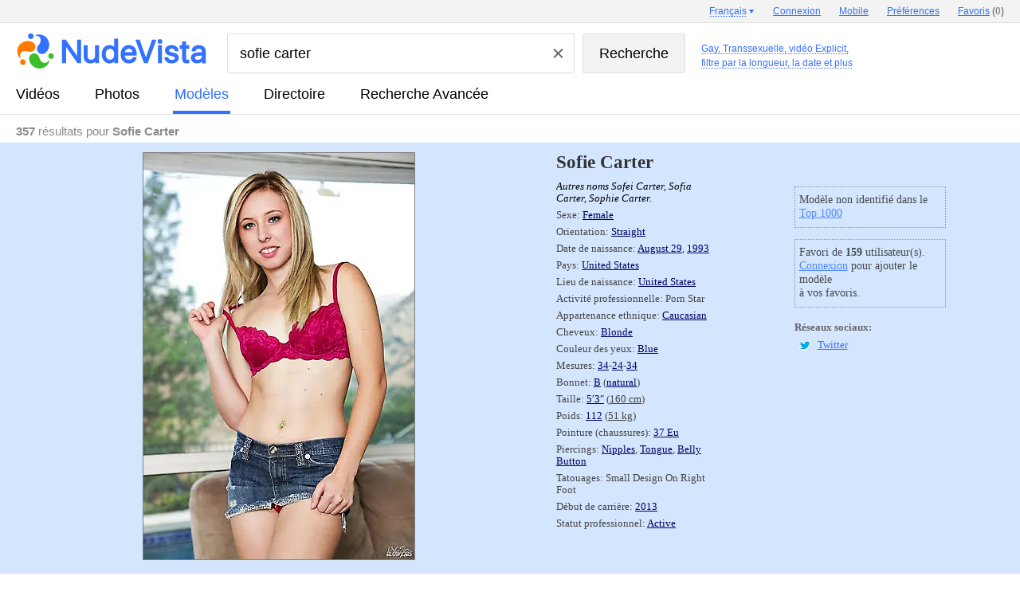

--- FILE ---
content_type: text/html; charset=utf-8
request_url: https://www.nudevista.be/?q=sofie+carter&s=s
body_size: 91768
content:
<!DOCTYPE html>
<html class="nnv" id="nnv" itemid="https://www.nudevista.be/?q=sofie+carter&s=s" itemscope="" itemtype="http://schema.org/SearchResultsPage" url="https://www.nudevista.be/?q=sofie+carter&s=s">
 <head>
  <title itemprop="headline">Sofie Carter </title>
  <meta name="Keywords" itemprop="keywords" content="Sofei Carter,  Sofia Carter,  Sophie Carter" />
  <meta http-equiv="Content-Type" content="text/html; charset=utf-8" />
  <link rel="next" href="https://www.nudevista.be/?q=sofie+carter&s=s&start=25" />
  <meta name="referrer" content="origin">
  <meta itemprop="lastReviewed" content="2026-01-22T00:00:00+00:00" />
  <meta itemprop="datePublished" content="2026-01-22T00:00:00+00:00" />
  <meta itemprop="isAccessibleForFree" content="true" />
  <meta itemprop="isBasedOn" content="https://www.nudevista.be" />
  <link rel="canonical" href="https://www.nudevista.be/?q=sofie+carter&s=s" />
  <link rel="amphtml" href="https://www.nudevista.be/amp/?q=sofie+carter&s=s" />
  <script async src="https://www.googletagmanager.com/gtag/js?id=G-QB1R061719"></script>
  <script> window.dataLayer = window.dataLayer || [];  function gtag(){dataLayer.push(arguments);} gtag('js', new Date()); gtag('config', 'G-QB1R061719');</script>
  <link rel="preconnect" href="https://i99.nudevista.com/" />
  <link rel="dns-prefetch" href="https://click.nudevista.com/" />
  <link rel="dns-prefetch" href="https://video.nudevista.com/" />
  <link rel="dns-prefetch" href="https://syndication.realsrv.com/" />
  <link rel="dns-prefetch" href="https://www.google-analytics.com/" />
  <link rel="dns-prefetch" href="https://a.realsrv.com/" />
  <link rel="dns-prefetch" href="https://ajax.googleapis.com/" />
  <link rel="dns-prefetch" href="https://video.nudevista.com/" />
  <link rel="dns-prefetch" href="https://t97.nudevista.com/" />
  <link rel="dns-prefetch" href="https://t98.nudevista.com/" />
  <link rel="dns-prefetch" href="https://t99.nudevista.com/" />
  <link rel="dns-prefetch" href="https://m97.nudevista.com/" />
  <link rel="dns-prefetch" href="https://m98.nudevista.com/" />
  <link rel="dns-prefetch" href="https://m99.nudevista.com/" />
  <link rel="dns-prefetch" href="https://cdn.engine.phn.doublepimp.com" />
  <link rel="dns-prefetch" href="https://engine.phn.doublepimp.com" />
  <meta name="RATING" content="RTA-5042-1996-1400-1577-RTA" />
  <meta name="prVerify" content="84566e7b38db8a3d555b10e3041cd18f" />
  <link rel="icon" href="//i99.nudevista.com/_/favicon.ico" type="image/x-icon">
  <link rel="shortcut icon" href="//i99.nudevista.com/_/favicon.ico" type="image/x-icon">
  <link rel="apple-touch-icon" href="//i99.nudevista.com/_/apple-touch-icon.png" />
  <script type="text/javascript">var nv_lang_ago = ""; var nv_lang_ago_pre = "il y a"; var _lang_domain = "be"; var nv_lang_problem = "Signaler un problème";</script>
  <script type="text/javascript" src="https://ajax.googleapis.com/ajax/libs/jquery/1.8.3/jquery.min.js"></script>
  <style type="text/css">
.sct {width:30%;float:left;margin-left:13px}
.sct a {margin:5px 0px 2px 0px;font-weight:bold;}.sct div {font-weight:normal;padding:5px 0 15px 0;}.sct div a {font-weight:normal;color:#555555;display:inline;}.scm {width:28%;float:left;margin-left:4%}.scm strong {font-size:140%;display:block;border-bottom:1px solid #555555;padding:3px 0px 3px 0px}.scm div {font-weight:normal;padding:5px 0 15px 0;}.scm div a {white-space:nowrap;color:#555555;display:inline;}.results td small i.dn, #results_iphone td big i.dn, #results_ipad td big i.dn {display:none} #nnv.nnv ul.auto-complete-list li {white-space: nowrap;overflow: hidden;} #mobile_cam {position: absolute;top: 18px;left: 239px;color: red;font-weight: bold;text-decoration: none;} #mobile_cam:before {content: '';display: inline-block;vertical-align: 0px;width: 8px;height: 8px;margin: 0 5px 0 -3px;border-radius: 8px;background-color: #ed1c24;}
  ul.auto-complete-list li img {height:min-content!important}
  div.ts_middle {margin-left: -4px;height: 390px;overflow: hidden;}
  div.ts_middle .mn-container-adsby {display:none}

  </style>
  <link href="//i99.nudevista.com/_/nv16/nv17.beta1.css" rel="stylesheet" type="text/css" />
  <script type="text/javascript" src="//i99.nudevista.com/_/nv16/nv17.beta1.js"></script>
  <script type="text/javascript">$(document).ready(function(){$('#show_trends').click(function(){$('html, body').animate({scrollTop: $("#results").offset().top-200}, 2000);$("#placeholder_main").slideDown('slow'); $.ajax({url: '/w.html',type: "POST",data: { model_id: 158857 },dataType: 'json',success: onDataReceived});return false;})})</script>
  <script async type="text/javascript" src="//i99.nudevista.com/_/nv16/m5.beta1.js"></script>
  <link href="//i99.nudevista.com/_/nv10/m.css" rel="stylesheet" type="text/css" />
  <link rel="alternate" hreflang="en" href="https://www.nudevista.com/?q=sofie+carter&s=s" />
  <link rel="alternate" hreflang="ru" href="https://www.nudevista.tv/?q=sofie+carter&s=s" />
  <link rel="alternate" hreflang="de" href="https://www.nudevista.at/?q=sofie+carter&s=s" />
  <link rel="alternate" hreflang="fr" href="https://www.nudevista.be/?q=sofie+carter&s=s" />
  <link rel="alternate" hreflang="es" href="https://www.nudevista.es/?q=sofie+carter&s=s" />
  <link rel="alternate" hreflang="en-in" href="https://www.nudevista.net/?q=sofie+carter&s=s" />
  <link rel="alternate" hreflang="it" href="https://www.nudevista.it/?q=sofie+carter&s=s" />
  <link rel="alternate" hreflang="pt-br" href="https://www.nudevista.com.br/?q=sofie+carter&s=s" />
  <link rel="alternate" hreflang="zh" href="https://www.nudevista.tw/?q=sofie+carter&s=s" />
  <link rel="alternate" hreflang="pl" href="https://www.nudevista.com.pl/?q=sofie+carter&s=s" />
  <link rel="alternate" hreflang="sv" href="https://www.nudevista.se/?q=sofie+carter&s=s" />
  <link rel="alternate" hreflang="nl" href="https://www.nudevista.nl/?q=sofie+carter&s=s" />
  <script async type="text/javascript">$(document).ready(function(){ if (!$.cookie) return false; if ( screen.width > 1150 ) { $.cookie("small", 0, { path: '/', expires: 365, domain: '.nudevista.' + _lang_domain }); } else { $.cookie("small", 1, { path: '/', expires: 365, domain: '.nudevista.' + _lang_domain });
   $('img.b, img.c, img.d').addClass('a').removeClass('b').removeClass('c').removeClass('d'); $('.results, .middle, #listing, #listing_advert, #mblock, #mblock_in, #models').css('max-width','1200px'); $('.results, .middle, #listing, #listing_advert, #mblock, #mblock_in, #models').addClass('mwidth'); $('#results td').css('max-width','185px'); $('#results td b').css('width','160px'); $('#results_2 td').css('min-width','185px'); $('.results td small').css('width','190px'); $('#results td p#info').css('width','186px');
  }});</script>
<style type="text/css">
.results, .middle {max-width:1400px} #results td {max-width:270px} #results td a.title {width:197px} #results_2 td {min-width:222px} #listing {max-width:1400px;} #listing_advert {max-width:1400px;}.results td small {width:227px;} #results td p#info {width:223px} #mblock {max-width:1400px !important} #mblock_in {max-width:1400px !important} #models {max-width:1400px !important} .mwidth {max-width:1200px !important}
.results td img.c, .results td img.d {width:222px !important;height:296px !important;max-width: 222px !important}
.results td.dvd img {width:222px !important;height:313px !important;max-width: 222px !important}
  </style>
 </head>
 <body>
  <header class="header header--results font-arial">
   <form class="desctop middle" action="/" method="get" id="formsearch">
    <div id="ili" itemProp="publisher provider sourceOrganization" itemscope="" itemType="http://schema.org/Organization" itemID="https://www.nudevista.com">
     <div class="header__logo">
      <a href="/"><img itemprop="logo" itemscope="" itemtype="https://schema.org/ImageObject" class="header__logo-img" src="//i99.nudevista.com/_/nudevista_l.svg" alt="Nudevista: Moteur de recherche porno gratuit" /></a>
     </div>
     <div class="header__search">
      <div class="header__search-body">
       <div class="header__search-field">
        <input class="header__search-input" id="q" type="text" autocomplete="off" name="q" value="sofie carter">
        <div class="clear_button"></div>
       </div>
       <div class="header__search-submit">
        <input class="header__search-button" id="s" type="submit" value="Recherche">
       </div>
      </div>
      <div class="header__labels">
      </div>
     </div>
     <input type="hidden" name="s" id="set"  value="s">
     <input type="hidden" name="o" disabled="disabled" value="">
    </div>
   </form>
   <nav class="header__nav">
    <div class="header__tabs middle" id="iti">
     <a class="header__tab noclick" title="Sofie Carter Rechercher des sites de vidéos" href="/?q=sofie+carter&s=t">vidéos</a>
     <a class="header__tab noclick" title="Sofie Carter Recherche d'images" href="/?q=sofie+carter&s=p">photos</a>
     <a class="header__tab noclick header__tab--active" id="checked" title="Sofie Carter Rechercher une star du porno" href="/models/">modèles</a>
     <a class="header__tab noclick" title="directoire" href="/directory/">directoire</a>
     <a class="header__tab noclick" title="Recherche Avancée" href="/advanced-search/">Recherche Avancée</a>
    </div>
   </nav>
  </header>
  <div class="panel panel--results font-arial middle" id="infoi"  style="min-height: 34px;">
    <div class="panel__content panel__content--short">
     <strong>357</strong> résultats pour <strong>Sofie Carter</strong>
    </div>
  </div>
  </div>
<style type="text/css">#results td p#info {margin-top:-3px}</style>
<style type="text/css">
.style-3::-webkit-scrollbar-track{-webkit-box-shadow: inset 0 0 6px rgba(0,0,0,0.3);background-color: #F5F5F5;}
.style-3::-webkit-scrollbar{width: 6px;background-color: #F5F5F5;}
.style-3::-webkit-scrollbar-thumb{background-color: #000000;}
</style>
<div id="mblock" itemid="sofie-carter" itemscope="" itemtype="http://schema.org/Person"><div style="max-width: 1200px;margin:auto;" id="mblock_in">
<meta itemprop="name" content="Sofie Carter" />
<meta itemprop="alternateName" content="Sofei Carter,   Sofia Carter,   Sophie Carter" />
<table cellpadding="0" cellspacing="0" border="0" width="100%"><tr>
   <td rowspan="2" align="center" valign="top" style="width:px"><img src="https://m99.nudevista.com/329/321329.webp" itemprop = "image" class="mthumb" style="width:px;height:px;" /></td>
  <td valign="top" colspan="2"><h2>Sofie Carter</h2></td>
  </tr>
  <tr>
  <td valign="top" style="width:215px">
   <div id="params_scroll"  class="style-3" style="height:510px;overflow:auto">
   	 <em>Autres noms Sofei Carter,   Sofia Carter,   Sophie Carter.</em>
     <div>Sexe: <span itemprop="gender"><a href="/models/?gender=female">Female</a></span></div>
     <div>Orientation: <span><a href="/models/?orientation=straight">Straight</a></span></div>
     <div>Date de naissance: <span itemprop="birthDate"><a href="/models/?birthday=08-29">August 29</a>, <a href="/models/?birthyear=1993">1993</a></span></div>
     <div>Pays: <span itemprop="birthPlace"><a href="/models/?country=united+states">United States</a></span></div>
     <div>Lieu de naissance: <span itemprop="birthPlace"><a href="/models/?birth_place=united+states">United States</a></span></div>
     <div>Activité professionnelle: <span itemprop="jobTitle">Porn Star</span></div>
     <div>Appartenance ethnique: <span><a href="/models/?race=caucasian">Caucasian</a></span></div>
     <div>Cheveux: <span><a href="/models/?hair=blonde">Blonde</a></span></div>
     <div>Couleur des yeux: <span><a href="/models/?eye=blue">Blue</a></span></div>
     <div>Mesures: <span><a href="/models/?bust=34" title="Bust">34</a>-<a href="/models/?waist=24" title="Waist">24</a>-<a href="/models/?hip=34" title="Hips">34</a></span></div>
     <div>Bonnet: <span><a href="/models/?cup=b">B</a> (<a href="/models/?fake_boobs=no">natural</a>)</span></div>
     <div>Taille: <span><a href="/models/?height_sm=160">5′3″</a> (<u itemprop="height">160 cm</u>)</span></div>
     <div>Poids: <span><a href="/models/?weight_kg=51">112</a> (<u itemprop="weight">51 kg</u>)</span></div>
     <div>Pointure (chaussures): <span><a href="/models/?shoe_size=37+eu">37 Eu</a></span></div>
     <div>Piercings: <span><a href="/models/?piercings=nipples">Nipples</a>, <a href="/models/?piercings=tongue">Tongue</a>, <a href="/models/?piercings=belly button">Belly Button</a></span></div>
     <div>Tatouages: <span>Small Design On Right Foot</span></div>
     <div>Début de carrière: <span><a href="/models/?career_start=2013">2013</a></span></div>
     <div>Statut professionnel: <span><a href="/models/?career_status=active">Active</a></span></div>
   </div>
  </td>
  <td valign="top">
   <div id="top1" style="color:#222222">
    <div id="top3">Modèle non identifié dans le <a href="/models/top/">Top 1000</a></div>
    <div id="top4"model_id=158857>Favori de <b>159</b> utilisateur(s)<span id="favorites_text1">.<br /><a href="//my.nudevista.be/">Connexion</a> pour ajouter le modèle<br />à vos favoris.</span><span id="favorites_text2" style="display:none"></span></div>
      <div style="margin-top:18px;color:#666" ><b>Réseaux sociaux:</b>
      <div class="msocial" style="background-image:url(//i99.nudevista.com/_/i.tt.png);"><a href="https://twitter.com/sofiecarterxxx" target="_blank" rel="nofollow">Twitter</a></div>
      </div>
   </div>
  </tr></table>

  <div id="placeholder_main"><div id="placeholder"></div></div>

  <ul class="relcat mfriends"><li class="t" style="margin-left:2px;color:#444444">A joué avec:</li>
    <li class="relrel"><a href="/?q=taylor+lynn&s=s">Taylor Lynn</a></li>
    <li class="relrel"><a href="/?q=jessica+ryan&s=s">Jessica Ryan</a></li>
    <li class="relrel"><a href="/?q=lea+lexus&s=s">Lea Lexus</a></li>
    <li class="relrel"><a href="/?q=male+rusty+nails&s=s">Male Rusty Nails</a></li>
  <br clear="all" /></ul>
 </div></div>
 <div id="results" class="results" itemprop="mainContentOfPage">
  <div id="listing" class="listing"><table cellpadding="0" cellspacing="0" border="0" class="">
   <tr >
    <td  itemprop="subjectOf" itemscope itemtype="http://schema.org/VideoObject"><div class="add"></div><a href="https://video.nudevista.be/video/MjA2NDUwNTkyMi0xLS8/cT1zb2ZpZStjYXJ0ZXImcz1zLTAtaHR0cHM6Ly9vay54eHgvdmlkZW8vNjg2OTI4Lz9hZF9zdWI9MzIy-good-dildo-masturbation-with-hot-models-mia-austin-and-sofie-carter.html" class="name" target="_blank" itemprop="url"><img itemprop="thumbnailUrl" src="//t97.nudevista.com/592/206450592.b.jpg" class="b"  id="2064505922" num="1"  alt="Good dildo masturbation with hot models Mia Austin and Sofie Carter" /><br /><i itemprop="duration" content="T10M0S">10:00</i></a> <a href="https://video.nudevista.be/video/MjA2NDUwNTkyMi0xLS8/cT1zb2ZpZStjYXJ0ZXImcz1zLTAtaHR0cHM6Ly9vay54eHgvdmlkZW8vNjg2OTI4Lz9hZF9zdWI9MzIy-good-dildo-masturbation-with-hot-models-mia-austin-and-sofie-carter.html" class="title" target="_blank" itemprop="name" content="Good dildo masturbation with hot models Mia Austin and Sofie Carter">Good dildo masturbation with hot models Mia Austin and Sofie Carter</a><small itemprop="description"><i class="model" itemprop="actor" itemscope itemtype="http://schema.org/Person"><meta itemprop="name" content="Sofie Carter" /><a itemprop="url" href="/?q=sofie+carter&s=s">Sofie Carter</a>, </i><i class="model" itemprop="actor" itemscope itemtype="http://schema.org/Person"><meta itemprop="name" content="Mia Austin" /><a itemprop="url" href="/?q=mia+austin&s=s">Mia Austin</a>, </i><i class="tube"  itemprop="author" itemscope itemtype="http://schema.org/Person"><meta itemprop="name" content="ok.xxx"><a itemprop="url" href="/?q=ok.xxx&s=t">ok.xxx</a>, </i><i class="tag" itemprop="keywords"><a href="/?q=masturbation">masturbation</a>, </i><i class="tag" itemprop="keywords"><a href="/?q=dildos">dildos</a>, </i><i class="dn tag" itemprop="keywords"><a href="/?q=seins">seins</a>, </i><i class="dn tag" itemprop="keywords"><a href="/?q=jouets">jouets</a>, </i><i class="dn tag" itemprop="keywords"><a href="/?q=voiture">voiture</a>, </i><i class="dn tag" itemprop="keywords"><a href="/?q=cul">cul</a>, </i><i class="dn tag" itemprop="keywords"><a href="/?q=adolescents">adolescents</a>, </i><i itemprop="uploadDate" content="2026-01-20T00:00:00+00:00" class="date new nag">aujourd'hui</i></small></td>
    <td  itemprop="subjectOf" itemscope itemtype="http://schema.org/VideoObject"><div class="add"></div><a href="https://video.nudevista.be/video/MjA2MzQ1NTU1Mi0yLS8/cT1zb2ZpZStjYXJ0ZXImcz1zLTAtaHR0cHM6Ly9wZXBvcm4uY29tL3ZpZGVvcy8xMzY4NDYvY29tZSNpbnRvI3RoZSNzdHVkaW8jZm9yI2FuI3dpdGgja2F0aWUja294I2FuZCNzb2ZpZSNjYXJ0ZXIvP3B1YmlkPTEwMzM0NQ==-come-into-the-studio-for-an-with-katie-kox-and-sofie-carter.html" class="name" target="_blank" itemprop="url"><img itemprop="thumbnailUrl" src="//t99.nudevista.com/555/206345555.b.jpg" class="b"  id="2063455552" num="1"  alt="Come Into The Studio For An With Katie Kox And Sofie Carter" /><br /><i itemprop="duration" content="T7M59S">07:59</i></a> <a href="https://video.nudevista.be/video/MjA2MzQ1NTU1Mi0yLS8/cT1zb2ZpZStjYXJ0ZXImcz1zLTAtaHR0cHM6Ly9wZXBvcm4uY29tL3ZpZGVvcy8xMzY4NDYvY29tZSNpbnRvI3RoZSNzdHVkaW8jZm9yI2FuI3dpdGgja2F0aWUja294I2FuZCNzb2ZpZSNjYXJ0ZXIvP3B1YmlkPTEwMzM0NQ==-come-into-the-studio-for-an-with-katie-kox-and-sofie-carter.html" class="title" target="_blank" itemprop="name" content="Come Into The Studio For An With Katie Kox And Sofie Carter">Come Into The Studio For An With Katie Kox And Sofie Carter</a><small itemprop="description"><i class="model" itemprop="actor" itemscope itemtype="http://schema.org/Person"><meta itemprop="name" content="Katie Kox" /><a itemprop="url" href="/?q=katie+kox&s=s">Katie Kox</a>, </i><i class="model" itemprop="actor" itemscope itemtype="http://schema.org/Person"><meta itemprop="name" content="Sofie Carter" /><a itemprop="url" href="/?q=sofie+carter&s=s">Sofie Carter</a>, </i><i class="tube"  itemprop="author" itemscope itemtype="http://schema.org/Person"><meta itemprop="name" content="peporn"><a itemprop="url" href="/?q=peporn.com&s=t">peporn</a>, </i><i class="tag" itemprop="keywords"><a href="/?q=m%C3%A8re">mère</a>, </i><i class="tag" itemprop="keywords"><a href="/?q=asiatiques">asiatiques</a>, </i><i class="dn tag" itemprop="keywords"><a href="/?q=milf">milf</a>, </i><i class="dn tag" itemprop="keywords"><a href="/?q=escort">escort</a>, </i><i class="dn tag" itemprop="keywords"><a href="/?q=creampie">creampie</a>, </i><i class="dn tag" itemprop="keywords"><a href="/?q=gros+plan">gros plan</a>, </i><i class="dn tag" itemprop="keywords"><a href="/?q=pipes">pipes</a>, </i><i itemprop="uploadDate" content="2026-01-14T00:00:00+00:00" class="date">6 jours</i></small></td>
    <td  itemprop="subjectOf" itemscope itemtype="http://schema.org/VideoObject"><div class="add"></div><a href="https://video.nudevista.be/video/MjA2MTU4NDY0Mi0zLS8/cT1zb2ZpZStjYXJ0ZXImcz1zLTAtaHR0cHM6Ly93d3cucG9ybmhhdC5jb20vdmlkZW8vd2F0Y2gjanVub2VzcXVlI21pYSNhdXN0aW4jYW5kI3NvZmllI2NhcnRlciNzI2FjdGlvbi8/YWRfc3ViPTMyMg==-watch-junoesque-mia-austin-and-sofie-carters-action.html" class="name" target="_blank" itemprop="url"><img itemprop="thumbnailUrl" src="//t97.nudevista.com/464/206158464.b.jpg" class="b"  id="2061584642" num="1"  alt="Watch junoesque Mia Austin and Sofie Carter&#39;s action" /><br /><i itemprop="duration" content="T10M0S">10:00</i></a> <a href="https://video.nudevista.be/video/MjA2MTU4NDY0Mi0zLS8/cT1zb2ZpZStjYXJ0ZXImcz1zLTAtaHR0cHM6Ly93d3cucG9ybmhhdC5jb20vdmlkZW8vd2F0Y2gjanVub2VzcXVlI21pYSNhdXN0aW4jYW5kI3NvZmllI2NhcnRlciNzI2FjdGlvbi8/YWRfc3ViPTMyMg==-watch-junoesque-mia-austin-and-sofie-carters-action.html" class="title" target="_blank" itemprop="name" content="Watch junoesque Mia Austin and Sofie Carter&#39;s action">Watch junoesque Mia Austin and Sofie Carter&#39;s action</a><small itemprop="description"><i class="model" itemprop="actor" itemscope itemtype="http://schema.org/Person"><meta itemprop="name" content="Sofie Carter" /><a itemprop="url" href="/?q=sofie+carter&s=s">Sofie Carter</a>, </i><i class="model" itemprop="actor" itemscope itemtype="http://schema.org/Person"><meta itemprop="name" content="Mia Austin" /><a itemprop="url" href="/?q=mia+austin&s=s">Mia Austin</a>, </i><i class="tube"  itemprop="author" itemscope itemtype="http://schema.org/Person"><meta itemprop="name" content="pornhat"><a itemprop="url" href="/?q=pornhat.com&s=t">pornhat</a>, </i><i class="tag" itemprop="keywords"><a href="/?q=dildos">dildos</a>, </i><i class="tag" itemprop="keywords"><a href="/?q=adolescents">adolescents</a>, </i><i class="dn tag" itemprop="keywords"><a href="/?q=seins">seins</a>, </i><i class="dn tag" itemprop="keywords"><a href="/?q=jouets">jouets</a>, </i><i class="dn tag" itemprop="keywords"><a href="/?q=cul">cul</a>, </i><i class="dn tag" itemprop="keywords"><a href="/?q=maigre">maigre</a>, </i><i class="dn tag" itemprop="keywords"><a href="/?q=poses">poses</a>, </i><i itemprop="uploadDate" content="2026-01-06T00:00:00+00:00" class="date">2 semaines</i></small></td>
    <td  itemprop="subjectOf" itemscope itemtype="http://schema.org/VideoObject"><div class="add"></div><a href="https://video.nudevista.be/video/MjA1ODM0Njk1Mi00LS8/[base64].html" class="name" target="_blank" itemprop="url"><img itemprop="thumbnailUrl" src="//t97.nudevista.com/695/205834695.b.jpg" class="b"  id="2058346952" num="1"  alt="Sofie Carter,  James Carter And Sofie Marie - Milf And Teamed Up For A Cowboy Foursome" /><br /><i itemprop="duration" content="T8M6S">08:06</i></a> <a href="https://video.nudevista.be/video/MjA1ODM0Njk1Mi00LS8/[base64].html" class="title" target="_blank" itemprop="name" content="Sofie Carter,  James Carter And Sofie Marie - Milf And Teamed Up For A Cowboy Foursome">Sofie Carter,  James Carter And Sofie Marie - Milf And Teamed Up For A Cowboy Foursome</a><small itemprop="description"><i class="model" itemprop="actor" itemscope itemtype="http://schema.org/Person"><meta itemprop="name" content="Sofie Marie" /><a itemprop="url" href="/?q=sofie+marie&s=s">Sofie Marie</a>, </i><i class="model" itemprop="actor" itemscope itemtype="http://schema.org/Person"><meta itemprop="name" content="Male James Carter" /><a itemprop="url" href="/?q=male+james+carter&s=s">Male James Carter</a>, </i><i class="model" itemprop="actor" itemscope itemtype="http://schema.org/Person"><meta itemprop="name" content="Sofie Carter" /><a itemprop="url" href="/?q=sofie+carter&s=s">Sofie Carter</a>, </i><i class="model" itemprop="actor" itemscope itemtype="http://schema.org/Person"><meta itemprop="name" content="Carter James" /><a itemprop="url" href="/?q=carter+james&s=s">Carter James</a>, </i><i class="model" itemprop="actor" itemscope itemtype="http://schema.org/Person"><meta itemprop="name" content="Marie Milf" /><a itemprop="url" href="/?q=marie+milf&s=s">Marie Milf</a>, </i><i class="tube"  itemprop="author" itemscope itemtype="http://schema.org/Person"><meta itemprop="name" content="hclips"><a itemprop="url" href="/?q=hclips.com&s=t">hclips</a>, </i><i class="dn tag" itemprop="keywords"><a href="/?q=milf">milf</a>, </i><i class="dn tag" itemprop="keywords"><a href="/?q=m%C3%A8re">mère</a>, </i><i class="dn tag" itemprop="keywords"><a href="/?q=cunnilingus">cunnilingus</a>, </i><i class="dn tag" itemprop="keywords"><a href="/?q=seins">seins</a>, </i><i class="dn tag" itemprop="keywords"><a href="/?q=tatouages">tatouages</a>, </i><i class="dn tag" itemprop="keywords"><a href="/?q=gros+seins">gros seins</a>, </i><i class="dn tag" itemprop="keywords"><a href="/?q=brunes">brunes</a>, </i><i itemprop="uploadDate" content="2025-12-22T00:00:00+00:00" class="date">1 mois</i></small></td>
    <td  itemprop="subjectOf" itemscope itemtype="http://schema.org/VideoObject"><div class="add"></div><a href="https://video.nudevista.be/video/MjA1NzA3NTAwMi01LS8/cT1zb2ZpZStjYXJ0ZXImcz1zLTAtaHR0cHM6Ly9vay54eHgvdmlkZW8vNjc0NTUyLz9hZF9zdWI9MzIy-vivid-sofie-carters-hd-sex.html" class="name" target="_blank" itemprop="url"><img itemprop="thumbnailUrl" src="//t99.nudevista.com/500/205707500.b.jpg" class="b"  id="2057075002" num="1"  alt="Vivid Sofie Carter&#39;s hd sex" /><br /><i itemprop="duration" content="T10M5S">10:05</i></a> <a href="https://video.nudevista.be/video/MjA1NzA3NTAwMi01LS8/cT1zb2ZpZStjYXJ0ZXImcz1zLTAtaHR0cHM6Ly9vay54eHgvdmlkZW8vNjc0NTUyLz9hZF9zdWI9MzIy-vivid-sofie-carters-hd-sex.html" class="title" target="_blank" itemprop="name" content="Vivid Sofie Carter&#39;s hd sex">Vivid Sofie Carter&#39;s hd sex</a><small itemprop="description"><i class="model" itemprop="actor" itemscope itemtype="http://schema.org/Person"><meta itemprop="name" content="Sofie Carter" /><a itemprop="url" href="/?q=sofie+carter&s=s">Sofie Carter</a>, </i><i class="tube"  itemprop="author" itemscope itemtype="http://schema.org/Person"><meta itemprop="name" content="ok.xxx"><a itemprop="url" href="/?q=ok.xxx&s=t">ok.xxx</a>, </i><i class="tag" itemprop="keywords"><a href="/?q=petits+seins">petits seins</a>, </i><i class="tag" itemprop="keywords"><a href="/?q=anulingus">anulingus</a>, </i><i class="tag" itemprop="keywords"><a href="/?q=trou+b%C3%A9ant">trou béant</a>, </i><i class="dn tag" itemprop="keywords"><a href="/?q=sodomie">sodomie</a>, </i><i class="dn tag" itemprop="keywords"><a href="/?q=levrette">levrette</a>, </i><i class="dn tag" itemprop="keywords"><a href="/?q=seins">seins</a>, </i><i class="dn tag" itemprop="keywords"><a href="/?q=culs">culs</a>, </i><i itemprop="uploadDate" content="2025-12-17T00:00:00+00:00" class="date">1 mois</i></small></td>
   </tr><tr>
	<td  itemprop="subjectOf" itemscope itemtype="http://schema.org/VideoObject"><div class="add"></div><a href="https://video.nudevista.be/video/MjA1NjMzMDc1Mi02LS8/cT1zb2ZpZStjYXJ0ZXImcz1zLTAtaHR0cHM6Ly9vay54eHgvdmlkZW8vNjcyMDQ4Lz9hZF9zdWI9MzIy-tempting-sofie-carters-sofie-carter-xxx.html" class="name" target="_blank" itemprop="url"><img itemprop="thumbnailUrl" src="//t98.nudevista.com/075/205633075.b.jpg" class="b"  id="2056330752" num="1"  alt="Tempting Sofie Carter&#39;s sofie carter xxx" /><br /><i itemprop="duration" content="T10M10S">10:10</i></a> <a href="https://video.nudevista.be/video/MjA1NjMzMDc1Mi02LS8/cT1zb2ZpZStjYXJ0ZXImcz1zLTAtaHR0cHM6Ly9vay54eHgvdmlkZW8vNjcyMDQ4Lz9hZF9zdWI9MzIy-tempting-sofie-carters-sofie-carter-xxx.html" class="title" target="_blank" itemprop="name" content="Tempting Sofie Carter&#39;s sofie carter xxx">Tempting Sofie Carter&#39;s sofie carter xxx</a><small itemprop="description"><i class="model" itemprop="actor" itemscope itemtype="http://schema.org/Person"><meta itemprop="name" content="Sofie Carter" /><a itemprop="url" href="/?q=sofie+carter&s=s">Sofie Carter</a>, </i><i class="tube"  itemprop="author" itemscope itemtype="http://schema.org/Person"><meta itemprop="name" content="ok.xxx"><a itemprop="url" href="/?q=ok.xxx&s=t">ok.xxx</a>, </i><i class="tag" itemprop="keywords"><a href="/?q=petits+seins">petits seins</a>, </i><i class="tag" itemprop="keywords"><a href="/?q=anulingus">anulingus</a>, </i><i class="tag" itemprop="keywords"><a href="/?q=trou+b%C3%A9ant">trou béant</a>, </i><i class="dn tag" itemprop="keywords"><a href="/?q=sodomie">sodomie</a>, </i><i class="dn tag" itemprop="keywords"><a href="/?q=seins">seins</a>, </i><i class="dn tag" itemprop="keywords"><a href="/?q=levrette">levrette</a>, </i><i class="dn tag" itemprop="keywords"><a href="/?q=cul">cul</a>, </i><i itemprop="uploadDate" content="2025-12-14T00:00:00+00:00" class="date">1 mois</i></small></td>
    <td  itemprop="subjectOf" itemscope itemtype="http://schema.org/VideoObject"><div class="add"></div><a href="https://video.nudevista.be/video/MjA1NDA0ODAyMi03LS8/cT1zb2ZpZStjYXJ0ZXImcz1zLTAtaHR0cHM6Ly9vay54eHgvdmlkZW8vNjcxOTk3Lz9hZF9zdWI9MzIy-consummate-sofie-carter-at-allanalallthetime-movie.html" class="name" target="_blank" itemprop="url"><img itemprop="thumbnailUrl" src="//t98.nudevista.com/802/205404802.b.jpg" class="b"  id="2054048022" num="1"  alt="Consummate Sofie Carter at allanalallthetime movie" /><br /><i itemprop="duration" content="T10M10S">10:10</i></a> <a href="https://video.nudevista.be/video/MjA1NDA0ODAyMi03LS8/cT1zb2ZpZStjYXJ0ZXImcz1zLTAtaHR0cHM6Ly9vay54eHgvdmlkZW8vNjcxOTk3Lz9hZF9zdWI9MzIy-consummate-sofie-carter-at-allanalallthetime-movie.html" class="title" target="_blank" itemprop="name" content="Consummate Sofie Carter at allanalallthetime movie">Consummate Sofie Carter at allanalallthetime movie</a><small itemprop="description"><i class="model" itemprop="actor" itemscope itemtype="http://schema.org/Person"><meta itemprop="name" content="Sofie Carter" /><a itemprop="url" href="/?q=sofie+carter&s=s">Sofie Carter</a>, </i><i class="tube"  itemprop="author" itemscope itemtype="http://schema.org/Person"><meta itemprop="name" content="ok.xxx"><a itemprop="url" href="/?q=ok.xxx&s=t">ok.xxx</a>, </i><i class="tag" itemprop="keywords"><a href="/?q=anulingus">anulingus</a>, </i><i class="tag" itemprop="keywords"><a href="/?q=petits+seins">petits seins</a>, </i><i class="tag" itemprop="keywords"><a href="/?q=trou+b%C3%A9ant">trou béant</a>, </i><i class="dn tag" itemprop="keywords"><a href="/?q=sodomie">sodomie</a>, </i><i class="dn tag" itemprop="keywords"><a href="/?q=seins">seins</a>, </i><i class="dn tag" itemprop="keywords"><a href="/?q=violent">violent</a>, </i><i class="dn tag" itemprop="keywords"><a href="/?q=cul">cul</a>, </i><i itemprop="uploadDate" content="2025-12-12T00:00:00+00:00" class="date">1 mois</i></small></td>
    <td  itemprop="subjectOf" itemscope itemtype="http://schema.org/VideoObject"><div class="add"></div><a href="https://video.nudevista.be/video/MjA1MzMyMjY4Mi04LS8/[base64].html" class="name" target="_blank" itemprop="url"><img itemprop="thumbnailUrl" src="//t98.nudevista.com/268/205332268.b.jpg" class="b"  id="2053322682" num="1"  alt="Small tits action with sinful Sofie Carter from All Anal All The Time" /><br /><i itemprop="duration" content="T10M0S">10:00</i></a> <a href="https://video.nudevista.be/video/MjA1MzMyMjY4Mi04LS8/[base64].html" class="title" target="_blank" itemprop="name" content="Small tits action with sinful Sofie Carter from All Anal All The Time">Small tits action with sinful Sofie Carter from All Anal All The Time</a><small itemprop="description"><i class="model" itemprop="actor" itemscope itemtype="http://schema.org/Person"><meta itemprop="name" content="Sofie Carter" /><a itemprop="url" href="/?q=sofie+carter&s=s">Sofie Carter</a>, </i><i class="tube"  itemprop="author" itemscope itemtype="http://schema.org/Person"><meta itemprop="name" content="pornhat"><a itemprop="url" href="/?q=pornhat.com&s=t">pornhat</a>, </i><i class="tag" itemprop="keywords"><a href="/?q=anulingus">anulingus</a>, </i><i class="tag" itemprop="keywords"><a href="/?q=petits+seins">petits seins</a>, </i><i class="tag" itemprop="keywords"><a href="/?q=trou+b%C3%A9ant">trou béant</a>, </i><i class="dn tag" itemprop="keywords"><a href="/?q=sodomie">sodomie</a>, </i><i class="dn tag" itemprop="keywords"><a href="/?q=cul">cul</a>, </i><i class="dn tag" itemprop="keywords"><a href="/?q=levrette">levrette</a>, </i><i class="dn tag" itemprop="keywords"><a href="/?q=seins">seins</a>, </i><i itemprop="uploadDate" content="2025-12-09T00:00:00+00:00" class="date">2 mois</i></small></td>
    <td  itemprop="subjectOf" itemscope itemtype="http://schema.org/VideoObject"><div class="add"></div><a href="https://video.nudevista.be/video/MjA1MTY4NzYxMi05LS8/cT1zb2ZpZStjYXJ0ZXImcz1zLTAtaHR0cHM6Ly93d3cucG9ybmhhdC5jb20vdmlkZW8vYW1vcm91cyNzb2ZpZSNjYXJ0ZXIjYXQjaGQjdHJhaWxlci8/YWRfc3ViPTMyMg==-amorous-sofie-carter-at-hd-trailer.html" class="name" target="_blank" itemprop="url"><img itemprop="thumbnailUrl" src="//t97.nudevista.com/761/205168761.b.jpg" class="b"  id="2051687612" num="1"  alt="Amorous Sofie Carter at hd trailer" /><br /><i itemprop="duration" content="T10M5S">10:05</i></a> <a href="https://video.nudevista.be/video/MjA1MTY4NzYxMi05LS8/cT1zb2ZpZStjYXJ0ZXImcz1zLTAtaHR0cHM6Ly93d3cucG9ybmhhdC5jb20vdmlkZW8vYW1vcm91cyNzb2ZpZSNjYXJ0ZXIjYXQjaGQjdHJhaWxlci8/YWRfc3ViPTMyMg==-amorous-sofie-carter-at-hd-trailer.html" class="title" target="_blank" itemprop="name" content="Amorous Sofie Carter at hd trailer">Amorous Sofie Carter at hd trailer</a><small itemprop="description"><i class="model" itemprop="actor" itemscope itemtype="http://schema.org/Person"><meta itemprop="name" content="Sofie Carter" /><a itemprop="url" href="/?q=sofie+carter&s=s">Sofie Carter</a>, </i><i class="tube"  itemprop="author" itemscope itemtype="http://schema.org/Person"><meta itemprop="name" content="pornhat"><a itemprop="url" href="/?q=pornhat.com&s=t">pornhat</a>, </i><i class="tag" itemprop="keywords"><a href="/?q=petits+seins">petits seins</a>, </i><i class="tag" itemprop="keywords"><a href="/?q=anulingus">anulingus</a>, </i><i class="tag" itemprop="keywords"><a href="/?q=trou+b%C3%A9ant">trou béant</a>, </i><i class="dn tag" itemprop="keywords"><a href="/?q=sodomie">sodomie</a>, </i><i class="dn tag" itemprop="keywords"><a href="/?q=levrette">levrette</a>, </i><i class="dn tag" itemprop="keywords"><a href="/?q=seins">seins</a>, </i><i class="dn tag" itemprop="keywords"><a href="/?q=culs">culs</a>, </i><i itemprop="uploadDate" content="2025-12-03T00:00:00+00:00" class="date">2 mois</i></small></td>
    <td  itemprop="subjectOf" itemscope itemtype="http://schema.org/VideoObject"><div class="add"></div><a href="https://video.nudevista.be/video/MjA0ODk0NjY5Mi0xMC0vP3E9c29maWUrY2FydGVyJnM9cy0wLWh0dHBzOi8vd3d3LnBvcm5oYXQuY29tL3ZpZGVvL3dhdGNoI2NvbWUjaGl0aGVyI3NvZmllI2NhcnRlciNzI3RyYWlsZXIvP2FkX3N1Yj0zMjI=-watch-comehither-sofie-carters-trailer.html" class="name" target="_blank" itemprop="url"><img itemprop="thumbnailUrl" src="//t97.nudevista.com/669/204894669.b.jpg" class="b"  id="2048946692" num="1"  alt="Watch come-hither Sofie Carter&#39;s trailer" /><br /><i itemprop="duration" content="T10M10S">10:10</i></a> <a href="https://video.nudevista.be/video/MjA0ODk0NjY5Mi0xMC0vP3E9c29maWUrY2FydGVyJnM9cy0wLWh0dHBzOi8vd3d3LnBvcm5oYXQuY29tL3ZpZGVvL3dhdGNoI2NvbWUjaGl0aGVyI3NvZmllI2NhcnRlciNzI3RyYWlsZXIvP2FkX3N1Yj0zMjI=-watch-comehither-sofie-carters-trailer.html" class="title" target="_blank" itemprop="name" content="Watch come-hither Sofie Carter&#39;s trailer">Watch come-hither Sofie Carter&#39;s trailer</a><small itemprop="description"><i class="model" itemprop="actor" itemscope itemtype="http://schema.org/Person"><meta itemprop="name" content="Sofie Carter" /><a itemprop="url" href="/?q=sofie+carter&s=s">Sofie Carter</a>, </i><i class="tube"  itemprop="author" itemscope itemtype="http://schema.org/Person"><meta itemprop="name" content="pornhat"><a itemprop="url" href="/?q=pornhat.com&s=t">pornhat</a>, </i><i class="tag" itemprop="keywords"><a href="/?q=anulingus">anulingus</a>, </i><i class="tag" itemprop="keywords"><a href="/?q=petits+seins">petits seins</a>, </i><i class="tag" itemprop="keywords"><a href="/?q=trou+b%C3%A9ant">trou béant</a>, </i><i class="dn tag" itemprop="keywords"><a href="/?q=sodomie">sodomie</a>, </i><i class="dn tag" itemprop="keywords"><a href="/?q=seins">seins</a>, </i><i class="dn tag" itemprop="keywords"><a href="/?q=violent">violent</a>, </i><i class="dn tag" itemprop="keywords"><a href="/?q=cul">cul</a>, </i><i itemprop="uploadDate" content="2025-11-28T00:00:00+00:00" class="date">2 mois</i></small></td><tr  style="display:none" class="ab_hide" ><td colspan="5" style="border-top:3px dotted #ffeeee;padding-bottom:5px;padding-top:5px;"><em style="display:inline;font-weight:bold;font-size:12px;color:#FF7900;background-color:white;position:absolute;margin-top:-15px;margin-left:15px">&nbsp;Sponsored&nbsp;</em></td></tr>
								<tr  style="display:none" class="ab_hide" ><td  itemprop="subjectOf" itemscope itemtype="http://schema.org/VideoObject"><div class="add"></div><a rel="nofollow" href="https://video.nudevista.com/video/MTE5MDI1NzQ0Mi1iYW5uZXItaHR0cHM6Ly94aC5wYXJ0bmVycy92L3RXN3gteGhhbXN0ZXIuY29t-she-can-still-fuck-in-old-age.html" class="name" target="_blank" itemprop="url"><img itemprop="thumbnailUrl" src="//t97.nudevista.com/744/119025744.b.jpg" class="b"  id="1190257442" num="1"  alt="She can still fuck in old age" /><br /><i itemprop="duration" content="T28M27S"></i></a> <a rel="nofollow" href="https://video.nudevista.com/video/MTE5MDI1NzQ0Mi1iYW5uZXItaHR0cHM6Ly94aC5wYXJ0bmVycy92L3RXN3gteGhhbXN0ZXIuY29t-she-can-still-fuck-in-old-age.html" class="title" target="_blank" itemprop="name" content="She can still fuck in old age">She can still fuck in old age</a><small itemprop="description"><i class="tube"  itemprop="author" itemscope itemtype="http://schema.org/Person"><meta itemprop="name" content="xhamster"><a itemprop="url" href="/?q=xhamster.com&s=t">xhamster</a>, </i><i class="tag" itemprop="keywords"><a href="/?q=granny&s=t">granny</a>, </i><i class="tag" itemprop="keywords"><a href="/?q=anal+sex&s=t">anal sex</a>, </i><i class="tag" itemprop="keywords"><a href="/?q=doggy&s=t">doggy</a>, </i><i class="tag" itemprop="keywords"><a href="/?q=blondes&s=t">blondes</a>, </i><i class="dn tag" itemprop="keywords"><a href="/?q=hardcore&s=t">hardcore</a>, </i><i itemprop="uploadDate" content="2019-12-12T00:00:00+00:00"></i></small></td><td  itemprop="subjectOf" itemscope itemtype="http://schema.org/VideoObject"><div class="hd"></div><div class="add"></div><a rel="nofollow" href="https://video.nudevista.com/video/MTg0Mjc3MDk0Mi1iYW5uZXItaHR0cHM6Ly9mYXBob3VzZS5jb20vdmlkZW9zL3RXU0U0Vj91dG1fY2FtcGFpZ249YWkuM2tZLWZhcGhvdXNlLmNvbQ==-xtime-vod-young-anal-love-story.html" class="name" target="_blank" itemprop="url"><img itemprop="thumbnailUrl" src="//t97.nudevista.com/094/184277094.b.jpg" class="b"  id="1842770942" num="1"  alt="Xtime Vod: Young Anal Love Story" /><br /><i itemprop="duration" content="T1H55M16S"></i></a> <a rel="nofollow" href="https://video.nudevista.com/video/MTg0Mjc3MDk0Mi1iYW5uZXItaHR0cHM6Ly9mYXBob3VzZS5jb20vdmlkZW9zL3RXU0U0Vj91dG1fY2FtcGFpZ249YWkuM2tZLWZhcGhvdXNlLmNvbQ==-xtime-vod-young-anal-love-story.html" class="title" target="_blank" itemprop="name" content="Xtime Vod: Young Anal Love Story">Xtime Vod: Young Anal Love Story</a><small itemprop="description"><i class="tube"  itemprop="author" itemscope itemtype="http://schema.org/Person"><meta itemprop="name" content="faphouse"><a itemprop="url" href="/?q=faphouse.com&s=t">faphouse</a>, </i><i class="tag" itemprop="keywords"><a href="/?q=anal+sex&s=t">anal sex</a>, </i><i class="tag" itemprop="keywords"><a href="/?q=small+tits&s=t">small tits</a>, </i><i class="tag" itemprop="keywords"><a href="/?q=tits&s=t">tits</a>, </i><i class="tag" itemprop="keywords"><a href="/?q=ass&s=t">ass</a>, </i><i class="dn tag" itemprop="keywords"><a href="/?q=teens&s=t">teens</a>, </i><i class="dn tag" itemprop="keywords"><a href="/?q=tattoo&s=t">tattoo</a>, </i><i class="dn tag" itemprop="keywords"><a href="/?q=bathroom&s=t">bathroom</a>, </i><i itemprop="uploadDate" content="2020-06-05T00:00:00+00:00"></i></small></td><td  itemprop="subjectOf" itemscope itemtype="http://schema.org/VideoObject"><div class="add"></div><a rel="nofollow" href="https://video.nudevista.com/video/OTI2ODM5MzYyLWJhbm5lci1odHRwczovL3hoLnBhcnRuZXJzL3YvbUhEaC14aGFtc3Rlci5jb20=-what-i-like-hot-wife.html" class="name" target="_blank" itemprop="url"><img itemprop="thumbnailUrl" src="//t98.nudevista.com/936/92683936.b.jpg" class="b"  id="926839362" num="1"  alt="What I like Hot wife" /><br /><i itemprop="duration" content="T7M56S"></i></a> <a rel="nofollow" href="https://video.nudevista.com/video/OTI2ODM5MzYyLWJhbm5lci1odHRwczovL3hoLnBhcnRuZXJzL3YvbUhEaC14aGFtc3Rlci5jb20=-what-i-like-hot-wife.html" class="title" target="_blank" itemprop="name" content="What I like Hot wife">What I like Hot wife</a><small itemprop="description"><i class="tube"  itemprop="author" itemscope itemtype="http://schema.org/Person"><meta itemprop="name" content="xhamster"><a itemprop="url" href="/?q=xhamster.com&s=t">xhamster</a>, </i><i class="tag" itemprop="keywords"><a href="/?q=cheating&s=t">cheating</a>, </i><i class="tag" itemprop="keywords"><a href="/?q=cuckolds&s=t">cuckolds</a>, </i><i class="tag" itemprop="keywords"><a href="/?q=interracial&s=t">interracial</a>, </i><i class="tag" itemprop="keywords"><a href="/?q=milf&s=t">milf</a>, </i><i class="dn tag" itemprop="keywords"><a href="/?q=creampie&s=t">creampie</a>, </i><i class="dn tag" itemprop="keywords"><a href="/?q=black+cock&s=t">black cock</a>, </i><i itemprop="uploadDate" content="2017-12-08T00:00:00+00:00"></i></small></td><td  itemprop="subjectOf" itemscope itemtype="http://schema.org/VideoObject"><div class="add"></div><a rel="nofollow" href="https://video.nudevista.com/video/MTg0MjczNDM4Mi1iYW5uZXItaHR0cHM6Ly9mYXBob3VzZS5jb20vdmlkZW9zL2lLZjd6Rj91dG1fY2FtcGFpZ249YWkuWklZLWZhcGhvdXNlLmNvbQ==-porno-cloud-trucker-fisting.html" class="name" target="_blank" itemprop="url"><img itemprop="thumbnailUrl" src="//t98.nudevista.com/438/184273438.b.jpg" class="b"  id="1842734382" num="1"  alt="Porno Cloud: Trucker Fisting" /><br /><i itemprop="duration" content="T11M24S"></i></a> <a rel="nofollow" href="https://video.nudevista.com/video/MTg0MjczNDM4Mi1iYW5uZXItaHR0cHM6Ly9mYXBob3VzZS5jb20vdmlkZW9zL2lLZjd6Rj91dG1fY2FtcGFpZ249YWkuWklZLWZhcGhvdXNlLmNvbQ==-porno-cloud-trucker-fisting.html" class="title" target="_blank" itemprop="name" content="Porno Cloud: Trucker Fisting">Porno Cloud: Trucker Fisting</a><small itemprop="description"><i class="model" itemprop="actor" itemscope itemtype="http://schema.org/Person"><meta itemprop="name" content="Anja Rochus" /><a itemprop="url" href="/?q=anja+rochus&s=s">Anja Rochus</a>, </i><i class="tube"  itemprop="author" itemscope itemtype="http://schema.org/Person"><meta itemprop="name" content="faphouse"><a itemprop="url" href="/?q=faphouse.com&s=t">faphouse</a>, </i><i class="tag" itemprop="keywords"><a href="/?q=fisting&s=t">fisting</a>, </i><i class="tag" itemprop="keywords"><a href="/?q=anal+sex&s=t">anal sex</a>, </i><i class="tag" itemprop="keywords"><a href="/?q=car&s=t">car</a>, </i><i class="dn tag" itemprop="keywords"><a href="/?q=outdoor&s=t">outdoor</a>, </i><i class="dn tag" itemprop="keywords"><a href="/?q=cumshot&s=t">cumshot</a>, </i><i class="dn tag" itemprop="keywords"><a href="/?q=hardcore&s=t">hardcore</a>, </i><i itemprop="uploadDate" content="2020-09-30T00:00:00+00:00"></i></small></td><td  itemprop="subjectOf" itemscope itemtype="http://schema.org/VideoObject"><div class="hd"></div><div class="add"></div><a rel="nofollow" href="https://video.nudevista.com/video/MTg0OTg5ODY0Mi1iYW5uZXItaHR0cHM6Ly9mYXBob3VzZS5jb20vdmlkZW9zL3Rhc3RpbmcjdGVlbiNzdGVwZGF1Z2h0ZXIjOU5OQk05P3V0bV9jYW1wYWlnbj1haS4za1ktZmFwaG91c2UuY29t-nicky-rebel-tasting-my-teen-stepdaughter.html" class="name" target="_blank" itemprop="url"><img itemprop="thumbnailUrl" src="//t97.nudevista.com/864/184989864.b.jpg" class="b"  id="1849898642" num="1"  alt="Nicky Rebel: Tasting My Teen Stepdaughter" /><br /><i itemprop="duration" content="T54M39S"></i></a> <a rel="nofollow" href="https://video.nudevista.com/video/MTg0OTg5ODY0Mi1iYW5uZXItaHR0cHM6Ly9mYXBob3VzZS5jb20vdmlkZW9zL3Rhc3RpbmcjdGVlbiNzdGVwZGF1Z2h0ZXIjOU5OQk05P3V0bV9jYW1wYWlnbj1haS4za1ktZmFwaG91c2UuY29t-nicky-rebel-tasting-my-teen-stepdaughter.html" class="title" target="_blank" itemprop="name" content="Nicky Rebel: Tasting My Teen Stepdaughter">Nicky Rebel: Tasting My Teen Stepdaughter</a><small itemprop="description"><i class="tube"  itemprop="author" itemscope itemtype="http://schema.org/Person"><meta itemprop="name" content="faphouse"><a itemprop="url" href="/?q=faphouse.com&s=t">faphouse</a>, </i><i class="tag" itemprop="keywords"><a href="/?q=teens&s=t">teens</a>, </i><i class="tag" itemprop="keywords"><a href="/?q=small+tits&s=t">small tits</a>, </i><i class="tag" itemprop="keywords"><a href="/?q=foot+fetish&s=t">foot fetish</a>, </i><i class="tag" itemprop="keywords"><a href="/?q=usa&s=t">usa</a>, </i><i class="dn tag" itemprop="keywords"><a href="/?q=creampie&s=t">creampie</a>, </i><i class="dn tag" itemprop="keywords"><a href="/?q=masturbation&s=t">masturbation</a>, </i><i class="dn tag" itemprop="keywords"><a href="/?q=petite&s=t">petite</a>, </i><i itemprop="uploadDate" content="2024-09-01T00:00:00+00:00" class="date">7 months</i></small></td></tr>
								<tr  style="display:none" class="ab_hide" ><td colspan="5" style="border-top:3px dotted #ffeeee;;padding-bottom:5px">&nbsp;</td></tr></tr></table><div style="text-align:center;max-width:97%;margin:0px"><iframe src="//i99.nudevista.com/_/x16/d.2901940.html?q=sofie+carter" width="100%" scrolling="no" height="300" frameborder="0" allowtransparency="true" marginheight="0" marginwidth="0" name="nudevista"></iframe></div><table cellpadding="0" cellspacing="0" border="0" class="">
   </tr><tr>
	<td  itemprop="subjectOf" itemscope itemtype="http://schema.org/VideoObject"><div class="add"></div><a href="https://video.nudevista.be/video/MjA1NDc3NjYyMi0xMS0vP3E9c29maWUrY2FydGVyJnM9cy0wLWh0dHBzOi8vdGVlbjIxLmNvbS92aWRlb3MvMTM2MjMxL3NvZmllI2NhcnRlciNibGFjayNseW5uI2FuZCN0YXlsb3IjYmxhY2sjd2F0Y2hpbmcjbXkjc3RlcG1vbSNnbyNibGFjay8/cHViaWQ9MTAzMzQ1-sofie-carter-black-lynn-and-taylor-black-watching-my-stepmom-go-black.html" class="name" target="_blank" itemprop="url"><img itemprop="thumbnailUrl" src="//t97.nudevista.com/662/205477662.b.jpg" class="b"  id="2054776622" num="1"  alt="Sofie Carter,  Black Lynn And Taylor Black - Watching My Stepmom Go Black" /><br /><i itemprop="duration" content="T6M14S">06:14</i></a> <a href="https://video.nudevista.be/video/MjA1NDc3NjYyMi0xMS0vP3E9c29maWUrY2FydGVyJnM9cy0wLWh0dHBzOi8vdGVlbjIxLmNvbS92aWRlb3MvMTM2MjMxL3NvZmllI2NhcnRlciNibGFjayNseW5uI2FuZCN0YXlsb3IjYmxhY2sjd2F0Y2hpbmcjbXkjc3RlcG1vbSNnbyNibGFjay8/cHViaWQ9MTAzMzQ1-sofie-carter-black-lynn-and-taylor-black-watching-my-stepmom-go-black.html" class="title" target="_blank" itemprop="name" content="Sofie Carter,  Black Lynn And Taylor Black - Watching My Stepmom Go Black">Sofie Carter,  Black Lynn And Taylor Black - Watching My Stepmom Go Black</a><small itemprop="description"><i class="model" itemprop="actor" itemscope itemtype="http://schema.org/Person"><meta itemprop="name" content="Sofie Carter" /><a itemprop="url" href="/?q=sofie+carter&s=s">Sofie Carter</a>, </i><i class="model" itemprop="actor" itemscope itemtype="http://schema.org/Person"><meta itemprop="name" content="Sofie Taylor" /><a itemprop="url" href="/?q=sofie+taylor&s=s">Sofie Taylor</a>, </i><i class="model" itemprop="actor" itemscope itemtype="http://schema.org/Person"><meta itemprop="name" content="Taylor Black" /><a itemprop="url" href="/?q=taylor+black&s=s">Taylor Black</a>, </i><i class="model" itemprop="actor" itemscope itemtype="http://schema.org/Person"><meta itemprop="name" content="Taylor Lynn" /><a itemprop="url" href="/?q=taylor+lynn&s=s">Taylor Lynn</a>, </i><i class="model" itemprop="actor" itemscope itemtype="http://schema.org/Person"><meta itemprop="name" content="Black Lynn" /><a itemprop="url" href="/?q=black+lynn&s=s">Black Lynn</a>, </i><i class="tube"  itemprop="author" itemscope itemtype="http://schema.org/Person"><meta itemprop="name" content="teen21"><a itemprop="url" href="/?q=teen21.com&s=t">teen21</a>, </i><i class="dn tag" itemprop="keywords"><a href="/?q=black">black</a>, </i><i class="dn tag" itemprop="keywords"><a href="/?q=belle-m%C3%A8re">belle-mère</a>, </i><i class="dn tag" itemprop="keywords"><a href="/?q=cunnilingus">cunnilingus</a>, </i><i class="dn tag" itemprop="keywords"><a href="/?q=culs">culs</a>, </i><i class="dn tag" itemprop="keywords"><a href="/?q=cul">cul</a>, </i><i class="dn tag" itemprop="keywords"><a href="/?q=seins">seins</a>, </i><i class="dn tag" itemprop="keywords"><a href="/?q=ffm">ffm</a>, </i><i itemprop="uploadDate" content="2025-11-24T00:00:00+00:00" class="date">2 mois</i></small></td>
    <td  itemprop="subjectOf" itemscope itemtype="http://schema.org/VideoObject"><div class="hd"></div><div class="add"></div><a href="https://video.nudevista.be/video/[base64]-eat-sofie-carter-i-did-yoga-lezzie-fuckfest-lea-lexus.html" class="name" target="_blank" itemprop="url"><img itemprop="thumbnailUrl" src="//t99.nudevista.com/357/204698357.b.jpg" class="b"  id="2046983572" num="1"  alt="EAT - Sofie Carter I Did Yoga Lezzie Fuck-fest - Lea Lexus" /><br /><i itemprop="duration" content="T8M0S">08:00</i></a> <a href="https://video.nudevista.be/video/[base64]-eat-sofie-carter-i-did-yoga-lezzie-fuckfest-lea-lexus.html" class="title" target="_blank" itemprop="name" content="EAT - Sofie Carter I Did Yoga Lezzie Fuck-fest - Lea Lexus">EAT - Sofie Carter I Did Yoga Lezzie Fuck-fest - Lea Lexus</a><small itemprop="description"><i class="model" itemprop="actor" itemscope itemtype="http://schema.org/Person"><meta itemprop="name" content="Lea Lexus" /><a itemprop="url" href="/?q=lea+lexus&s=s">Lea Lexus</a>, </i><i class="model" itemprop="actor" itemscope itemtype="http://schema.org/Person"><meta itemprop="name" content="Sofie Carter" /><a itemprop="url" href="/?q=sofie+carter&s=s">Sofie Carter</a>, </i><i class="tube"  itemprop="author" itemscope itemtype="http://schema.org/Person"><meta itemprop="name" content="porndr"><a itemprop="url" href="/?q=porndr.com&s=t">porndr</a>, </i><i class="tag" itemprop="keywords"><a href="/?q=lesbiennes">lesbiennes</a>, </i><i class="tag" itemprop="keywords"><a href="/?q=france">france</a>, </i><i class="dn tag" itemprop="keywords"><a href="/?q=europe">europe</a>, </i><i class="dn tag" itemprop="keywords"><a href="/?q=chaudasses">chaudasses</a>, </i><i class="dn tag" itemprop="keywords"><a href="/?q=milf">milf</a>, </i><i class="dn tag" itemprop="keywords"><a href="/?q=r%C3%A9alit%C3%A9">réalité</a>, </i><i class="dn tag" itemprop="keywords"><a href="/?q=blondes">blondes</a>, </i><i itemprop="uploadDate" content="2025-11-20T00:00:00+00:00" class="date">2 mois</i></small></td>
    <td  itemprop="subjectOf" itemscope itemtype="http://schema.org/VideoObject"><div class="hd"></div><div class="add"></div><a href="https://video.nudevista.be/video/[base64].html" class="name" target="_blank" itemprop="url"><img itemprop="thumbnailUrl" src="//t98.nudevista.com/611/203249611.b.jpg" class="b"  id="2032496112" num="5"  alt="Sloppy flix - locked out and fucked out Sofie Carter" /><br /><i itemprop="duration" content="T10M8S">10:08</i></a> <a href="https://video.nudevista.be/video/[base64].html" class="title" target="_blank" itemprop="name" content="Sloppy flix - locked out and fucked out Sofie Carter">Sloppy flix - locked out and fucked out Sofie Carter</a><small itemprop="description"><i class="model" itemprop="actor" itemscope itemtype="http://schema.org/Person"><meta itemprop="name" content="Sofie Carter" /><a itemprop="url" href="/?q=sofie+carter&s=s">Sofie Carter</a>, </i><i class="tube"  itemprop="author" itemscope itemtype="http://schema.org/Person"><meta itemprop="name" content="hog.tv"><a itemprop="url" href="/?q=hog.tv&s=t">hog.tv</a>, </i><i class="tag" itemprop="keywords"><a href="/?q=poilue">poilue</a>, </i><i class="tag" itemprop="keywords"><a href="/?q=%C3%A9quitation">équitation</a>, </i><i class="tag" itemprop="keywords"><a href="/?q=levrette">levrette</a>, </i><i class="dn tag" itemprop="keywords"><a href="/?q=br%C3%A9sil">brésil</a>, </i><i class="dn tag" itemprop="keywords"><a href="/?q=pipes">pipes</a>, </i><i class="dn tag" itemprop="keywords"><a href="/?q=hardcore">hardcore</a>, </i><i class="dn tag" itemprop="keywords"><a href="/?q=amateur">amateur</a>, </i><i itemprop="uploadDate" content="2025-09-14T00:00:00+00:00" class="date">5 mois</i></small></td>
    <td  itemprop="subjectOf" itemscope itemtype="http://schema.org/VideoObject"><div class="hd"></div><div class="add"></div><a href="https://video.nudevista.be/video/[base64].html" class="name" target="_blank" itemprop="url"><img itemprop="thumbnailUrl" src="//t99.nudevista.com/612/203249612.b.jpg" class="b"  id="2032496122" num="5"  alt="Dirty flix - locked out and screwed out Sofie Carter" /><br /><i itemprop="duration" content="T10M8S">10:08</i></a> <a href="https://video.nudevista.be/video/[base64].html" class="title" target="_blank" itemprop="name" content="Dirty flix - locked out and screwed out Sofie Carter">Dirty flix - locked out and screwed out Sofie Carter</a><small itemprop="description"><i class="model" itemprop="actor" itemscope itemtype="http://schema.org/Person"><meta itemprop="name" content="Sofie Carter" /><a itemprop="url" href="/?q=sofie+carter&s=s">Sofie Carter</a>, </i><i class="tube"  itemprop="author" itemscope itemtype="http://schema.org/Person"><meta itemprop="name" content="hog.tv"><a itemprop="url" href="/?q=hog.tv&s=t">hog.tv</a>, </i><i class="tag" itemprop="keywords"><a href="/?q=poilue">poilue</a>, </i><i class="tag" itemprop="keywords"><a href="/?q=%C3%A9quitation">équitation</a>, </i><i class="tag" itemprop="keywords"><a href="/?q=levrette">levrette</a>, </i><i class="dn tag" itemprop="keywords"><a href="/?q=br%C3%A9sil">brésil</a>, </i><i class="dn tag" itemprop="keywords"><a href="/?q=pipes">pipes</a>, </i><i class="dn tag" itemprop="keywords"><a href="/?q=amateur">amateur</a>, </i><i class="dn tag" itemprop="keywords"><a href="/?q=%C3%A9jaculation+visible">éjaculation visible</a>, </i><i itemprop="uploadDate" content="2025-09-14T00:00:00+00:00" class="date">5 mois</i></small></td>
    <td  itemprop="subjectOf" itemscope itemtype="http://schema.org/VideoObject"><div class="hd"></div><div class="add"></div><a href="https://video.nudevista.be/video/MjAzMDg1MjU3Mi0xNS0vP3E9c29maWUrY2FydGVyJnM9cy0wLWh0dHBzOi8vc2V4dS5jb20vMjEwNTAxMDIv-d-that-bitch-locked-out-and-fucked-out-sofie-carter-teenporn.html" class="name" target="_blank" itemprop="url"><img itemprop="thumbnailUrl" src="//t99.nudevista.com/257/203085257.b.jpg" class="b"  id="2030852572" num="5"  alt="D.  That Bitch - Locked out and fucked out Sofie Carter teen-porn" /><br /><i itemprop="duration" content="T8M7S">08:07</i></a> <a href="https://video.nudevista.be/video/MjAzMDg1MjU3Mi0xNS0vP3E9c29maWUrY2FydGVyJnM9cy0wLWh0dHBzOi8vc2V4dS5jb20vMjEwNTAxMDIv-d-that-bitch-locked-out-and-fucked-out-sofie-carter-teenporn.html" class="title" target="_blank" itemprop="name" content="D.  That Bitch - Locked out and fucked out Sofie Carter teen-porn">D.  That Bitch - Locked out and fucked out Sofie Carter teen-porn</a><small itemprop="description"><i class="model" itemprop="actor" itemscope itemtype="http://schema.org/Person"><meta itemprop="name" content="Sofie Carter" /><a itemprop="url" href="/?q=sofie+carter&s=s">Sofie Carter</a>, </i><i class="tube"  itemprop="author" itemscope itemtype="http://schema.org/Person"><meta itemprop="name" content="sexu"><a itemprop="url" href="/?q=sexu.com&s=t">sexu</a>, </i><i class="tag" itemprop="keywords"><a href="/?q=maigre">maigre</a>, </i><i class="tag" itemprop="keywords"><a href="/?q=adolescents">adolescents</a>, </i><i class="tag" itemprop="keywords"><a href="/?q=levrette">levrette</a>, </i><i class="dn tag" itemprop="keywords"><a href="/?q=pipes">pipes</a>, </i><i class="dn tag" itemprop="keywords"><a href="/?q=%C3%A9jaculation+visible">éjaculation visible</a>, </i><i class="dn tag" itemprop="keywords"><a href="/?q=piercing">piercing</a>, </i><i class="dn tag" itemprop="keywords"><a href="/?q=amateur">amateur</a>, </i><i itemprop="uploadDate" content="2025-09-07T00:00:00+00:00" class="date">5 mois</i></small></td>
   </tr><tr>
	<td  itemprop="subjectOf" itemscope itemtype="http://schema.org/VideoObject"><div class="add"></div><a href="https://video.nudevista.be/video/MjAyNDEzNDY0Mi0xNi0vP3E9c29maWUrY2FydGVyJnM9cy0wLWh0dHBzOi8vZnV4eHguY29tL3ZpZGVvcy8xNjc0OTE2LzE4I2NsaXAjZGVuaXMjcmVlZCNkaWFuYSNkb2xsI2FuZCNkYW5lI2Nyb3NzLz9wdWJpZD0xMDMzNDU=--clip-denis-reed-diana-doll-and-dane-cross.html" class="name" target="_blank" itemprop="url"><img itemprop="thumbnailUrl" src="//t99.nudevista.com/464/202413464.b.jpg" class="b"  id="2024134642" num="4"  alt="18 Clip - Denis Reed,  Diana Doll And Dane Cross" /><br /><i itemprop="duration" content="T8M0S">08:00</i></a> <a href="https://video.nudevista.be/video/MjAyNDEzNDY0Mi0xNi0vP3E9c29maWUrY2FydGVyJnM9cy0wLWh0dHBzOi8vZnV4eHguY29tL3ZpZGVvcy8xNjc0OTE2LzE4I2NsaXAjZGVuaXMjcmVlZCNkaWFuYSNkb2xsI2FuZCNkYW5lI2Nyb3NzLz9wdWJpZD0xMDMzNDU=--clip-denis-reed-diana-doll-and-dane-cross.html" class="title" target="_blank" itemprop="name" content="18 Clip - Denis Reed,  Diana Doll And Dane Cross">18 Clip - Denis Reed,  Diana Doll And Dane Cross</a><small itemprop="description"><i class="model" itemprop="actor" itemscope itemtype="http://schema.org/Person"><meta itemprop="name" content="Male Dane Cross" /><a itemprop="url" href="/?q=male+dane+cross&s=s">Male Dane Cross</a>, </i><i class="model" itemprop="actor" itemscope itemtype="http://schema.org/Person"><meta itemprop="name" content="Lea Lexus" /><a itemprop="url" href="/?q=lea+lexus&s=s">Lea Lexus</a>, </i><i class="model" itemprop="actor" itemscope itemtype="http://schema.org/Person"><meta itemprop="name" content="Sofie Carter" /><a itemprop="url" href="/?q=sofie+carter&s=s">Sofie Carter</a>, </i><i class="model" itemprop="actor" itemscope itemtype="http://schema.org/Person"><meta itemprop="name" content="Diana Doll" /><a itemprop="url" href="/?q=diana+doll&s=s">Diana Doll</a>, </i><i class="tube"  itemprop="author" itemscope itemtype="http://schema.org/Person"><meta itemprop="name" content="fuxxx"><a itemprop="url" href="/?q=fuxxx.com&s=t">fuxxx</a>, </i><i class="dn tag" itemprop="keywords"><a href="/?q=petits+seins">petits seins</a>, </i><i class="dn tag" itemprop="keywords"><a href="/?q=m%C3%A8re">mère</a>, </i><i class="dn tag" itemprop="keywords"><a href="/?q=v%C3%AAtements">vêtements</a>, </i><i class="dn tag" itemprop="keywords"><a href="/?q=bas">bas</a>, </i><i class="dn tag" itemprop="keywords"><a href="/?q=interracial">interracial</a>, </i><i class="dn tag" itemprop="keywords"><a href="/?q=cunnilingus">cunnilingus</a>, </i><i class="dn tag" itemprop="keywords"><a href="/?q=sodomie">sodomie</a>, </i><i itemprop="uploadDate" content="2025-08-22T00:00:00+00:00" class="date">5 mois</i></small></td>
    <td  itemprop="subjectOf" itemscope itemtype="http://schema.org/VideoObject"><div class="add"></div><a href="https://video.nudevista.be/video/MjAyMDk0MDA4Mi0xNy0vP3E9c29maWUrY2FydGVyJnM9cy0wLWh0dHBzOi8vZnV4eHguY29tL3ZpZGVvcy8xNjQzMTE1L3dhdGNoI3NwbGVuZGlkI2FuZCNlc21pI2xlZXMjbW92aWUvP3B1YmlkPTEwMzM0NQ==-watch-splendid-and-esmi-lees-movie.html" class="name" target="_blank" itemprop="url"><img itemprop="thumbnailUrl" src="//t98.nudevista.com/008/202094008.b.jpg" class="b"  id="2020940082" num="4"  alt="Watch Splendid And Esmi Lees Movie" /><br /><i itemprop="duration" content="T8M0S">08:00</i></a> <a href="https://video.nudevista.be/video/MjAyMDk0MDA4Mi0xNy0vP3E9c29maWUrY2FydGVyJnM9cy0wLWh0dHBzOi8vZnV4eHguY29tL3ZpZGVvcy8xNjQzMTE1L3dhdGNoI3NwbGVuZGlkI2FuZCNlc21pI2xlZXMjbW92aWUvP3B1YmlkPTEwMzM0NQ==-watch-splendid-and-esmi-lees-movie.html" class="title" target="_blank" itemprop="name" content="Watch Splendid And Esmi Lees Movie">Watch Splendid And Esmi Lees Movie</a><small itemprop="description"><i class="model" itemprop="actor" itemscope itemtype="http://schema.org/Person"><meta itemprop="name" content="Carter Cruise" /><a itemprop="url" href="/?q=carter+cruise&s=s">Carter Cruise</a>, </i><i class="model" itemprop="actor" itemscope itemtype="http://schema.org/Person"><meta itemprop="name" content="Sofie Carter" /><a itemprop="url" href="/?q=sofie+carter&s=s">Sofie Carter</a>, </i><i class="model" itemprop="actor" itemscope itemtype="http://schema.org/Person"><meta itemprop="name" content="Karla Kush" /><a itemprop="url" href="/?q=karla+kush&s=s">Karla Kush</a>, </i><i class="model" itemprop="actor" itemscope itemtype="http://schema.org/Person"><meta itemprop="name" content="Esmi Lee" /><a itemprop="url" href="/?q=esmi+lee&s=s">Esmi Lee</a>, </i><i class="model" itemprop="actor" itemscope itemtype="http://schema.org/Person"><meta itemprop="name" content="Lia Ezra" /><a itemprop="url" href="/?q=lia+ezra&s=s">Lia Ezra</a>, </i><i class="model" itemprop="actor" itemscope itemtype="http://schema.org/Person"><meta itemprop="name" content="Teagan Summers" /><a itemprop="url" href="/?q=teagan+summers&s=s">Teagan Summers</a>, </i><i class="tube"  itemprop="author" itemscope itemtype="http://schema.org/Person"><meta itemprop="name" content="fuxxx"><a itemprop="url" href="/?q=fuxxx.com&s=t">fuxxx</a>, </i><i class="dn tag" itemprop="keywords"><a href="/?q=m%C3%A8re">mère</a>, </i><i class="dn tag" itemprop="keywords"><a href="/?q=maigre">maigre</a>, </i><i class="dn tag" itemprop="keywords"><a href="/?q=cul">cul</a>, </i><i class="dn tag" itemprop="keywords"><a href="/?q=seins">seins</a>, </i><i class="dn tag" itemprop="keywords"><a href="/?q=mince">mince</a>, </i><i class="dn tag" itemprop="keywords"><a href="/?q=milf">milf</a>, </i><i class="dn tag" itemprop="keywords"><a href="/?q=tatouages">tatouages</a>, </i><i itemprop="uploadDate" content="2025-08-14T00:00:00+00:00" class="date">6 mois</i></small></td>
    <td  itemprop="subjectOf" itemscope itemtype="http://schema.org/VideoObject"><div class="hd"></div><div class="add"></div><a href="https://video.nudevista.be/video/MjAxNTcyMTE4Mi0xOC0vP3E9c29maWUrY2FydGVyJnM9cy0wLWh0dHBzOi8vd3d3LmVwb3JuZXIuY29tL3ZpZGVvI1ZCbUpLTUkwRVlYL3NvZmllI2NhcnRlciNwb3Yv-sofie-carter-pov.html" class="name" target="_blank" itemprop="url"><img itemprop="thumbnailUrl" src="//t97.nudevista.com/118/201572118.b.jpg" class="b"  id="2015721182" num="5"  alt="Sofie Carter - POV" /><br /><i itemprop="duration" content="T21M18S">21:18</i></a> <a href="https://video.nudevista.be/video/MjAxNTcyMTE4Mi0xOC0vP3E9c29maWUrY2FydGVyJnM9cy0wLWh0dHBzOi8vd3d3LmVwb3JuZXIuY29tL3ZpZGVvI1ZCbUpLTUkwRVlYL3NvZmllI2NhcnRlciNwb3Yv-sofie-carter-pov.html" class="title" target="_blank" itemprop="name" content="Sofie Carter - POV">Sofie Carter - POV</a><small itemprop="description"><i class="model" itemprop="actor" itemscope itemtype="http://schema.org/Person"><meta itemprop="name" content="Sofie Carter" /><a itemprop="url" href="/?q=sofie+carter&s=s">Sofie Carter</a>, </i><i class="tube"  itemprop="author" itemscope itemtype="http://schema.org/Person"><meta itemprop="name" content="eporner"><a itemprop="url" href="/?q=eporner.com&s=t">eporner</a>, </i><i class="tag" itemprop="keywords"><a href="/?q=pov">pov</a>, </i><i class="tag" itemprop="keywords"><a href="/?q=adolescents">adolescents</a>, </i><i class="tag" itemprop="keywords"><a href="/?q=pipes">pipes</a>, </i><i class="dn tag" itemprop="keywords"><a href="/?q=%C3%A9jaculation+visible">éjaculation visible</a>, </i><i class="dn tag" itemprop="keywords"><a href="/?q=roux%2Frousses">roux/rousses</a>, </i><i class="dn tag" itemprop="keywords"><a href="/?q=amateur">amateur</a>, </i><i class="dn tag" itemprop="keywords"><a href="/?q=hardcore">hardcore</a>, </i><i itemprop="uploadDate" content="2025-08-02T00:00:00+00:00" class="date">6 mois</i></small></td>
    <td  itemprop="subjectOf" itemscope itemtype="http://schema.org/VideoObject"><div class="add"></div><a href="https://video.nudevista.be/video/MjAxNTQ0MDUxMi0xOS0vP3E9c29maWUrY2FydGVyJnM9cy0wLWh0dHBzOi8vZnV4eHguY29tL3ZpZGVvcy8xNjI3MDMyL2thcmxhI2t1c2gjY2FydGVyI2NydWlzZSNhbmQjdGVhZ2FuI3N1bW1lcnMjaW4jcHVzc3kjZmVzdC8/cHViaWQ9MTAzMzQ1-karla-kush-carter-cruise-and-teagan-summers-in-pussy-fest.html" class="name" target="_blank" itemprop="url"><img itemprop="thumbnailUrl" src="//t98.nudevista.com/051/201544051.b.jpg" class="b"  id="2015440512" num="4"  alt="Karla Kush,  Carter Cruise And Teagan Summers In Pussy Fest" /><br /><i itemprop="duration" content="T6M58S">06:58</i></a> <a href="https://video.nudevista.be/video/MjAxNTQ0MDUxMi0xOS0vP3E9c29maWUrY2FydGVyJnM9cy0wLWh0dHBzOi8vZnV4eHguY29tL3ZpZGVvcy8xNjI3MDMyL2thcmxhI2t1c2gjY2FydGVyI2NydWlzZSNhbmQjdGVhZ2FuI3N1bW1lcnMjaW4jcHVzc3kjZmVzdC8/cHViaWQ9MTAzMzQ1-karla-kush-carter-cruise-and-teagan-summers-in-pussy-fest.html" class="title" target="_blank" itemprop="name" content="Karla Kush,  Carter Cruise And Teagan Summers In Pussy Fest">Karla Kush,  Carter Cruise And Teagan Summers In Pussy Fest</a><small itemprop="description"><i class="model" itemprop="actor" itemscope itemtype="http://schema.org/Person"><meta itemprop="name" content="Carter Cruise" /><a itemprop="url" href="/?q=carter+cruise&s=s">Carter Cruise</a>, </i><i class="model" itemprop="actor" itemscope itemtype="http://schema.org/Person"><meta itemprop="name" content="Sofie Carter" /><a itemprop="url" href="/?q=sofie+carter&s=s">Sofie Carter</a>, </i><i class="model" itemprop="actor" itemscope itemtype="http://schema.org/Person"><meta itemprop="name" content="Karla Kush" /><a itemprop="url" href="/?q=karla+kush&s=s">Karla Kush</a>, </i><i class="model" itemprop="actor" itemscope itemtype="http://schema.org/Person"><meta itemprop="name" content="Esmi Lee" /><a itemprop="url" href="/?q=esmi+lee&s=s">Esmi Lee</a>, </i><i class="model" itemprop="actor" itemscope itemtype="http://schema.org/Person"><meta itemprop="name" content="Male J. Mac" /><a itemprop="url" href="/?q=male+j+mac&s=s">Male J. Mac</a>, </i><i class="model" itemprop="actor" itemscope itemtype="http://schema.org/Person"><meta itemprop="name" content="Lia Ezra" /><a itemprop="url" href="/?q=lia+ezra&s=s">Lia Ezra</a>, </i><i class="tube"  itemprop="author" itemscope itemtype="http://schema.org/Person"><meta itemprop="name" content="fuxxx"><a itemprop="url" href="/?q=fuxxx.com&s=t">fuxxx</a>, </i><i class="dn tag" itemprop="keywords"><a href="/?q=blondes">blondes</a>, </i><i class="dn tag" itemprop="keywords"><a href="/?q=seins">seins</a>, </i><i class="dn tag" itemprop="keywords"><a href="/?q=gros+seins">gros seins</a>, </i><i class="dn tag" itemprop="keywords"><a href="/?q=grosses+bites">grosses bites</a>, </i><i class="dn tag" itemprop="keywords"><a href="/?q=brunes">brunes</a>, </i><i class="dn tag" itemprop="keywords"><a href="/?q=sexe+en+group">sexe en group</a>, </i><i class="dn tag" itemprop="keywords"><a href="/?q=gorge+profonde">gorge profonde</a>, </i><i itemprop="uploadDate" content="2025-08-01T00:00:00+00:00" class="date">6 mois</i></small></td>
    <td  itemprop="subjectOf" itemscope itemtype="http://schema.org/VideoObject"><div class="hd"></div><div class="add"></div><a href="https://video.nudevista.be/video/MjAxMzc3NDMyMi0yMC0vP3E9c29maWUrY2FydGVyJnM9cy0wLWh0dHBzOi8vd3d3LmJyYXZvdHViZS5uZXQvdmlkZW9zL2xlc2JpYW4jcG9ybiN3aXRoI3RhbnlhI3RhdGUjbGVhI2xleGlzI2FuZCNzb2ZpZSNjYXJ0ZXIjaW4jYmlraW5pcy8/cHJvbW9pZD0xMjU1-lesbian-porn-with-tanya-tate-lea-lexis-and-sofie-carter-in-bikinis.html" class="name" target="_blank" itemprop="url"><img itemprop="thumbnailUrl" src="//t99.nudevista.com/432/201377432.b.jpg" class="b"  id="2013774322" num="1"  alt="Lesbian porn with Tanya Tate,  Lea Lexis,  and Sofie Carter in bikinis" /><br /><i itemprop="duration" content="T8M57S">08:57</i></a> <a href="https://video.nudevista.be/video/MjAxMzc3NDMyMi0yMC0vP3E9c29maWUrY2FydGVyJnM9cy0wLWh0dHBzOi8vd3d3LmJyYXZvdHViZS5uZXQvdmlkZW9zL2xlc2JpYW4jcG9ybiN3aXRoI3RhbnlhI3RhdGUjbGVhI2xleGlzI2FuZCNzb2ZpZSNjYXJ0ZXIjaW4jYmlraW5pcy8/cHJvbW9pZD0xMjU1-lesbian-porn-with-tanya-tate-lea-lexis-and-sofie-carter-in-bikinis.html" class="title" target="_blank" itemprop="name" content="Lesbian porn with Tanya Tate,  Lea Lexis,  and Sofie Carter in bikinis">Lesbian porn with Tanya Tate,  Lea Lexis,  and Sofie Carter in bikinis</a><small itemprop="description"><i class="model" itemprop="actor" itemscope itemtype="http://schema.org/Person"><meta itemprop="name" content="Sofie Carter" /><a itemprop="url" href="/?q=sofie+carter&s=s">Sofie Carter</a>, </i><i class="model" itemprop="actor" itemscope itemtype="http://schema.org/Person"><meta itemprop="name" content="Lea Lexis" /><a itemprop="url" href="/?q=lea+lexis&s=s">Lea Lexis</a>, </i><i class="model" itemprop="actor" itemscope itemtype="http://schema.org/Person"><meta itemprop="name" content="Tanya Tate" /><a itemprop="url" href="/?q=tanya+tate&s=s">Tanya Tate</a>, </i><i class="tube"  itemprop="author" itemscope itemtype="http://schema.org/Person"><meta itemprop="name" content="bravotube"><a itemprop="url" href="/?q=bravotube.net&s=t">bravotube</a>, </i><i class="tag" itemprop="keywords"><a href="/?q=bikini">bikini</a>, </i><i class="dn tag" itemprop="keywords"><a href="/?q=lesbiennes">lesbiennes</a>, </i><i itemprop="uploadDate" content="2025-07-27T00:00:00+00:00" class="date">6 mois</i></small></td>
   </tr><tr>
	<td  itemprop="subjectOf" itemscope itemtype="http://schema.org/VideoObject"><div class="add"></div><a href="https://video.nudevista.be/video/MjAxMDkyMjE0Mi0yMS0vP3E9c29maWUrY2FydGVyJnM9cy0wLWh0dHBzOi8vaGVsbHBvcm5vLmNvbS92aWRlb3MvdGhlI21vbXMjc3ByZWFkI3RoZWlyI2xlZ3MjZm9yI2Ejc3RlYW15I2hvdCN0aHJlZXNvbWUvP3Byb21vaWQ9MTI1NQ==-the-moms-spread-their-legs-for-a-steamy-hot-threesome-.html" class="name" target="_blank" itemprop="url"><img itemprop="thumbnailUrl" src="//t97.nudevista.com/214/201092214.b.jpg" class="b"  id="2010922142" num="1"  alt="The moms spread their legs for a steamy,  hot threesome." /><br /><i itemprop="duration" content="T8M59S">08:59</i></a> <a href="https://video.nudevista.be/video/MjAxMDkyMjE0Mi0yMS0vP3E9c29maWUrY2FydGVyJnM9cy0wLWh0dHBzOi8vaGVsbHBvcm5vLmNvbS92aWRlb3MvdGhlI21vbXMjc3ByZWFkI3RoZWlyI2xlZ3MjZm9yI2Ejc3RlYW15I2hvdCN0aHJlZXNvbWUvP3Byb21vaWQ9MTI1NQ==-the-moms-spread-their-legs-for-a-steamy-hot-threesome-.html" class="title" target="_blank" itemprop="name" content="The moms spread their legs for a steamy,  hot threesome. ">The moms spread their legs for a steamy,  hot threesome. </a><small itemprop="description"><i class="model" itemprop="actor" itemscope itemtype="http://schema.org/Person"><meta itemprop="name" content="Sofie Carter" /><a itemprop="url" href="/?q=sofie+carter&s=s">Sofie Carter</a>, </i><i class="model" itemprop="actor" itemscope itemtype="http://schema.org/Person"><meta itemprop="name" content="Lea Lexis" /><a itemprop="url" href="/?q=lea+lexis&s=s">Lea Lexis</a>, </i><i class="model" itemprop="actor" itemscope itemtype="http://schema.org/Person"><meta itemprop="name" content="Tanya Tate" /><a itemprop="url" href="/?q=tanya+tate&s=s">Tanya Tate</a>, </i><i class="tube"  itemprop="author" itemscope itemtype="http://schema.org/Person"><meta itemprop="name" content="hellporno"><a itemprop="url" href="/?q=hellporno.com&s=t">hellporno</a>, </i><i class="tag" itemprop="keywords"><a href="/?q=petits+seins">petits seins</a>, </i><i class="dn tag" itemprop="keywords"><a href="/?q=m%C3%A8re">mère</a>, </i><i class="dn tag" itemprop="keywords"><a href="/?q=lesbiennes">lesbiennes</a>, </i><i class="dn tag" itemprop="keywords"><a href="/?q=%C3%A9rotique">érotique</a>, </i><i class="dn tag" itemprop="keywords"><a href="/?q=cunnilingus">cunnilingus</a>, </i><i class="dn tag" itemprop="keywords"><a href="/?q=seins">seins</a>, </i><i class="dn tag" itemprop="keywords"><a href="/?q=jambes">jambes</a>, </i><i itemprop="uploadDate" content="2025-07-16T00:00:00+00:00" class="date">7 mois</i></small></td>
    <td  itemprop="subjectOf" itemscope itemtype="http://schema.org/VideoObject"><div class="add"></div><a href="https://video.nudevista.be/video/MjAwOTY4NjcwMi0yMi0vP3E9c29maWUrY2FydGVyJnM9cy0wLWh0dHBzOi8veHh4dm9ndWUubmV0L3ZpZGVvLzU0Mjk0MDQ3OT91dG1fY2FtcGFpZ249bnVkZXZpc3RhJnV0bV9tZWRpdW09Y2xpY2smdXRtX3NvdXJjZT1udWRldmlzdGE=-hot-blondes-lea-lexus-and-sofie-carter-get-steamy-in-lesbian-action.html" class="name" target="_blank" itemprop="url"><img itemprop="thumbnailUrl" src="//t99.nudevista.com/670/200968670.b.jpg" class="b"  id="2009686702" num="1"  alt="Hot blondes Lea Lexus and Sofie Carter get steamy in lesbian action" /><br /><i itemprop="duration" content="T5M12S">05:12</i></a> <a href="https://video.nudevista.be/video/MjAwOTY4NjcwMi0yMi0vP3E9c29maWUrY2FydGVyJnM9cy0wLWh0dHBzOi8veHh4dm9ndWUubmV0L3ZpZGVvLzU0Mjk0MDQ3OT91dG1fY2FtcGFpZ249bnVkZXZpc3RhJnV0bV9tZWRpdW09Y2xpY2smdXRtX3NvdXJjZT1udWRldmlzdGE=-hot-blondes-lea-lexus-and-sofie-carter-get-steamy-in-lesbian-action.html" class="title" target="_blank" itemprop="name" content="Hot blondes Lea Lexus and Sofie Carter get steamy in lesbian action">Hot blondes Lea Lexus and Sofie Carter get steamy in lesbian action</a><small itemprop="description"><i class="model" itemprop="actor" itemscope itemtype="http://schema.org/Person"><meta itemprop="name" content="Lea Lexus" /><a itemprop="url" href="/?q=lea+lexus&s=s">Lea Lexus</a>, </i><i class="model" itemprop="actor" itemscope itemtype="http://schema.org/Person"><meta itemprop="name" content="Sofie Carter" /><a itemprop="url" href="/?q=sofie+carter&s=s">Sofie Carter</a>, </i><i class="tube"  itemprop="author" itemscope itemtype="http://schema.org/Person"><meta itemprop="name" content="xxxvogue"><a itemprop="url" href="/?q=xxxvogue.net&s=t">xxxvogue</a>, </i><i class="tag" itemprop="keywords"><a href="/?q=blondes">blondes</a>, </i><i class="tag" itemprop="keywords"><a href="/?q=lesbiennes">lesbiennes</a>, </i><i class="dn tag" itemprop="keywords"><a href="/?q=chaudasses">chaudasses</a>, </i><i class="dn tag" itemprop="keywords"><a href="/?q=masturbation">masturbation</a>, </i><i itemprop="uploadDate" content="2025-07-13T00:00:00+00:00" class="date">7 mois</i></small></td>
    <td  itemprop="subjectOf" itemscope itemtype="http://schema.org/VideoObject"><div class="hd"></div><div class="add"></div><a href="https://video.nudevista.be/video/MjAwNTkxMDc3Mi0yMy0vP3E9c29maWUrY2FydGVyJnM9cy0wLWh0dHBzOi8vc2V4dS5jb20vMjA5OTk4Mjcv-innocenthigh-magnificent-blonde-teen-bangs-bf-in-classroom.html" class="name" target="_blank" itemprop="url"><img itemprop="thumbnailUrl" src="//t98.nudevista.com/077/200591077.b.jpg" class="b"  id="2005910772" num="5"  alt="Innocenthigh magnificent blonde teen bangs bf in classroom" /><br /><i itemprop="duration" content="T7M17S">07:17</i></a> <a href="https://video.nudevista.be/video/MjAwNTkxMDc3Mi0yMy0vP3E9c29maWUrY2FydGVyJnM9cy0wLWh0dHBzOi8vc2V4dS5jb20vMjA5OTk4Mjcv-innocenthigh-magnificent-blonde-teen-bangs-bf-in-classroom.html" class="title" target="_blank" itemprop="name" content="Innocenthigh magnificent blonde teen bangs bf in classroom">Innocenthigh magnificent blonde teen bangs bf in classroom</a><small itemprop="description"><i class="model" itemprop="actor" itemscope itemtype="http://schema.org/Person"><meta itemprop="name" content="Male Danny Wylde" /><a itemprop="url" href="/?q=male+danny+wylde&s=s">Male Danny Wylde</a>, </i><i class="model" itemprop="actor" itemscope itemtype="http://schema.org/Person"><meta itemprop="name" content="Sofie Carter" /><a itemprop="url" href="/?q=sofie+carter&s=s">Sofie Carter</a>, </i><i class="tube"  itemprop="author" itemscope itemtype="http://schema.org/Person"><meta itemprop="name" content="sexu"><a itemprop="url" href="/?q=sexu.com&s=t">sexu</a>, </i><i class="tag" itemprop="keywords"><a href="/?q=blondes">blondes</a>, </i><i class="tag" itemprop="keywords"><a href="/?q=adolescents">adolescents</a>, </i><i class="dn tag" itemprop="keywords"><a href="/?q=ras%C3%A9">rasé</a>, </i><i class="dn tag" itemprop="keywords"><a href="/?q=facial">facial</a>, </i><i class="dn tag" itemprop="keywords"><a href="/?q=%C3%A9jaculation+visible">éjaculation visible</a>, </i><i itemprop="uploadDate" content="2025-07-01T00:00:00+00:00" class="date">7 mois</i></small></td>
    <td  itemprop="subjectOf" itemscope itemtype="http://schema.org/VideoObject"><div class="add"></div><a href="https://video.nudevista.be/video/MjAwNTIwNDI5Mi0yNC0vP3E9c29maWUrY2FydGVyJnM9cy0wLWh0dHBzOi8vZnV4eHguY29tL3ZpZGVvcy8xNDg1Mjc5L2pvcmRhbiNzbm93I2luI3RoZSN2aXAjYW5kI2ojbWFjI3B1c3N5I2Zlc3QvP3B1YmlkPTEwMzM0NQ==-jordan-snow-in-the-vip-and-j-mac-pussy-fest.html" class="name" target="_blank" itemprop="url"><img itemprop="thumbnailUrl" src="//t97.nudevista.com/429/200520429.b.jpg" class="b"  id="2005204292" num="4"  alt="Jordan Snow,  In The Vip And J Mac - Pussy Fest" /><br /><i itemprop="duration" content="T6M56S">06:56</i></a> <a href="https://video.nudevista.be/video/MjAwNTIwNDI5Mi0yNC0vP3E9c29maWUrY2FydGVyJnM9cy0wLWh0dHBzOi8vZnV4eHguY29tL3ZpZGVvcy8xNDg1Mjc5L2pvcmRhbiNzbm93I2luI3RoZSN2aXAjYW5kI2ojbWFjI3B1c3N5I2Zlc3QvP3B1YmlkPTEwMzM0NQ==-jordan-snow-in-the-vip-and-j-mac-pussy-fest.html" class="title" target="_blank" itemprop="name" content="Jordan Snow,  In The Vip And J Mac - Pussy Fest">Jordan Snow,  In The Vip And J Mac - Pussy Fest</a><small itemprop="description"><i class="model" itemprop="actor" itemscope itemtype="http://schema.org/Person"><meta itemprop="name" content="Carter Cruise" /><a itemprop="url" href="/?q=carter+cruise&s=s">Carter Cruise</a>, </i><i class="model" itemprop="actor" itemscope itemtype="http://schema.org/Person"><meta itemprop="name" content="Sofie Carter" /><a itemprop="url" href="/?q=sofie+carter&s=s">Sofie Carter</a>, </i><i class="model" itemprop="actor" itemscope itemtype="http://schema.org/Person"><meta itemprop="name" content="Karla Kush" /><a itemprop="url" href="/?q=karla+kush&s=s">Karla Kush</a>, </i><i class="model" itemprop="actor" itemscope itemtype="http://schema.org/Person"><meta itemprop="name" content="Esmi Lee" /><a itemprop="url" href="/?q=esmi+lee&s=s">Esmi Lee</a>, </i><i class="model" itemprop="actor" itemscope itemtype="http://schema.org/Person"><meta itemprop="name" content="Male J. Mac" /><a itemprop="url" href="/?q=male+j+mac&s=s">Male J. Mac</a>, </i><i class="model" itemprop="actor" itemscope itemtype="http://schema.org/Person"><meta itemprop="name" content="Lia Ezra" /><a itemprop="url" href="/?q=lia+ezra&s=s">Lia Ezra</a>, </i><i class="tube"  itemprop="author" itemscope itemtype="http://schema.org/Person"><meta itemprop="name" content="fuxxx"><a itemprop="url" href="/?q=fuxxx.com&s=t">fuxxx</a>, </i><i class="dn tag" itemprop="keywords"><a href="/?q=blondes">blondes</a>, </i><i class="dn tag" itemprop="keywords"><a href="/?q=en+public">en public</a>, </i><i class="dn tag" itemprop="keywords"><a href="/?q=grosses+bites">grosses bites</a>, </i><i class="dn tag" itemprop="keywords"><a href="/?q=sexe+en+group">sexe en group</a>, </i><i class="dn tag" itemprop="keywords"><a href="/?q=brunes">brunes</a>, </i><i class="dn tag" itemprop="keywords"><a href="/?q=gorge+profonde">gorge profonde</a>, </i><i itemprop="uploadDate" content="2025-06-28T00:00:00+00:00" class="date">7 mois</i></small></td>
    <td  itemprop="subjectOf" itemscope itemtype="http://schema.org/VideoObject"><div class="add"></div><a href="https://video.nudevista.be/video/MjAwMDcyNDEwMi0yNS0vP3E9c29maWUrY2FydGVyJnM9cy0wLWh0dHBzOi8vdmlkZW90eHh4LmNvbS92aWRlb3MvMjA3MDA5Njcvc3VibWlzc2l2ZSNjb2xsZWdlI2dpcmwjc29maWUjY2FydGVyI2RvZXMjZXhhY3RseSN3aGF0I3lvdSN0ZWxsI2hlci8/cHJvbW89MTAzNzY=-submissive-college-girl-sofie-carter-does-exactly-what-you-tell-her.html" class="name" target="_blank" itemprop="url"><img itemprop="thumbnailUrl" src="//t98.nudevista.com/410/200072410.b.jpg" class="b"  id="2000724102" num="1"  alt="Submissive college girl Sofie Carter does exactly what you tell her" /><br /><i itemprop="duration" content="T0M39S">00:39</i></a> <a href="https://video.nudevista.be/video/MjAwMDcyNDEwMi0yNS0vP3E9c29maWUrY2FydGVyJnM9cy0wLWh0dHBzOi8vdmlkZW90eHh4LmNvbS92aWRlb3MvMjA3MDA5Njcvc3VibWlzc2l2ZSNjb2xsZWdlI2dpcmwjc29maWUjY2FydGVyI2RvZXMjZXhhY3RseSN3aGF0I3lvdSN0ZWxsI2hlci8/cHJvbW89MTAzNzY=-submissive-college-girl-sofie-carter-does-exactly-what-you-tell-her.html" class="title" target="_blank" itemprop="name" content="Submissive college girl Sofie Carter does exactly what you tell her">Submissive college girl Sofie Carter does exactly what you tell her</a><small itemprop="description"><i class="model" itemprop="actor" itemscope itemtype="http://schema.org/Person"><meta itemprop="name" content="Sofie Carter" /><a itemprop="url" href="/?q=sofie+carter&s=s">Sofie Carter</a>, </i><i class="tube"  itemprop="author" itemscope itemtype="http://schema.org/Person"><meta itemprop="name" content="txxx"><a itemprop="url" href="/?q=txxx.com&s=t">txxx</a>, </i><i class="tag" itemprop="keywords"><a href="/?q=dominance">dominance</a>, </i><i class="tag" itemprop="keywords"><a href="/?q=%C3%A9tudiants">étudiants</a>, </i><i class="tag" itemprop="keywords"><a href="/?q=adolescents">adolescents</a>, </i><i class="dn tag" itemprop="keywords"><a href="/?q=blondes">blondes</a>, </i><i class="dn tag" itemprop="keywords"><a href="/?q=stars+du+porno">stars du porno</a>, </i><i class="dn tag" itemprop="keywords"><a href="/?q=facial">facial</a>, </i><i itemprop="uploadDate" content="2025-06-16T00:00:00+00:00" class="date">8 mois</i></small></td>
   </tr>
  </table></div></div>
<div style="clear:both;"></div><form method="GET" action="/" style="margin:0px;padding:0px"><input type="hidden" name="q" value="sofie carter"><input type="hidden" name="s"  value="s"><input type="hidden" name="o" disabled="disabled" value=""><div class="pages"><strong>1</strong><a href="/?q=sofie+carter&s=s&start=25">2</a><a href="/?q=sofie+carter&s=s&start=50">3</a><a href="/?q=sofie+carter&s=s&start=75">4</a><a href="/?q=sofie+carter&s=s&start=100">5</a><a href="/?q=sofie+carter&s=s&start=125">6</a><a href="/?q=sofie+carter&s=s&start=150">7</a><a href="/?q=sofie+carter&s=s&start=175">8</a><a href="/?q=sofie+carter&s=s&start=200">9</a><a href="/?q=sofie+carter&s=s&start=225">10</a><a href="/?q=sofie+carter&s=s&start=250">11</a><a href="/?q=sofie+carter&s=s&start=25" class="next">Prochain &raquo;</a></div></form>
<div style="clear:both;"></div><div style="display:none">3.14.15.217</div><div style="display:none">3 14 15 217</div>
<div class="copyright">
<div style="color:black;margin:30px 0px 10px 0px;font-size:14px">View Nudevista in <a href="//my.nudevista.be/preferences/?com">English Version</a></div>
<style type="text/css">.niches .icheckbox_line-orange,.niches .iradio_line-orange {width:110px;font-size: 13px;}</style>
<br />&copy; NudeVista.be, 2003-2026, 14.1#5##0.9#{pi} | <a href="/about/">À propos de…</a>  | <a href="/2257/">2257</a>  | <a href="/DMCA/">DMCA</a> | <a href="/privacy-policy/">Politique de protection de la vie privée</a> | <a href="/TOS/">Conditions d'utilisation</a> | <a href="//www.twitter.com/nudevista" target="_blank">Infos</a> | <a href="/advanced-search/">Recherche Avancée</a>
</div>
<div class="secondary" style="left:0px;margin-left:0px;width:100%"><nav class="top_navigation middle font-arial"><span></span><span id="lang_current"><div>
<a href="//my.nudevista.be/preferences/?com">English</a>
<a href="//my.nudevista.be/preferences/?at">Deutsch</a>
<a href="//my.nudevista.be/preferences/?es">Español</a>
<a href="//my.nudevista.be/preferences/?it">Italiano</a>
<a href="//my.nudevista.be/preferences/?pt">Português</a>
<a href="//my.nudevista.be/preferences/?tw">中文</a>
<a href="//my.nudevista.be/preferences/?nl">Nederlands</a>
<a href="//my.nudevista.be/preferences/?pl">Polski</a>
<a href="//my.nudevista.be/preferences/?se">Svenska</a>
<a href="//my.nudevista.be/preferences/?in">हिन्दी</a>
<a href="//my.nudevista.be/preferences/?tv">Русский</a>
</div></span><a href="//my.nudevista.be/preferences/" class="lang_current">Français<span class="arrow-down"></span></a>
<a class="top_navigation__link" href="//my.nudevista.be/">Connexion</a>

<a class="top_navigation__link" href="//my.nudevista.be/preferences/?mobile">Mobile</a>
<a class="top_navigation__link" href="//my.nudevista.be/preferences/">Préférences</a>
<a class="top_navigation__link no-decoration" href="//my.nudevista.be/favorites/"><span class="underline">Favoris</span> <span class="top_navigation__count">(<span id="mf">0</span>)</span></a></nav></div>
<script type="text/javascript"> $(window).load(function( ){
$("#paysite").click(function(){$.post('//click.nudevista.com/',{"ps":$('#paysite img').attr('src')},function(data){ } );return true;});
//if (typeof getobj == "undefined") return;
if (getobj===false) return;
$('a.lang_current').click(function(){ if (!$('span#lang_current').hasClass('fixplace')) { $('span#lang_current').css('left', $('a.lang_current').offset().left + 'px' ); $('span#lang_current').addClass('fixplace');} $('span#lang_current div').slideToggle('fast', function() {if ($('#lang_current div').css('display') == 'block') {$('.lang_current').addClass('open');} else {$('.lang_current').removeClass('open');}});return false;});
$('' + getobj).append('<div id="search_current" class="'+setclass+'" style="z-index:111;white-space : nowrap;margin-top:-8px">'
+ '<a href="#/preference/" class="search_current nohl">Gay, Transsexuelle, vidéo Explicit,<br />filtre par la longueur, la date et plus</a>'
+ '<div id="search_options">'
+ '<form onsubmit="return cookie_save()" method="POST" id="form_preferences"><div id="search_preferences" style="background-color:#ffffcc;padding:7px"><a href="#/preferences/" id="search_options" style="display:none"></a><img src="//i99.nudevista.com/_/loader.gif" style="clear:both;display:block;float:none;margin:50px auto 35px auto;width:32px;height:32px" /><br clear="all" /></div></form>'
+ '</div></div>'
);
get_getobj();
}); function restore_settings() { if (""!=1) $('#enable_sharing').attr('checked','checked'); if (""!=1) $('#query_suggestions').attr('checked','checked'); if (""!=1) $('#thumb_animation').attr('checked','checked'); if (""==1) $('#never_offer').attr('checked','checked'); if (""!=1) $('#more_info').attr('checked','checked'); if (""!=1) $('#live_search').attr('checked','checked'); if (""!=1) $('#new_window').attr('checked','checked'); $('#per_page').val("" ? "" : 25); $('#color').val("" ? "" : 'w'); $('#view_mode').val("" ? "" : 0); $('#sort_mode').val("" ? "" : ''); $('#set_mode').val("" ? "" : 't'); $('#date_filter').val("" ? "" : 0); $('#ctr_filter').val("" ? "" : 0);  $('input.icheck').each(function(){var self = $(this),label = self.next(),label_text = label.text();label.remove();self.iCheck({checkboxClass: 'icheckbox_line-orange',radioClass: 'iradio_line-orange',insert: '<div class="icheck_line-icon"></div>' + label_text});}); $("#video_len").ionRangeSlider({ values: [ "30 secondes", "1 minute", "3 minutes", "5 minutes", "10 minutes", "20 minutes", "40 minutes", "1 heure", "&#8734;" ], type: 'double', hasGrid: false, min: 0, max: 8, step: 1, from: "", to: "" }); } $(function(){$(document).click(function(event) {if ($(event.target).closest("#search_options").length) return; if ($(event.target).closest("#lang_current").length) return; hide_all(); event.stopPropagation(); });});
</script>
<img src="//click.nudevista.com/click.html" style="width:0px;height:0px" />
<script async type="application/javascript" src="https://a.pemsrv.com/ad-provider.js"></script><ins class="eas6a97888e35" data-zoneid="5605784"></ins><script>(AdProvider = window.AdProvider || []).push({"serve": { }});</script>
<script>window.ab = true;function abnd(){$.cookie("_ab",0,{path:"/",expires:365,domain:".nudevista."+_lang_domain})}function abdt(){
    $(".TC_Teaser").remove(),$("iframe").remove();
    $.cookie("_ab",1,{path:"/",expires:365,domain:".nudevista."+_lang_domain});
    $('.ab_hide').css('display','revert');
}</script><script>
function delay(ms) { return new Promise(r => setTimeout(r, ms)); }

function probeSelector(selector) {
  return new Promise(async (resolve) => {
    const el = document.createElement('div');

    if (selector.startsWith('#')) {
      el.id = selector.slice(1);
    } else if (selector.includes('ins.adsbygoogle')) {
      const ins = document.createElement('ins');
      ins.className = 'adsbygoogle';
      ins.style.display = 'block';
      ins.style.width = '100px';
      ins.style.height = '100px';
      el.appendChild(ins);
    } else {
      el.className = selector
        .replace(/\bins\.adsbygoogle\b/g, '')
        .trim();
    }

    Object.assign(el.style, {
      position: 'absolute',
      left: '-9999px',
      width: '100px',
      height: '100px',
      display: 'block',
      visibility: 'visible',
      padding: '0',
      margin: '0',
      border: '0'
    });

    document.body.appendChild(el);

    await new Promise(r => requestAnimationFrame(() => requestAnimationFrame(r)));
    await delay(120);

    const target = el.querySelector('.adsbygoogle') || el;
    const cs = getComputedStyle(target);
    const hidden =
      cs.display === 'none' ||
      cs.visibility === 'hidden' ||
      target.offsetHeight === 0 ||
      target.offsetWidth === 0;

    el.remove();
    resolve(hidden);
  });
}

async function detectCosmeticFilters() {
  const selectors = [
    'ads adsbox ad-slot sponsor',
    'ad adunit ad-container',
    'advertisement ad-banner adwrapper',
    'adsbygoogle',
    'ins.adsbygoogle',
    '#ad', '#ads', '#ad-container', '#ad-banner'
  ];

  if (document.readyState === 'loading') {
    await new Promise(r => document.addEventListener('DOMContentLoaded', r, { once: true }));
  }

  await delay(100);

  const results = [];
  for (const s of selectors) {
    results.push(await probeSelector(s));
    if (results[results.length - 1] === true) break;
  }
  return results.some(Boolean);
}
(async () => {
    const blocked = await detectCosmeticFilters();
    if ( blocked ) abdt(); else abnd();
})();
</script>
</body></html>


--- FILE ---
content_type: text/html; charset=UTF-8
request_url: https://s.magsrv.com/splash.php?native-settings=1&idzone=2901940&cookieconsent=true&&scr_info=bmF0aXZlYWRzfHwy&p=https%3A%2F%2Fwww.nudevista.be%2F
body_size: 6348
content:
{"layout":{"widgetHeaderContentHtml":"<a target=\"_blank\" href=\"https:\/\/www.exoclick.com\" rel=\"nofollow\">Powered By <span><\/span><\/a>","branding_logo":"\/\/s3t3d2y1.afcdn.net\/widget-branding-logo.png","branding_logo_hover":"\/\/s3t3d2y1.afcdn.net\/widget-branding-logo-hover.png","itemsPerRow":5,"itemsPerCol":1,"font_family":"Arial, Helvetica, Verdana, sans-serif","header_font_size":"12px","header_font_color":"#999999","widget_background_color":"inherit","widget_width":"1325px","minimum_width_for_full_sized_layout":"450px","item_height":"300px","item_padding":"10px","image_height":"195px","image_width":"257px","text_margin_top":"10px","text_margin_bottom":"10px","text_margin_left":"0px","text_margin_right":"0px","title_font_size":"16px","title_font_color":"#000000","title_font_weight":"normal","title_decoration":"none","title_hover_color":"#0000FF","title_hover_font_weight":"normal","title_hover_decoration":"none","description_font_size":"14px","description_font_color":"#555555","description_font_weight":"normal","description_decoration":"none","description_hover_color":"#0055FF","description_hover_font_weight":"normal","description_hover_decoration":"none","open_in_new_window":1,"mobile_responsive_type":1,"header_is_on_top":1,"header_text_align":"right","title_enabled":1,"description_enabled":1,"image_border_size":"","image_border_color":"","text_align":"left","customcss_enabled":0,"customcss":null,"header_enabled":0,"mobile_breakpoint":450,"spacing_v":10,"spacing_h":10,"zoom":1,"mobile_rows":2,"mobile_cols":1,"use_v2_script":1,"text_enabled":1,"mobile_image_width":300,"mobile_text_box_size":90,"mobile_text_enabled":1,"mobile_text_position":"bottom","mobile_image_height":300,"delaySeconds":0,"frequency":0,"frequencyCount":0,"publisherAdType":"native-recommendation","adTriggerType":"","popTriggerMethod":"","popTriggerClasses":"","item_spacing_on_each_side":"5px","text_position":"bottom","text_box_size":"90px","widget_height":"285px","brand_enabled":0,"brand_font_size":"11px","brand_font_color":"#555555","brand_font_weight":"normal","brand_decoration":"none"},"data":[{"image":"https:\/\/s3t3d2y1.afcdn.net\/library\/475567\/f632756d182f9e7f152a220ff5f58b3b1c86190e.jpg","optimum_image":"https:\/\/s3t3d2y1.afcdn.net\/library\/475567\/9e7f3f78eb553f591a773e5d579e4f0c6d403dfa.webp","url":"https:\/\/s.magsrv.com\/click.php?d=[base64].XP8DfjCX2l6363uXZl2RRNaSutAo431ujdujOQiC0yTfBIt69bvOl_dbopurJtR8DTdN0V6nng6GrVI0JqVurSlJVudN0y1mJru75EpigYVQG7kxapIqyWuuO95rvh.HiFHsNwv1NPu.02fgb0fzAQ.yF8.HPoefDyI60zuko.FZulRMY8xlEUPIugidLwUe.52Jtw9WS09xRrriS9k0dwp6.rdPKMSIQlQ4Nj0LVjba7TPkf.6GJrIUELNLSrze3HKYl8X04NvIClsDOSu8qaoaObNUyCsNERZuL.crnMyfdb6yCOU.eQw56QSMAIYfdPXx1dYLbAfEGw524tdR.[base64]&cb=e2e_6971cc6dcd7508.35373825","title":"Craigslist for Sex in Columbus Tonight\ud83d\ude18\u2764\ufe0f","description":"Rich Mature Cougars in Columbus Want to Meet You Tonight\ud83d\udc49\ud83e\udd70","brand":"Rich-Mature-Cougars.com","original_url":"https:\/\/date4x.com\/im\/click.php?c=1151&key=96chtg2ch2n29f04498hqy56&src_hostname=nudevista.com&variation_id=115051824&conversions_tracking=[base64]&zone_id=2901940&category_id=508&cost=0.01&site_id=90889&keyword=&country=USA&tags=www,nudevista,be","image_position":"50% 50%","size":"300x300"},{"image":"https:\/\/s3t3d2y1.afcdn.net\/library\/952586\/c7bece74146bd68bb0fd24b523df3d5327fd390d.jpg","optimum_image":"https:\/\/s3t3d2y1.afcdn.net\/library\/952586\/044dfd7c9d3f907d930b929954cc0652cca593c3.webp","url":"https:\/\/s.magsrv.com\/click.php?d=H4sIAAAAAAAAA11S227bMAz9lbzksYaoux7XrUUQt27RNGnWl8K27C5bHDu23HaBPn6UnaUX0IB5DkkdiqJSjAFIT_wv55puyr5N6SV.ZLOpTdQ61_6J8rpCRupSSk15mQlDtZWWEC6KMpuyy67PYMp.ABipFRdySiVSFKldb4uXTefS8ZBAM6QF0SPgCNTYwkgIJJaLbyOQCAzR2oxQIaSGgOFkJDQSo2dOHhB0396OILR1lILQz7EQQhOvr69T.v3UIfpZcQyHtj7P4.tF2qJ82lhMq1t7N0vuZ8lqdpv85CJn92xxWC__9lXVt65r9q29fVwnVw8Clq5t1ou.bWwsV6Tdx3O2ul_B8vDQN_ttX3XdEFANW_Rbex1ymt3NgVBa86qp2mrX7Ju647wD5_pDRdrtljMb83PjiN0mu1nTi0PTiKF.0Ah6W5s8ru3VerXKrjG8_hKM5WNwL38_HUR8d1HUJbvJ34_czwxp.7lxmUvtPEtisxcq1iJKiiubKBenRs3ZuXk.O8O55HXnwpwjQojwuFagpCFSCA3.0ww9i4BHICIKyp82xx_f1.OGhGriJR9.HtC8Z4z6NLOWlcBBAuWCM1WWKsclSSGThJQFZtMPWlkgMJNT7qmSQKSf4NNPThmTrJh4LCGDCZCCg0aPC2JAKR9iQKk_JgTT2MzoAQyVXiuJstSLEXrc4Q_570YHjYhcnAmPQwJ_nNT_87qoSp.79mUYUbjxmPWu9oIiNzFK0RyskZlWmSgtN3lZplYJKSxjeWH_Ae_hBr7YAwAA&cb=e2e_6971cc6dcd93b1.40632133","title":"Explore various AI Characters on GirlfriendGPT","description":"Find Your AI Companion Today","brand":"GirlfriendGPT","original_url":"https:\/\/0iio9.rttrk.com\/68f66824fb5928d6d0045efb?sub1=119687456&sub2=nudevista.com&sub3=508&sub4=7733116&sub5=USA&sub6=90889&sub7=2901940&sub8=&sub9=&sub10=xx&sub11=8&sub12=0&sub13=www,nudevista,be&sub14=https:\/\/nudevista.com&ref_id=[base64].NeLdN7tKa97J3B9g--&cost=0.0005","image_position":"50% 50%","size":""},{"image":"https:\/\/s3t3d2y1.afcdn.net","optimum_image":"","url":"https:\/\/creative.skmada.com\/widgets\/v4\/Universal?autoplay=all&thumbSizeKey=middle&tag=girls&userId=c98c5328db632e3e22cc0fc46a39ad2a44ff5e2dc6d521b2451bdd4594ac9f48&affiliateClickId=[base64]&sourceId=Exoclick&p1=7917556&p2=2901940&kbLimit=1000&noc=1&autoplayForce=1","title":"I'm Stripping Live Right Now","description":"Come to my Room & Find Out!","brand":"StripChat","original_url":"https:\/\/creative.skmada.com\/widgets\/v4\/Universal?autoplay=all&thumbSizeKey=middle&tag=girls&userId=c98c5328db632e3e22cc0fc46a39ad2a44ff5e2dc6d521b2451bdd4594ac9f48&affiliateClickId=[base64]&sourceId=Exoclick&p1=7917556&p2=2901940&kbLimit=1000&noc=1&autoplayForce=1","image_position":"50% 50%","size":"300x300","format":"native_iframe_link","iframe_url":"https:\/\/s.magsrv.com\/iframe.php?url=H4sIAAAAAAAAA12RW2.bQBBG_w2PYa_grYQqJUpETYKr2KbEL9WyuzjUCyx7SWvUH1.wVFXq24zOzBnpm3fvjfsUx8Iq7rsPdecuPZf8Tox9_LOTZ.Vd_EHi47Aw67j.zIMfjebXjGsd.ffQN_tuVoW6Zn0npVaR5.fs3FntouCU_SIzwTaCYrSRTYKRwgohIUArSMIx4xJxQtqWKiRFIimCDSIUNlISyggXrCWbiLdtpzvu1YPuxGUxjla.5uUhL6v8a_lGqMAHvJ_r4zX0g_GTtdbIgsKjt6beh7VJKmCnYourQwWP87dgJh16524gNXgftHxZZ8ywmwFCI.lNbxfZZEZHiIPeh7kHVmuCZUHumQdSl0NuAp3NdFu_nVjPaVmeavlcV1XzstD6P1gkp7V8.vF9psXroxpbvBP_jFPOgA27bRIKWarSm4lNYZuG7VQa6k80lNYl9T07R24MVqgljcdfo1iDiQzMUgZTSpPIoAwxABkB0aV57vrOZxAAEA2jyGD094dP42LI4O.kRRBTzgGBRKiEbxSDgDaM44aSRqZ_AGq74DUlAgAA"},{"image":"https:\/\/s3t3d2y1.afcdn.net\/library\/940460\/c8faf9d13402eb3b1c95c981d67ce88a8657d1ea.jpg","optimum_image":"https:\/\/s3t3d2y1.afcdn.net\/library\/940460\/900cd14306066a862dd033d7c0e5f1fede67bcfe.webp","url":"https:\/\/s.magsrv.com\/click.php?d=H4sIAAAAAAAAA11SXXObMBD8K37xI4xOn.gxaZPxxA3O1DF1_dIRCGxawAKJZOrRj6_AmSTTOQaO2z3tsYfgAnGCPPIn54xdkpslvg_X6.trXHfWqahQrY2LcxuKjep03R1DdmyLBBG0JPfjEClTR1XpilN0ql2tl.SrG8ZyibkzodnMFUYEyxHGEdNKRVTRIlIEVZHMK4FB5iUCFTrsmD.NeVPbUzmELiwRSIoCUDR18cepYyieB_19lT6v0mz1lP6krCDPZHvZ7_6ObWtNa4fW6KdDlh0Ug50bzH47DkaveYaGfv1AsucMdpcfo.mbsbV2BoQh27HRjxPHdJtLGPRMW9MObWd6c7aUWnBuvLRoaBpK9JreSod0k3YrM7KL6ef2WWKSa3R62Otv.yzLHwO6_w9c88OU3v_.dWHr73fluSKb4uPEfiXRMKaP3G026YNkzhx02ute6oIrmXAdp06vbuXxJoqCM1.Cxao.dsEZ8bbMsE0QXCLOWAK.G3X5UodVTlv0JAYaA4sxCA8gaCAC9W9Ge4aSqRt5TueHhxDeE4K9yrUmFVDggCmjRFSVKJJEKsg5QlUZ2PiTVj4VACRn2GPBmEj8IvxUi3fGIi8X3l9lgjBwRiEJGWVIghBBFXvg_g2fIgmzXDOAAIbpEsGDKvbs.up325tP_I_As0SM7iLmUYxguiHE3s.zcauOdniZHZo..Mr6UHsJIpu15xUvNclxiYQWjONSQFFUVKJEJ5gl6h_KvqBtTgMAAA--&cb=e2e_6971cc6dcdcd26.73304023","title":"Sexy Girls Live in United States","description":"Random Video Chat","brand":"InstaCams","original_url":"https:\/\/www.insta-cams.com\/landing\/gmc8030?ur-api-fetch-hitid=true&tpcampid=5375b022-5daa-4a4c-a30f-9bf7219be01a&subPublisher=2901940&clicktag=[base64].NtdHB9gA--&Campaign=7670630","image_position":"50% 50%","size":"300x300"},{"image":"https:\/\/s3t3d2y1.afcdn.net\/library\/940460\/1cc1bf8cafc62288de12809b4e1c6f7dea9a6ac3.jpg","optimum_image":"https:\/\/s3t3d2y1.afcdn.net\/library\/940460\/81b10022fa488d4d456ebf0fad1000781be3adfc.webp","url":"https:\/\/s.magsrv.com\/click.php?d=[base64].eFuvtYr1fPK5_ElrgLd5cDru_Q9P03bkNzpvHw9Y8KQp3wbvDZvDOrNge.G61xPvtHu4uPwbX1UPT9xPBHd4MtbkfY1z7cAEInUnjGt.0rnPnnpAehjBcGuDrmmCzItcyAFOv24Ub6MXRw5g.SbjJXT8fzN1hv9f3if2fXLHn0b39_etCV0839lzih.[base64].rY.5epQ.OF36I.1V6SyMMqWsOYElYxrahNi1wSZa20SAsBmNDkH9ZQ8RpOAwAA&cb=e2e_6971cc6dcde8e4.91540182","title":"I'm 37, let's hook up tonight \ud83d\udccd Columbus","description":"Chat with Horny Singles \ud83d\udce7","brand":"SingleFlirt","original_url":"https:\/\/www.singleflirt.com\/landing\/gn8710?ur-api-fetch-hitid=true&tpcampid=2edea9c1-5b85-4dc7-ab08-4993d5b2e897&subPublisher=2901940&clicktag=[base64].M6qq9atdLJ6raJp5tJp6JbHB9gA--&Campaign=7674842","image_position":"50% 50%","size":"300x300"}],"ext":[]}

--- FILE ---
content_type: text/css
request_url: https://i99.nudevista.com/_/nv10/m.css
body_size: 2117
content:
.jScrollPaneContainer{position:relative;overflow:hidden;z-index:1}.jScrollPaneTrack{position:absolute;cursor:pointer;right:0;top:0;height:100%;background:#aaa}.jScrollPaneDrag{position:absolute;background:#666;cursor:pointer;overflow:hidden}.jScrollPaneDragTop{position:absolute;top:0;left:0;overflow:hidden}.jScrollPaneDragBottom{position:absolute;bottom:0;left:0;overflow:hidden}a.jScrollArrowUp{display:block;position:absolute;z-index:1;top:0;right:0;text-indent:-2000px;overflow:hidden;height:9px}a.jScrollArrowDown{display:block;position:absolute;z-index:1;bottom:0;right:0;text-indent:-2000px;overflow:hidden;height:9px}#profiles_scroll{font-size:11px;line-height:14px;width:133px;margin-left:2px;padding:0 10px;overflow:hidden;text-align:center}#params_scroll{color:#444;clear:left;width:195px;margin-left:10px;padding-right:10px;overflow:hidden}#params_scroll em{color:#000}#params_scroll a{color:#006}#params_scroll div{padding-top:6px}#mblock{background-color:#d4e6fe;padding:12px 0 10px 12px;border-top:1px solid white;min-width:940px;max-width:1245px;margin:auto}#mblock .mthumb{display:block;margin-bottom:5px;max-width:370px;border:1px solid gray}#mblock .pthumb{margin-bottom:15px}#mblock .pthumb img{margin:auto;display:block;border:1px solid gray}#mblock h2{margin:0 0 10px 10px;font-size:22px;font-size:23px;color:#333;padding:0}#mblock #top1{width:190px;height:{params_block_height}px;margin-left:10px;overflow:hidden;margin:auto}#mblock #top2{margin-top:7px;padding:7px 0 9px 5px;opacity:.8;border:1px dotted gray;line-height:19px;font-size:14px}#mblock #top3{margin-top:7px;padding:7px 0 9px 5px;opacity:.8;border:1px dotted gray;line-height:17px;font-size:14px}#mblock #top4{margin-top:14px;padding:7px 0 9px 5px;opacity:.8;border:1px dotted gray;line-height:17px;font-size:14px}.msocial{padding-left:24px;margin:7px 0 0 5px;height:16px;background-repeat:no-repeat}.mlinks{margin:7px 0 0 8px;height:16px}#placeholder_main{text-align:center;margin:10px 12px 0 0;padding-top:10px;display:none;border-top:1px solid white}#placeholder{margin:auto;width:900px;height:210px;padding:0}ul.mfriends{border-style:none;margin:10px 12px 0 0;padding:10px 0 0 0;border-top:1px solid white}#model_data2 input{width:400px}

--- FILE ---
content_type: application/javascript; charset=utf-8
request_url: https://i99.nudevista.com/_/nv16/m5.beta1.js
body_size: 51229
content:
(function(f){f.color={};f.color.make=function(u,g,t,n){var q={};q.r=u||0;q.g=g||0;q.b=t||0;q.a=null!=n?n:1;q.add=function(f,g){for(var n=0;n<f.length;++n)q[f.charAt(n)]+=g;return q.normalize()};q.scale=function(f,g){for(var n=0;n<f.length;++n)q[f.charAt(n)]*=g;return q.normalize()};q.toString=function(){return 1<=q.a?"rgb("+[q.r,q.g,q.b].join()+")":"rgba("+[q.r,q.g,q.b,q.a].join()+")"};q.normalize=function(){function f(g,n,q){return n<g?g:n>q?q:n}q.r=f(0,parseInt(q.r),255);q.g=f(0,parseInt(q.g),255);
q.b=f(0,parseInt(q.b),255);q.a=f(0,q.a,1);return q};q.clone=function(){return f.color.make(q.r,q.b,q.g,q.a)};return q.normalize()};f.color.extract=function(u,g){var t;do{t=u.css(g).toLowerCase();if(""!=t&&"transparent"!=t)break;u=u.parent()}while(!f.nodeName(u.get(0),"body"));"rgba(0, 0, 0, 0)"==t&&(t="transparent");return f.color.parse(t)};f.color.parse=function(u){var g,t=f.color.make;if(g=/rgb\(\s*([0-9]{1,3})\s*,\s*([0-9]{1,3})\s*,\s*([0-9]{1,3})\s*\)/.exec(u))return t(parseInt(g[1],10),parseInt(g[2],
10),parseInt(g[3],10));if(g=/rgba\(\s*([0-9]{1,3})\s*,\s*([0-9]{1,3})\s*,\s*([0-9]{1,3})\s*,\s*([0-9]+(?:\.[0-9]+)?)\s*\)/.exec(u))return t(parseInt(g[1],10),parseInt(g[2],10),parseInt(g[3],10),parseFloat(g[4]));if(g=/rgb\(\s*([0-9]+(?:\.[0-9]+)?)\%\s*,\s*([0-9]+(?:\.[0-9]+)?)\%\s*,\s*([0-9]+(?:\.[0-9]+)?)\%\s*\)/.exec(u))return t(2.55*parseFloat(g[1]),2.55*parseFloat(g[2]),2.55*parseFloat(g[3]));if(g=/rgba\(\s*([0-9]+(?:\.[0-9]+)?)\%\s*,\s*([0-9]+(?:\.[0-9]+)?)\%\s*,\s*([0-9]+(?:\.[0-9]+)?)\%\s*,\s*([0-9]+(?:\.[0-9]+)?)\s*\)/.exec(u))return t(2.55*
parseFloat(g[1]),2.55*parseFloat(g[2]),2.55*parseFloat(g[3]),parseFloat(g[4]));if(g=/#([a-fA-F0-9]{2})([a-fA-F0-9]{2})([a-fA-F0-9]{2})/.exec(u))return t(parseInt(g[1],16),parseInt(g[2],16),parseInt(g[3],16));if(g=/#([a-fA-F0-9])([a-fA-F0-9])([a-fA-F0-9])/.exec(u))return t(parseInt(g[1]+g[1],16),parseInt(g[2]+g[2],16),parseInt(g[3]+g[3],16));u=f.trim(u).toLowerCase();if("transparent"==u)return t(255,255,255,0);g=F[u]||[0,0,0];return t(g[0],g[1],g[2])};var F={aqua:[0,255,255],azure:[240,255,255],beige:[245,
245,220],black:[0,0,0],blue:[0,0,255],brown:[165,42,42],cyan:[0,255,255],darkblue:[0,0,139],darkcyan:[0,139,139],darkgrey:[169,169,169],darkgreen:[0,100,0],darkkhaki:[189,183,107],darkmagenta:[139,0,139],darkolivegreen:[85,107,47],darkorange:[255,140,0],darkorchid:[153,50,204],darkred:[139,0,0],darksalmon:[233,150,122],darkviolet:[148,0,211],fuchsia:[255,0,255],gold:[255,215,0],green:[0,128,0],indigo:[75,0,130],khaki:[240,230,140],lightblue:[173,216,230],lightcyan:[224,255,255],lightgreen:[144,238,
144],lightgrey:[211,211,211],lightpink:[255,182,193],lightyellow:[255,255,224],lime:[0,255,0],magenta:[255,0,255],maroon:[128,0,0],navy:[0,0,128],olive:[128,128,0],orange:[255,165,0],pink:[255,192,203],purple:[128,0,128],violet:[128,0,128],red:[255,0,0],silver:[192,192,192],white:[255,255,255],yellow:[255,255,0]}})(jQuery);
(function(f){function F(g,t,n,q){function N(a,d){d=[B].concat(d);for(var b=0;b<a.length;++b)a[b].apply(this,d)}function F(a){for(var d=[],b=0;b<a.length;++b){var e=f.extend(!0,{},h.series);null!=a[b].data?(e.data=a[b].data,delete a[b].data,f.extend(!0,e,a[b]),a[b].data=e.data):e.data=a[b];d.push(e)}z=d;d=z.length;b=[];e=[];for(a=0;a<z.length;++a){var c=z[a].color;null!=c&&(--d,"number"==typeof c?e.push(c):b.push(f.color.parse(z[a].color)))}for(a=0;a<e.length;++a)d=Math.max(d,e[a]+1);b=[];for(a=e=
0;b.length<d;)c=h.colors.length==a?f.color.make(100,100,100):f.color.parse(h.colors[a]),c.scale("rgb",1+(1==e%2?-1:1)*Math.ceil(e/2)*.2),b.push(c),++a,a>=h.colors.length&&(a=0,++e);for(a=d=0;a<z.length;++a){e=z[a];null==e.color?(e.color=b[d].toString(),++d):"number"==typeof e.color&&(e.color=b[e.color].toString());if(null==e.lines.show){var s,c=!0;for(s in e)if(e[s]&&e[s].show){c=!1;break}c&&(e.lines.show=!0)}e.xaxis=ia(Q,Y(e,"x"));e.yaxis=ia(D,Y(e,"y"))}C()}function Y(a,d){var b=a[d+"axis"];"object"==
typeof b&&(b=b.n);"number"!=typeof b&&(b=1);return b}function K(){return f.grep(Q.concat(D),function(a){return a})}function na(a){var d={},b,e;for(b=0;b<Q.length;++b)(e=Q[b])&&e.used&&(d["x"+e.n]=e.c2p(a.left));for(b=0;b<D.length;++b)(e=D[b])&&e.used&&(d["y"+e.n]=e.c2p(a.top));void 0!==d.x1&&(d.x=d.x1);void 0!==d.y1&&(d.y=d.y1);return d}function ia(a,d){a[d-1]||(a[d-1]={n:d,direction:a==Q?"x":"y",options:f.extend(!0,{},a==Q?h.xaxis:h.yaxis)});return a[d-1]}function C(){function a(a,b,c){b<a.datamin&&
b!=-e&&(a.datamin=b);c>a.datamax&&c!=e&&(a.datamax=c)}var d=Number.POSITIVE_INFINITY,b=Number.NEGATIVE_INFINITY,e=Number.MAX_VALUE,c,s,y,p,w,A,h,g,k,n;f.each(K(),function(a,c){c.datamin=d;c.datamax=b;c.used=!1});for(c=0;c<z.length;++c)w=z[c],w.datapoints={points:[]},N(Z.processRawData,[w,w.data,w.datapoints]);for(c=0;c<z.length;++c){w=z[c];var da=w.data,W=w.datapoints.format;if(!W){W=[];W.push({x:!0,number:!0,required:!0});W.push({y:!0,number:!0,required:!0});if(w.bars.show||w.lines.show&&w.lines.fill)W.push({y:!0,
number:!0,required:!1,defaultValue:0}),w.bars.horizontal&&(delete W[W.length-1].y,W[W.length-1].x=!0);w.datapoints.format=W}if(null==w.datapoints.pointsize)for(w.datapoints.pointsize=W.length,h=w.datapoints.pointsize,A=w.datapoints.points,insertSteps=w.lines.show&&w.lines.steps,w.xaxis.used=w.yaxis.used=!0,s=y=0;s<da.length;++s,y+=h){n=da[s];var m=null==n;if(!m)for(p=0;p<h;++p){g=n[p];if(k=W[p])k.number&&null!=g&&(g=+g,isNaN(g)?g=null:Infinity==g?g=e:-Infinity==g&&(g=-e)),null==g&&(k.required&&(m=
!0),null!=k.defaultValue&&(g=k.defaultValue));A[y+p]=g}if(m)for(p=0;p<h;++p)g=A[y+p],null!=g&&(k=W[p],k.x&&a(w.xaxis,g,g),k.y&&a(w.yaxis,g,g)),A[y+p]=null;else if(insertSteps&&0<y&&null!=A[y-h]&&A[y-h]!=A[y]&&A[y-h+1]!=A[y+1]){for(p=0;p<h;++p)A[y+h+p]=A[y+p];A[y+1]=A[y-h+1];y+=h}}}for(c=0;c<z.length;++c)w=z[c],N(Z.processDatapoints,[w,w.datapoints]);for(c=0;c<z.length;++c){w=z[c];A=w.datapoints.points;h=w.datapoints.pointsize;n=y=d;m=da=b;for(s=0;s<A.length;s+=h)if(null!=A[s])for(p=0;p<h;++p)g=A[s+
p],(k=W[p])&&g!=e&&g!=-e&&(k.x&&(g<y&&(y=g),g>da&&(da=g)),k.y&&(g<n&&(n=g),g>m&&(m=g)));w.bars.show&&(s="left"==w.bars.align?0:-w.bars.barWidth/2,w.bars.horizontal?(n+=s,m+=s+w.bars.barWidth):(y+=s,da+=s+w.bars.barWidth));a(w.xaxis,y,da);a(w.yaxis,n,m)}f.each(K(),function(a,c){c.datamin==d&&(c.datamin=null);c.datamax==b&&(c.datamax=null)})}function G(a,d){var b=document.createElement("canvas");b.className=d;b.width=R;b.height=E;a||f(b).css({position:"absolute",left:0,top:0});f(b).appendTo(g);b.getContext||
(b=window.G_vmlCanvasManager.initElement(b));b.getContext("2d").save();return b}function L(){R=g.width();E=g.height();if(0>=R||0>=E)throw"Invalid dimensions for plot, width = "+R+", height = "+E;}function X(a){a.width!=R&&(a.width=R);a.height!=E&&(a.height=E);a=a.getContext("2d");a.restore();a.save()}function Aa(a){function d(a){return a}var b,e,c=a.options.transform||d,f=a.options.inverseTransform;"x"==a.direction?(b=a.scale=ba/Math.abs(c(a.max)-c(a.min)),e=Math.min(c(a.max),c(a.min))):(b=a.scale=
U/Math.abs(c(a.max)-c(a.min)),b=-b,e=Math.max(c(a.max),c(a.min)));a.p2c=c==d?function(a){return(a-e)*b}:function(a){return(c(a)-e)*b};a.c2p=f?function(a){return f(e+a/b)}:function(a){return e+a/b}}function Ba(a){function d(c,b){return f('<div style="position:absolute;top:-10000px;'+b+'font-size:smaller"><div class="'+a.direction+"Axis "+a.direction+a.n+'Axis">'+c.join("")+"</div></div>").appendTo(g)}var b=a.options,e,c=a.ticks||[],s=[],y,p=b.labelWidth,b=b.labelHeight;if("x"==a.direction){if(null==
p&&(p=Math.floor(R/(0<c.length?c.length:1))),null==b){s=[];for(e=0;e<c.length;++e)(y=c[e].label)&&s.push('<div class="tickLabel" style="float:left;width:'+p+'px">'+y+"</div>");0<s.length&&(s.push('<div style="clear:left"></div>'),c=d(s,"width:10000px;"),b=c.height(),c.remove())}}else if(null==p||null==b){for(e=0;e<c.length;++e)(y=c[e].label)&&s.push('<div class="tickLabel">'+y+"</div>");0<s.length&&(c=d(s,""),null==p&&(p=c.children().width()),null==b&&(b=c.find("div.tickLabel").height()),c.remove())}null==
p&&(p=0);null==b&&(b=0);a.labelWidth=p;a.labelHeight=b}function la(a){var d=a.labelWidth,b=a.labelHeight,e=a.options.position,c=a.options.tickLength,s=h.grid.axisMargin,y=h.grid.labelMargin,p="x"==a.direction?Q:D,w=f.grep(p,function(a){return a&&a.options.position==e&&a.reserveSpace});f.inArray(a,w)==w.length-1&&(s=0);null==c&&(c="full");p=f.grep(p,function(a){return a&&a.reserveSpace});(p=0==f.inArray(a,p))||"full"!=c||(c=5);isNaN(+c)||(y+=+c);"x"==a.direction?(b+=y,"bottom"==e?(l.bottom+=b+s,a.box=
{top:E-l.bottom,height:b}):(a.box={top:l.top+s,height:b},l.top+=b+s)):(d+=y,"left"==e?(a.box={left:l.left+s,width:d},l.left+=d+s):(l.right+=d+s,a.box={left:R-l.right,width:d}));a.position=e;a.tickLength=c;a.box.padding=y;a.innermost=p}function ra(){var a,d=K();f.each(d,function(a,b){b.show=b.options.show;null==b.show&&(b.show=b.used);b.reserveSpace=b.show||b.options.reserveSpace;var e=b.options,d=+(null!=e.min?e.min:b.datamin),f=+(null!=e.max?e.max:b.datamax),h=f-d;if(0==h){if(h=0==f?1:.01,null==
e.min&&(d-=h),null==e.max||null!=e.min)f+=h}else{var g=e.autoscaleMargin;null!=g&&(null==e.min&&(d-=h*g,0>d&&null!=b.datamin&&0<=b.datamin&&(d=0)),null==e.max&&(f+=h*g,0<f&&null!=b.datamax&&0>=b.datamax&&(f=0)))}b.min=d;b.max=f});allocatedAxes=f.grep(d,function(a){return a.reserveSpace});l.left=l.right=l.top=l.bottom=0;if(h.grid.show){f.each(allocatedAxes,function(a,b){oa(b);var e=b.options.ticks,d=[];null==e||"number"==typeof e&&0<e?d=b.tickGenerator(b):e&&(d=f.isFunction(e)?e({min:b.min,max:b.max}):
e);var h;b.ticks=[];for(e=0;e<d.length;++e){var g=null,k=d[e];"object"==typeof k?(h=+k[0],1<k.length&&(g=k[1])):h=+k;null==g&&(g=b.tickFormatter(h,b));isNaN(h)||b.ticks.push({v:h,label:g})}d=b.ticks;b.options.autoscaleMargin&&0<d.length&&(null==b.options.min&&(b.min=Math.min(b.min,d[0].v)),null==b.options.max&&1<d.length&&(b.max=Math.max(b.max,d[d.length-1].v)));Ba(b)});for(a=allocatedAxes.length-1;0<=a;--a)la(allocatedAxes[a]);var b=h.grid.minBorderMargin;if(null==b)for(a=b=0;a<z.length;++a)b=Math.max(b,
z[a].points.radius+z[a].points.lineWidth/2);for(var e in l)l[e]+=h.grid.borderWidth,l[e]=Math.max(b,l[e])}ba=R-l.left-l.right;U=E-l.bottom-l.top;f.each(d,function(a,b){Aa(b)});h.grid.show&&(f.each(allocatedAxes,function(a,b){"x"==b.direction?(b.box.left=l.left,b.box.width=ba):(b.box.top=l.top,b.box.height=U)}),sa());pa()}function oa(a){var d=a.options,b;b="number"==typeof d.ticks&&0<d.ticks?d.ticks:.3*Math.sqrt("x"==a.direction?R:E);b=(a.max-a.min)/b;var e,c,h,g;if("time"==d.mode){var p={second:1E3,
minute:6E4,hour:36E5,day:864E5,month:2592E6,year:525949.2*6E4};g=[[1,"second"],[2,"second"],[5,"second"],[10,"second"],[30,"second"],[1,"minute"],[2,"minute"],[5,"minute"],[10,"minute"],[30,"minute"],[1,"hour"],[2,"hour"],[4,"hour"],[8,"hour"],[12,"hour"],[1,"day"],[2,"day"],[3,"day"],[.25,"month"],[.5,"month"],[1,"month"],[2,"month"],[3,"month"],[6,"month"],[1,"year"]];e=0;null!=d.minTickSize&&(e="number"==typeof d.tickSize?d.tickSize:d.minTickSize[0]*p[d.minTickSize[1]]);for(c=0;c<g.length-1&&!(b<
(g[c][0]*p[g[c][1]]+g[c+1][0]*p[g[c+1][1]])/2&&g[c][0]*p[g[c][1]]>=e);++c);e=g[c][0];h=g[c][1];"year"==h&&(c=Math.pow(10,Math.floor(Math.log(b/p.year)/Math.LN10)),g=b/p.year/c,e=(1.5>g?1:3>g?2:7.5>g?5:10)*c);a.tickSize=d.tickSize||[e,h];c=function(a){var b=[],e=a.tickSize[0],c=a.tickSize[1],d=new Date(a.min),f=e*p[c];"second"==c&&d.setUTCSeconds(u(d.getUTCSeconds(),e));"minute"==c&&d.setUTCMinutes(u(d.getUTCMinutes(),e));"hour"==c&&d.setUTCHours(u(d.getUTCHours(),e));"month"==c&&d.setUTCMonth(u(d.getUTCMonth(),
e));"year"==c&&d.setUTCFullYear(u(d.getUTCFullYear(),e));d.setUTCMilliseconds(0);f>=p.minute&&d.setUTCSeconds(0);f>=p.hour&&d.setUTCMinutes(0);f>=p.day&&d.setUTCHours(0);f>=4*p.day&&d.setUTCDate(1);f>=p.year&&d.setUTCMonth(0);var h=0,v=Number.NaN,g;do if(g=v,v=d.getTime(),b.push(v),"month"==c)if(1>e){d.setUTCDate(1);var w=d.getTime();d.setUTCMonth(d.getUTCMonth()+1);var y=d.getTime();d.setTime(v+h*p.hour+(y-w)*e);h=d.getUTCHours();d.setUTCHours(0)}else d.setUTCMonth(d.getUTCMonth()+e);else"year"==
c?d.setUTCFullYear(d.getUTCFullYear()+e):d.setTime(v+f);while(v<a.max&&v!=g);return b};e=function(a,b){var e=new Date(a);if(null!=d.timeformat)return f.plot.formatDate(e,d.timeformat,d.monthNames);var c=b.tickSize[0]*p[b.tickSize[1]],h=b.max-b.min,g=d.twelveHourClock?" %p":"";fmt=c<p.minute?"%h:%M:%S"+g:c<p.day?h<2*p.day?"%h:%M"+g:"%b %d %h:%M"+g:c<p.month?"%b %d":c<p.year?h<p.year?"%b":"%b %y":"%y";return f.plot.formatDate(e,fmt,d.monthNames)}}else{h=d.tickDecimals;var w=-Math.floor(Math.log(b)/
Math.LN10);null!=h&&w>h&&(w=h);c=Math.pow(10,-w);g=b/c;1.5>g?e=1:3>g?(e=2,2.25<g&&(null==h||w+1<=h)&&(e=2.5,++w)):e=7.5>g?5:10;e*=c;null!=d.minTickSize&&e<d.minTickSize&&(e=d.minTickSize);a.tickDecimals=Math.max(0,null!=h?h:w);a.tickSize=d.tickSize||e;c=function(a){var b=[],e=u(a.min,a.tickSize),c=0,d=Number.NaN,f;do f=d,d=e+c*a.tickSize,b.push(d),++c;while(d<a.max&&d!=f);return b};e=function(a,b){return a.toFixed(b.tickDecimals)}}if(null!=d.alignTicksWithAxis){var A=("x"==a.direction?Q:D)[d.alignTicksWithAxis-
1];A&&A.used&&A!=a&&(c=c(a),0<c.length&&(null==d.min&&(a.min=Math.min(a.min,c[0])),null==d.max&&1<c.length&&(a.max=Math.max(a.max,c[c.length-1]))),c=function(a){var b=[],e,c;for(c=0;c<A.ticks.length;++c)e=(A.ticks[c].v-A.min)/(A.max-A.min),e=a.min+e*(a.max-a.min),b.push(e);return b},"time"!=a.mode&&null==d.tickDecimals&&(b=Math.max(0,-Math.floor(Math.log(b)/Math.LN10)+1),g=c(a),1<g.length&&/\..*0$/.test((g[1]-g[0]).toFixed(b))||(a.tickDecimals=b)))}a.tickGenerator=c;f.isFunction(d.tickFormatter)?
a.tickFormatter=function(a,b){return""+d.tickFormatter(a,b)}:a.tickFormatter=e}function ta(){k.clearRect(0,0,R,E);var a=h.grid;a.show&&a.backgroundColor&&(k.save(),k.translate(l.left,l.top),k.fillStyle=J(h.grid.backgroundColor,U,0,"rgba(255, 255, 255, 0)"),k.fillRect(0,0,ba,U),k.restore());a.show&&!a.aboveData&&ma();for(var d=0;d<z.length;++d){N(Z.drawSeries,[k,z[d]]);var b=z[d];b.lines.show&&ja(b);b.bars.show&&Ga(b);b.points.show&&ka(b)}N(Z.draw,[k]);a.show&&a.aboveData&&ma()}function ea(a,d){var b,
e,c,f,h=K();for(i=0;i<h.length;++i)if(b=h[i],b.direction==d&&(f=d+b.n+"axis",a[f]||1!=b.n||(f=d+"axis"),a[f])){e=a[f].from;c=a[f].to;break}a[f]||(b="x"==d?Q[0]:D[0],e=a[d+"1"],c=a[d+"2"]);null!=e&&null!=c&&e>c&&(f=e,e=c,c=f);return{from:e,to:c,axis:b}}function ma(){var a;k.save();k.translate(l.left,l.top);var d=h.grid.markings;if(d){if(f.isFunction(d)){var b=B.getAxes();b.xmin=b.xaxis.min;b.xmax=b.xaxis.max;b.ymin=b.yaxis.min;b.ymax=b.yaxis.max;d=d(b)}for(a=0;a<d.length;++a){var b=d[a],e=ea(b,"x"),
c=ea(b,"y");null==e.from&&(e.from=e.axis.min);null==e.to&&(e.to=e.axis.max);null==c.from&&(c.from=c.axis.min);null==c.to&&(c.to=c.axis.max);e.to<e.axis.min||e.from>e.axis.max||c.to<c.axis.min||c.from>c.axis.max||(e.from=Math.max(e.from,e.axis.min),e.to=Math.min(e.to,e.axis.max),c.from=Math.max(c.from,c.axis.min),c.to=Math.min(c.to,c.axis.max),e.from==e.to&&c.from==c.to)||(e.from=e.axis.p2c(e.from),e.to=e.axis.p2c(e.to),c.from=c.axis.p2c(c.from),c.to=c.axis.p2c(c.to),e.from==e.to||c.from==c.to?(k.beginPath(),
k.strokeStyle=b.color||h.grid.markingsColor,k.lineWidth=b.lineWidth||h.grid.markingsLineWidth,k.moveTo(e.from,c.from),k.lineTo(e.to,c.to),k.stroke()):(k.fillStyle=b.color||h.grid.markingsColor,k.fillRect(e.from,c.to,e.to-e.from,c.from-c.to)))}}b=K();d=h.grid.borderWidth;for(e=0;e<b.length;++e){c=b[e];a=c.box;var g=c.tickLength,y,p,w,A;if(c.show&&0!=c.ticks.length){k.strokeStyle=c.options.tickColor||f.color.parse(c.options.color).scale("a",.22).toString();k.lineWidth=1;"x"==c.direction?(y=0,p="full"==
g?"top"==c.position?0:U:a.top-l.top+("top"==c.position?a.height:0)):(p=0,y="full"==g?"left"==c.position?0:ba:a.left-l.left+("left"==c.position?a.width:0));c.innermost||(k.beginPath(),w=A=0,"x"==c.direction?w=ba:A=U,1==k.lineWidth&&(y=Math.floor(y)+.5,p=Math.floor(p)+.5),k.moveTo(y,p),k.lineTo(y+w,p+A),k.stroke());k.beginPath();for(a=0;a<c.ticks.length;++a){var n=c.ticks[a].v;w=A=0;n<c.min||n>c.max||"full"==g&&0<d&&(n==c.min||n==c.max)||("x"==c.direction?(y=c.p2c(n),A="full"==g?-U:g,"top"==c.position&&
(A=-A)):(p=c.p2c(n),w="full"==g?-ba:g,"left"==c.position&&(w=-w)),1==k.lineWidth&&("x"==c.direction?y=Math.floor(y)+.5:p=Math.floor(p)+.5),k.moveTo(y,p),k.lineTo(y+w,p+A))}k.stroke()}}d&&(k.lineWidth=d,k.strokeStyle=h.grid.borderColor,k.strokeRect(-d/2,-d/2,ba+d,U+d));k.restore()}function sa(){g.find(".tickLabels").remove();for(var a=['<div class="tickLabels" style="font-size:smaller">'],d=K(),b=0;b<d.length;++b){var e=d[b],c=e.box;if(e.show){a.push('<div class="'+e.direction+"Axis "+e.direction+
e.n+'Axis" style="color:'+e.options.color+'">');for(var f=0;f<e.ticks.length;++f){var h=e.ticks[f];if(!(!h.label||h.v<e.min||h.v>e.max)){var p={},w;"x"==e.direction?(w="center",p.left=Math.round(l.left+e.p2c(h.v)-e.labelWidth/2),"bottom"==e.position?p.top=c.top+c.padding:p.bottom=E-(c.top+c.height-c.padding)):(p.top=Math.round(l.top+e.p2c(h.v)-e.labelHeight/2),"left"==e.position?(p.right=R-(c.left+c.width-c.padding),w="right"):(p.left=c.left+c.padding,w="left"));p.width=e.labelWidth;w=["position:absolute",
"text-align:"+w];for(var A in p)w.push(A+":"+p[A]+"px");a.push('<div class="tickLabel" style="'+w.join(";")+'">'+h.label+"</div>")}}a.push("</div>")}}a.push("</div>");g.append(a.join(""))}function ja(a){function d(a,b,e,c,d){var f=a.points;a=a.pointsize;var h=null,g=null;k.beginPath();for(var n=a;n<f.length;n+=a){var s=f[n-a],m=f[n-a+1],v=f[n],x=f[n+1];if(null!=s&&null!=v){if(m<=x&&m<d.min){if(x<d.min)continue;s=(d.min-m)/(x-m)*(v-s)+s;m=d.min}else if(x<=m&&x<d.min){if(m<d.min)continue;v=(d.min-m)/
(x-m)*(v-s)+s;x=d.min}if(m>=x&&m>d.max){if(x>d.max)continue;s=(d.max-m)/(x-m)*(v-s)+s;m=d.max}else if(x>=m&&x>d.max){if(m>d.max)continue;v=(d.max-m)/(x-m)*(v-s)+s;x=d.max}if(s<=v&&s<c.min){if(v<c.min)continue;m=(c.min-s)/(v-s)*(x-m)+m;s=c.min}else if(v<=s&&v<c.min){if(s<c.min)continue;x=(c.min-s)/(v-s)*(x-m)+m;v=c.min}if(s>=v&&s>c.max){if(v>c.max)continue;m=(c.max-s)/(v-s)*(x-m)+m;s=c.max}else if(v>=s&&v>c.max){if(s>c.max)continue;x=(c.max-s)/(v-s)*(x-m)+m;v=c.max}s==h&&m==g||k.moveTo(c.p2c(s)+b,
d.p2c(m)+e);h=v;g=x;k.lineTo(c.p2c(v)+b,d.p2c(x)+e)}}k.stroke()}function b(a,b,c){var d=a.points;a=a.pointsize;for(var e=Math.min(Math.max(0,c.min),c.max),f=0,h=!1,g=1,s=0,n=0;!(0<a&&f>d.length+a);){var f=f+a,m=d[f-a],v=d[f-a+g],x=d[f],I=d[f+g];if(h){if(0<a&&null!=m&&null==x){n=f;a=-a;g=2;continue}if(0>a&&f==s+a){k.fill();h=!1;a=-a;g=1;f=s=n+a;continue}}if(null!=m&&null!=x){if(m<=x&&m<b.min){if(x<b.min)continue;v=(b.min-m)/(x-m)*(I-v)+v;m=b.min}else if(x<=m&&x<b.min){if(m<b.min)continue;I=(b.min-
m)/(x-m)*(I-v)+v;x=b.min}if(m>=x&&m>b.max){if(x>b.max)continue;v=(b.max-m)/(x-m)*(I-v)+v;m=b.max}else if(x>=m&&x>b.max){if(m>b.max)continue;I=(b.max-m)/(x-m)*(I-v)+v;x=b.max}h||(k.beginPath(),k.moveTo(b.p2c(m),c.p2c(e)),h=!0);if(v>=c.max&&I>=c.max)k.lineTo(b.p2c(m),c.p2c(c.max)),k.lineTo(b.p2c(x),c.p2c(c.max));else if(v<=c.min&&I<=c.min)k.lineTo(b.p2c(m),c.p2c(c.min)),k.lineTo(b.p2c(x),c.p2c(c.min));else{var aa=m,l=x;v<=I&&v<c.min&&I>=c.min?(m=(c.min-v)/(I-v)*(x-m)+m,v=c.min):I<=v&&I<c.min&&v>=c.min&&
(x=(c.min-v)/(I-v)*(x-m)+m,I=c.min);v>=I&&v>c.max&&I<=c.max?(m=(c.max-v)/(I-v)*(x-m)+m,v=c.max):I>=v&&I>c.max&&v<=c.max&&(x=(c.max-v)/(I-v)*(x-m)+m,I=c.max);m!=aa&&k.lineTo(b.p2c(aa),c.p2c(v));k.lineTo(b.p2c(m),c.p2c(v));k.lineTo(b.p2c(x),c.p2c(I));x!=l&&(k.lineTo(b.p2c(x),c.p2c(I)),k.lineTo(b.p2c(l),c.p2c(I)))}}}}k.save();k.translate(l.left,l.top);k.lineJoin="round";var e=a.lines.lineWidth,c=a.shadowSize;if(0<e&&0<c){k.lineWidth=c;k.strokeStyle="rgba(0,0,0,0.1)";var f=Math.PI/18;d(a.datapoints,Math.sin(f)*
(e/2+c/2),Math.cos(f)*(e/2+c/2),a.xaxis,a.yaxis);k.lineWidth=c/2;d(a.datapoints,Math.sin(f)*(e/2+c/4),Math.cos(f)*(e/2+c/4),a.xaxis,a.yaxis)}k.lineWidth=e;k.strokeStyle=a.color;if(c=va(a.lines,a.color,0,U))k.fillStyle=c,b(a.datapoints,a.xaxis,a.yaxis);0<e&&d(a.datapoints,0,0,a.xaxis,a.yaxis);k.restore()}function ka(a){function d(a,b,c,d,e,f,h,g){var s=a.points;a=a.pointsize;for(var n=0;n<s.length;n+=a){var m=s[n],v=s[n+1];null==m||m<f.min||m>f.max||v<h.min||v>h.max||(k.beginPath(),m=f.p2c(m),v=h.p2c(v)+
d,"circle"==g?k.arc(m,v,b,0,e?Math.PI:2*Math.PI,!1):g(k,m,v,b,e),k.closePath(),c&&(k.fillStyle=c,k.fill()),k.stroke())}}k.save();k.translate(l.left,l.top);var b=a.points.lineWidth,e=a.shadowSize,c=a.points.radius,f=a.points.symbol;0<b&&0<e&&(e/=2,k.lineWidth=e,k.strokeStyle="rgba(0,0,0,0.1)",d(a.datapoints,c,null,e+e/2,!0,a.xaxis,a.yaxis,f),k.strokeStyle="rgba(0,0,0,0.2)",d(a.datapoints,c,null,e/2,!0,a.xaxis,a.yaxis,f));k.lineWidth=b;k.strokeStyle=a.color;d(a.datapoints,c,va(a.points,a.color),0,!1,
a.xaxis,a.yaxis,f);k.restore()}function Ca(a,d,b,e,c,f,h,g,n,k,l,q){var r,u,z,t;l?(t=u=z=!0,r=!1,l=b,b=d+e,c=d+c,a<l&&(d=a,a=l,l=d,r=!0,u=!1)):(r=u=z=!0,t=!1,l=a+e,a+=c,c=b,b=d,b<c&&(d=b,b=c,c=d,t=!0,z=!1));a<g.min||l>g.max||b<n.min||c>n.max||(l<g.min&&(l=g.min,r=!1),a>g.max&&(a=g.max,u=!1),c<n.min&&(c=n.min,t=!1),b>n.max&&(b=n.max,z=!1),l=g.p2c(l),c=n.p2c(c),a=g.p2c(a),b=n.p2c(b),h&&(k.beginPath(),k.moveTo(l,c),k.lineTo(l,b),k.lineTo(a,b),k.lineTo(a,c),k.fillStyle=h(c,b),k.fill()),0<q&&(r||u||z||
t)&&(k.beginPath(),k.moveTo(l,c+f),r?k.lineTo(l,b+f):k.moveTo(l,b+f),z?k.lineTo(a,b+f):k.moveTo(a,b+f),u?k.lineTo(a,c+f):k.moveTo(a,c+f),t?k.lineTo(l,c+f):k.moveTo(l,c+f),k.stroke()))}function Ga(a){k.save();k.translate(l.left,l.top);k.lineWidth=a.bars.lineWidth;k.strokeStyle=a.color;var d="left"==a.bars.align?0:-a.bars.barWidth/2;(function(b,d,c,f,g,h,n){var l=b.points;b=b.pointsize;for(var r=0;r<l.length;r+=b)null!=l[r]&&Ca(l[r],l[r+1],l[r+2],d,c,f,g,h,n,k,a.bars.horizontal,a.bars.lineWidth)})(a.datapoints,
d,d+a.bars.barWidth,0,a.bars.fill?function(b,d){return va(a.bars,a.color,b,d)}:null,a.xaxis,a.yaxis);k.restore()}function va(a,d,b,e){var c=a.fill;if(!c)return null;if(a.fillColor)return J(a.fillColor,b,e,d);a=f.color.parse(d);a.a="number"==typeof c?c:.4;a.normalize();return a.toString()}function pa(){g.find(".legend").remove();if(h.legend.show){for(var a=[],d=!1,b=h.legend.labelFormatter,e,c,k=0;k<z.length;++k)if(e=z[k],c=e.label)0==k%h.legend.noColumns&&(d&&a.push("</tr>"),a.push("<tr>"),d=!0),
b&&(c=b(c,e)),a.push('<td class="legendColorBox"><div style="border:1px solid '+h.legend.labelBoxBorderColor+';padding:1px"><div style="width:4px;height:0;border:5px solid '+e.color+';overflow:hidden"></div></div></td><td class="legendLabel">'+c+"</td>");d&&a.push("</tr>");0!=a.length&&(d='<table style="font-size:smaller;color:'+h.grid.color+'">'+a.join("")+"</table>",null!=h.legend.container?f(h.legend.container).html(d):(a="",b=h.legend.position,e=h.legend.margin,null==e[0]&&(e=[e,e]),"n"==b.charAt(0)?
a+="top:"+(e[1]+l.top)+"px;":"s"==b.charAt(0)&&(a+="bottom:"+(e[1]+l.bottom)+"px;"),"e"==b.charAt(1)?a+="right:"+(e[0]+l.right)+"px;":"w"==b.charAt(1)&&(a+="left:"+(e[0]+l.left)+"px;"),d=f('<div class="legend">'+d.replace('style="','style="position:absolute;'+a+";")+"</div>").appendTo(g),0!=h.legend.backgroundOpacity&&(b=h.legend.backgroundColor,null==b&&(b=(b=h.grid.backgroundColor)&&"string"==typeof b?f.color.parse(b):f.color.extract(d,"background-color"),b.a=1,b=b.toString()),e=d.children(),f('<div style="position:absolute;width:'+
e.width()+"px;height:"+e.height()+"px;"+a+"background-color:"+b+';"> </div>').prependTo(d).css("opacity",h.legend.backgroundOpacity))))}}function Da(a){h.grid.hoverable&&wa("plothover",a,function(a){return!1!=a.hoverable})}function Ea(a){h.grid.hoverable&&wa("plothover",a,function(a){return!1})}function Fa(a){wa("plotclick",a,function(a){return!1!=a.clickable})}function wa(a,d,b){var e=S.offset(),c=d.pageX-e.left-l.left,f=d.pageY-e.top-l.top,k=na({left:c,top:f});k.pageX=d.pageX;k.pageY=d.pageY;d=
h.grid.mouseActiveRadius;var n=d*d+1,w=null,r,q;for(r=z.length-1;0<=r;--r)if(b(z[r])){var u=z[r],t=u.xaxis,K=u.yaxis,B=u.datapoints.points,C=u.datapoints.pointsize,m=t.c2p(c),v=K.c2p(f),x=d/t.scale,I=d/K.scale;t.options.inverseTransform&&(x=Number.MAX_VALUE);K.options.inverseTransform&&(I=Number.MAX_VALUE);if(u.lines.show||u.points.show)for(q=0;q<B.length;q+=C){var aa=B[q],ca=B[q+1];null==aa||aa-m>x||aa-m<-x||ca-v>I||ca-v<-I||(aa=Math.abs(t.p2c(aa)-c),ca=Math.abs(K.p2c(ca)-f),ca=aa*aa+ca*ca,ca<n&&
(n=ca,w=[r,q/C]))}if(u.bars.show&&!w)for(t="left"==u.bars.align?0:-u.bars.barWidth/2,u=t+u.bars.barWidth,q=0;q<B.length;q+=C)aa=B[q],ca=B[q+1],K=B[q+2],null!=aa&&(z[r].bars.horizontal?m<=Math.max(K,aa)&&m>=Math.min(K,aa)&&v>=ca+t&&v<=ca+u:m>=aa+t&&m<=aa+u&&v>=Math.min(K,ca)&&v<=Math.max(K,ca))&&(w=[r,q/C])}w?(r=w[0],q=w[1],C=z[r].datapoints.pointsize,b={datapoint:z[r].datapoints.points.slice(q*C,(q+1)*C),dataIndex:q,series:z[r],seriesIndex:r}):b=null;b&&(b.pageX=parseInt(b.series.xaxis.p2c(b.datapoint[0])+
e.left+l.left),b.pageY=parseInt(b.series.yaxis.p2c(b.datapoint[1])+e.top+l.top));if(h.grid.autoHighlight){for(e=0;e<V.length;++e)c=V[e],c.auto!=a||b&&c.series==b.series&&c.point[0]==b.datapoint[0]&&c.point[1]==b.datapoint[1]||M(c.series,c.point);b&&T(b.series,b.datapoint,a)}g.trigger(a,[k,b])}function ua(){fa||(fa=setTimeout(r,30))}function r(){fa=null;H.save();H.clearRect(0,0,R,E);H.translate(l.left,l.top);var a,d;for(a=0;a<V.length;++a)if(d=V[a],d.series.bars.show)O(d.series,d.point);else{var b=
d.series,e=d.point;d=e[0];var e=e[1],c=b.xaxis,g=b.yaxis;if(!(d<c.min||d>c.max||e<g.min||e>g.max)){var h=b.points.radius+b.points.lineWidth/2;H.lineWidth=h;H.strokeStyle=f.color.parse(b.color).scale("a",.5).toString();h*=1.5;d=c.p2c(d);e=g.p2c(e);H.beginPath();"circle"==b.points.symbol?H.arc(d,e,h,0,2*Math.PI,!1):b.points.symbol(H,d,e,h,!1);H.closePath();H.stroke()}}H.restore();N(Z.drawOverlay,[H])}function T(a,d,b){"number"==typeof a&&(a=z[a]);if("number"==typeof d){var e=a.datapoints.pointsize;
d=a.datapoints.points.slice(e*d,e*(d+1))}e=P(a,d);-1==e?(V.push({series:a,point:d,auto:b}),ua()):b||(V[e].auto=!1)}function M(a,d){null==a&&null==d&&(V=[],ua());"number"==typeof a&&(a=z[a]);"number"==typeof d&&(d=a.data[d]);var b=P(a,d);-1!=b&&(V.splice(b,1),ua())}function P(a,d){for(var b=0;b<V.length;++b){var e=V[b];if(e.series==a&&e.point[0]==d[0]&&e.point[1]==d[1])return b}return-1}function O(a,d){H.lineWidth=a.bars.lineWidth;H.strokeStyle=f.color.parse(a.color).scale("a",.5).toString();var b=
f.color.parse(a.color).scale("a",.5).toString(),e="left"==a.bars.align?0:-a.bars.barWidth/2;Ca(d[0],d[1],d[2]||0,e,e+a.bars.barWidth,0,function(){return b},a.xaxis,a.yaxis,H,a.bars.horizontal,a.bars.lineWidth)}function J(a,d,b,e){if("string"==typeof a)return a;d=k.createLinearGradient(0,b,0,d);b=0;for(var c=a.colors.length;b<c;++b){var g=a.colors[b];if("string"!=typeof g){var h=f.color.parse(e);null!=g.brightness&&(h=h.scale("rgb",g.brightness));null!=g.opacity&&(h.a*=g.opacity);g=h.toString()}d.addColorStop(b/
(c-1),g)}return d}var z=[],h={colors:["#edc240","#afd8f8","#cb4b4b","#4da74d","#9440ed"],legend:{show:!0,noColumns:1,labelFormatter:null,labelBoxBorderColor:"#ccc",container:null,position:"ne",margin:5,backgroundColor:null,backgroundOpacity:.85},xaxis:{show:null,position:"bottom",mode:null,color:null,tickColor:null,transform:null,inverseTransform:null,min:null,max:null,autoscaleMargin:null,ticks:null,tickFormatter:null,labelWidth:null,labelHeight:null,reserveSpace:null,tickLength:null,alignTicksWithAxis:null,
tickDecimals:null,tickSize:null,minTickSize:null,monthNames:null,timeformat:null,twelveHourClock:!1},yaxis:{autoscaleMargin:.02,position:"left"},xaxes:[],yaxes:[],series:{points:{show:!1,radius:3,lineWidth:2,fill:!0,fillColor:"#ffffff",symbol:"circle"},lines:{lineWidth:2,fill:!1,fillColor:null,steps:!1},bars:{show:!1,lineWidth:2,barWidth:1,fill:!0,fillColor:null,align:"left",horizontal:!1},shadowSize:3},grid:{show:!0,aboveData:!1,color:"#545454",backgroundColor:null,borderColor:null,tickColor:null,
labelMargin:5,axisMargin:8,borderWidth:2,minBorderMargin:null,markings:null,markingsColor:"#f4f4f4",markingsLineWidth:2,clickable:!1,hoverable:!1,autoHighlight:!0,mouseActiveRadius:10},hooks:{}},ga=null,ha=null,S=null,k=null,H=null,Q=[],D=[],l={left:0,right:0,top:0,bottom:0},R=0,E=0,ba=0,U=0,Z={processOptions:[],processRawData:[],processDatapoints:[],drawSeries:[],draw:[],bindEvents:[],drawOverlay:[],shutdown:[]},B=this;B.setData=F;B.setupGrid=ra;B.draw=ta;B.getPlaceholder=function(){return g};B.getCanvas=
function(){return ga};B.getPlotOffset=function(){return l};B.width=function(){return ba};B.height=function(){return U};B.offset=function(){var a=S.offset();a.left+=l.left;a.top+=l.top;return a};B.getData=function(){return z};B.getAxes=function(){var a={};f.each(Q.concat(D),function(d,b){b&&(a[b.direction+(1!=b.n?b.n:"")+"axis"]=b)});return a};B.getXAxes=function(){return Q};B.getYAxes=function(){return D};B.c2p=na;B.p2c=function(a){var d={},b,e,c;for(b=0;b<Q.length;++b)if((e=Q[b])&&e.used&&(c="x"+
e.n,null==a[c]&&1==e.n&&(c="x"),null!=a[c])){d.left=e.p2c(a[c]);break}for(b=0;b<D.length;++b)if((e=D[b])&&e.used&&(c="y"+e.n,null==a[c]&&1==e.n&&(c="y"),null!=a[c])){d.top=e.p2c(a[c]);break}return d};B.getOptions=function(){return h};B.highlight=T;B.unhighlight=M;B.triggerRedrawOverlay=ua;B.pointOffset=function(a){return{left:parseInt(Q[Y(a,"x")-1].p2c(+a.x)+l.left),top:parseInt(D[Y(a,"y")-1].p2c(+a.y)+l.top)}};B.shutdown=function(){fa&&clearTimeout(fa);S.unbind("mousemove",Da);S.unbind("mouseleave",
Ea);S.unbind("click",Fa);N(Z.shutdown,[S])};B.resize=function(){L();X(ga);X(ha)};B.hooks=Z;(function(){for(var a=0;a<q.length;++a){var d=q[a];d.init(B);d.options&&f.extend(!0,h,d.options)}})(B);(function(a){f.extend(!0,h,a);null==h.xaxis.color&&(h.xaxis.color=h.grid.color);null==h.yaxis.color&&(h.yaxis.color=h.grid.color);null==h.xaxis.tickColor&&(h.xaxis.tickColor=h.grid.tickColor);null==h.yaxis.tickColor&&(h.yaxis.tickColor=h.grid.tickColor);null==h.grid.borderColor&&(h.grid.borderColor=h.grid.color);
null==h.grid.tickColor&&(h.grid.tickColor=f.color.parse(h.grid.color).scale("a",.22).toString());for(a=0;a<Math.max(1,h.xaxes.length);++a)h.xaxes[a]=f.extend(!0,{},h.xaxis,h.xaxes[a]);for(a=0;a<Math.max(1,h.yaxes.length);++a)h.yaxes[a]=f.extend(!0,{},h.yaxis,h.yaxes[a]);h.xaxis.noTicks&&null==h.xaxis.ticks&&(h.xaxis.ticks=h.xaxis.noTicks);h.yaxis.noTicks&&null==h.yaxis.ticks&&(h.yaxis.ticks=h.yaxis.noTicks);h.x2axis&&(h.xaxes[1]=f.extend(!0,{},h.xaxis,h.x2axis),h.xaxes[1].position="top");h.y2axis&&
(h.yaxes[1]=f.extend(!0,{},h.yaxis,h.y2axis),h.yaxes[1].position="right");h.grid.coloredAreas&&(h.grid.markings=h.grid.coloredAreas);h.grid.coloredAreasColor&&(h.grid.markingsColor=h.grid.coloredAreasColor);h.lines&&f.extend(!0,h.series.lines,h.lines);h.points&&f.extend(!0,h.series.points,h.points);h.bars&&f.extend(!0,h.series.bars,h.bars);null!=h.shadowSize&&(h.series.shadowSize=h.shadowSize);for(a=0;a<h.xaxes.length;++a)ia(Q,a+1).options=h.xaxes[a];for(a=0;a<h.yaxes.length;++a)ia(D,a+1).options=
h.yaxes[a];for(var d in Z)h.hooks[d]&&h.hooks[d].length&&(Z[d]=Z[d].concat(h.hooks[d]));N(Z.processOptions,[h])})(n);(function(){var a;a=g.children("canvas.base");var d=g.children("canvas.overlay");0==a.length||0==d?(g.html(""),g.css({padding:0}),"static"==g.css("position")&&g.css("position","relative"),L(),ga=G(!0,"base"),ha=G(!1,"overlay"),a=!1):(ga=a.get(0),ha=d.get(0),a=!0);k=ga.getContext("2d");H=ha.getContext("2d");S=f([ha,ga]);a&&(g.data("plot").shutdown(),B.resize(),H.clearRect(0,0,R,E),S.unbind(),
g.children().not([ga,ha]).remove());g.data("plot",B)})();F(t);ra();ta();h.grid.hoverable&&(S.mousemove(Da),S.mouseleave(Ea));h.grid.clickable&&S.click(Fa);N(Z.bindEvents,[S]);var V=[],fa=null}function u(f,u){return u*Math.floor(f/u)}f.plot=function(g,u,n){return new F(f(g),u,n,f.plot.plugins)};f.plot.version="0.7";f.plot.plugins=[];f.plot.formatDate=function(f,u,n){var q=function(f){f=""+f;return 1==f.length?"0"+f:f},N=[],F=!1,Y=!1,K=f.getUTCHours(),na=12>K;null==n&&(n="Jan Feb Mar Apr May Jun Jul Aug Sep Oct Nov Dec".split(" "));
-1!=u.search(/%p|%P/)&&(12<K?K-=12:0==K&&(K=12));for(var ia=0;ia<u.length;++ia){var C=u.charAt(ia);if(F){switch(C){case "h":C=""+K;break;case "H":C=q(K);break;case "M":C=q(f.getUTCMinutes());break;case "S":C=q(f.getUTCSeconds());break;case "d":C=""+f.getUTCDate();break;case "m":C=""+(f.getUTCMonth()+1);break;case "y":C=""+f.getUTCFullYear();break;case "b":C=""+n[f.getUTCMonth()];break;case "p":C=na?"am":"pm";break;case "P":C=na?"AM":"PM";break;case "0":C="",Y=!0}C&&Y&&(C=q(C),Y=!1);N.push(C);Y||(F=
!1)}else"%"==C?F=!0:N.push(C)}return N.join("")}})(jQuery);
(function(f){"function"===typeof define&&define.amd?define(["jquery"],f):"object"===typeof exports?module.exports=f:f(jQuery)})(function(f){function F(g){var t=g||window.event,F=n.call(arguments,1),C=0,G=0,L=0,X=0;g=f.event.fix(t);g.type="mousewheel";"detail"in t&&(L=-1*t.detail);"wheelDelta"in t&&(L=t.wheelDelta);"wheelDeltaY"in t&&(L=t.wheelDeltaY);"wheelDeltaX"in t&&(G=-1*t.wheelDeltaX);"axis"in t&&t.axis===t.HORIZONTAL_AXIS&&(G=-1*L,L=0);C=0===L?G:L;"deltaY"in t&&(C=L=-1*t.deltaY);"deltaX"in t&&
(G=t.deltaX,0===L&&(C=-1*G));if(0!==L||0!==G){1===t.deltaMode?(X=f.data(this,"mousewheel-line-height"),C*=X,L*=X,G*=X):2===t.deltaMode&&(X=f.data(this,"mousewheel-page-height"),C*=X,L*=X,G*=X);X=Math.max(Math.abs(L),Math.abs(G));if(!N||X<N)N=X,Y.settings.adjustOldDeltas&&"mousewheel"===t.type&&0===X%120&&(N/=40);Y.settings.adjustOldDeltas&&"mousewheel"===t.type&&0===X%120&&(C/=40,G/=40,L/=40);C=Math[1<=C?"floor":"ceil"](C/N);G=Math[1<=G?"floor":"ceil"](G/N);L=Math[1<=L?"floor":"ceil"](L/N);g.deltaX=
G;g.deltaY=L;g.deltaFactor=N;g.deltaMode=0;F.unshift(g,C,G,L);q&&clearTimeout(q);q=setTimeout(u,200);return(f.event.dispatch||f.event.handle).apply(this,F)}}function u(){N=null}var g=["wheel","mousewheel","DOMMouseScroll","MozMousePixelScroll"],t="onwheel"in document||9<=document.documentMode?["wheel"]:["mousewheel","DomMouseScroll","MozMousePixelScroll"],n=Array.prototype.slice,q,N;if(f.event.fixHooks)for(var qa=g.length;qa;)f.event.fixHooks[g[--qa]]=f.event.mouseHooks;var Y=f.event.special.mousewheel=
{version:"3.1.9",setup:function(){if(this.addEventListener)for(var g=t.length;g;)this.addEventListener(t[--g],F,!1);else this.onmousewheel=F;f.data(this,"mousewheel-line-height",Y.getLineHeight(this));f.data(this,"mousewheel-page-height",Y.getPageHeight(this))},teardown:function(){if(this.removeEventListener)for(var f=t.length;f;)this.removeEventListener(t[--f],F,!1);else this.onmousewheel=null},getLineHeight:function(g){return parseInt(f(g)["offsetParent"in f.fn?"offsetParent":"parent"]().css("fontSize"),
10)},getPageHeight:function(g){return f(g).height()},settings:{adjustOldDeltas:!0}};f.fn.extend({mousewheel:function(f){return f?this.bind("mousewheel",f):this.trigger("mousewheel")},unmousewheel:function(f){return this.unbind("mousewheel",f)}})});
(function(f){function F(){this===u.elem&&(u.pos=[-260,-260],u.elem=!1,g=3)}var u={pos:[-260,-260]},g=3,t=document,n=t.documentElement,q=t.body,N,qa;f.event.special.mwheelIntent={setup:function(){var g=f(this).bind("mousewheel",f.event.special.mwheelIntent.handler);this!==t&&this!==n&&this!==q&&g.bind("mouseleave",F);return!0},teardown:function(){f(this).unbind("mousewheel",f.event.special.mwheelIntent.handler).unbind("mouseleave",F);return!0},handler:function(n,q){var t=[n.clientX,n.clientY];if(this===
u.elem||Math.abs(u.pos[0]-t[0])>g||Math.abs(u.pos[1]-t[1])>g)return u.elem=this,u.pos=t,g=250,clearTimeout(qa),qa=setTimeout(function(){g=10},200),clearTimeout(N),N=setTimeout(function(){g=3},1500),n=f.extend({},n,{type:"mwheelIntent"}),(f.event.dispatch||f.event.handle).apply(this,arguments)}};f.fn.extend({mwheelIntent:function(f){return f?this.bind("mwheelIntent",f):this.trigger("mwheelIntent")},unmwheelIntent:function(f){return this.unbind("mwheelIntent",f)}});f(function(){q=t.body;f(t).bind("mwheelIntent.mwheelIntentDefault",
f.noop)})})(jQuery);
(function(f,F,u){f.fn.jScrollPane=function(g){function t(g,q){function t(a){var b,c,d,e,l,q=!1,s=!1;r=a;if(M===u)e=g.scrollTop(),l=g.scrollLeft(),g.css({overflow:"hidden",padding:0}),P=g.innerWidth()+A,O=g.innerHeight(),g.width(P),M=f('<div class="jspPane" />').css("padding",w).append(g.children()),J=f('<div class="jspContainer" />').css({width:P+"px",height:O+"px"}).append(M).appendTo(g);else{g.css("width","");q=r.stickToBottom&&Ca();s=r.stickToRight&&Ga();if(d=g.innerWidth()+A!=P||g.outerHeight()!=
O)P=g.innerWidth()+A,O=g.innerHeight(),J.css({width:P+"px",height:O+"px"});if(!d&&Ha==z&&M.outerHeight()==h){g.width(P);return}Ha=z;M.css("width","");g.width(P);J.find(">.jspVerticalBar,>.jspHorizontalBar").remove().end()}M.css("overflow","auto");z=a.contentWidth?a.contentWidth:M[0].scrollWidth;h=M[0].scrollHeight;M.css("overflow","");ga=z/P;ha=h/O;S=1<ha;if((k=1<ga)||S){g.addClass("jspScrollable");if(a=r.maintainPosition&&(D||E))b=ja(),c=ka();qa();K();ia();a&&(ma(s?z-P:b,!1),ea(q?h-O:c,!1));Da();
va();ua();r.enableKeyboardNavigation&&Ea();r.clickOnTrack&&X();Fa();r.hijackInternalLinks&&wa()}else g.removeClass("jspScrollable"),M.css({top:0,left:0,width:J.width()-A}),J.unbind(m),M.find(":input,a").unbind("focus.jsp"),g.attr("tabindex","-1").removeAttr("tabindex").unbind("keydown.jsp keypress.jsp"),Aa();r.autoReinitialise&&!p?p=setInterval(function(){t(r)},r.autoReinitialiseDelay):!r.autoReinitialise&&p&&clearInterval(p);e&&g.scrollTop(0)&&ea(e,!1);l&&g.scrollLeft(0)&&ma(l,!1);g.trigger("jsp-initialised",
[k||S])}function qa(){S&&(J.append(f('<div class="jspVerticalBar" />').append(f('<div class="jspCap jspCapTop" />'),f('<div class="jspTrack" />').append(f('<div class="jspDrag" />').append(f('<div class="jspDragTop" />'),f('<div class="jspDragBottom" />'))),f('<div class="jspCap jspCapBottom" />'))),ba=J.find(">.jspVerticalBar"),U=ba.find(">.jspTrack"),H=U.find(">.jspDrag"),r.showArrows&&(fa=f('<a class="jspArrow jspArrowUp" />').bind("mousedown.jsp",G(0,-1)).bind("click.jsp",pa),a=f('<a class="jspArrow jspArrowDown" />').bind("mousedown.jsp",
G(0,1)).bind("click.jsp",pa),r.arrowScrollOnHover&&(fa.bind("mouseover.jsp",G(0,-1,fa)),a.bind("mouseover.jsp",G(0,1,a))),C(U,r.verticalArrowPositions,fa,a)),B=O,J.find(">.jspVerticalBar>.jspCap:visible,>.jspVerticalBar>.jspArrow").each(function(){B-=f(this).outerHeight()}),H.hover(function(){H.addClass("jspHover")},function(){H.removeClass("jspHover")}).bind("mousedown.jsp",function(a){f("html").bind("dragstart.jsp selectstart.jsp",pa);H.addClass("jspActive");var b=a.pageY-H.position().top;f("html").bind("mousemove.jsp",
function(a){la(a.pageY-b,!1)}).bind("mouseup.jsp mouseleave.jsp",Ba);return!1}),Y())}function Y(){U.height(B+"px");D=0;Z=r.verticalGutter+U.outerWidth();M.width(P-Z-A);try{0===ba.position().left&&M.css("margin-left",Z+"px")}catch(a){}}function K(){k&&(J.append(f('<div class="jspHorizontalBar" />').append(f('<div class="jspCap jspCapLeft" />'),f('<div class="jspTrack" />').append(f('<div class="jspDrag" />').append(f('<div class="jspDragLeft" />'),f('<div class="jspDragRight" />'))),f('<div class="jspCap jspCapRight" />'))),
d=J.find(">.jspHorizontalBar"),b=d.find(">.jspTrack"),l=b.find(">.jspDrag"),r.showArrows&&(s=f('<a class="jspArrow jspArrowLeft" />').bind("mousedown.jsp",G(-1,0)).bind("click.jsp",pa),y=f('<a class="jspArrow jspArrowRight" />').bind("mousedown.jsp",G(1,0)).bind("click.jsp",pa),r.arrowScrollOnHover&&(s.bind("mouseover.jsp",G(-1,0,s)),y.bind("mouseover.jsp",G(1,0,y))),C(b,r.horizontalArrowPositions,s,y)),l.hover(function(){l.addClass("jspHover")},function(){l.removeClass("jspHover")}).bind("mousedown.jsp",
function(a){f("html").bind("dragstart.jsp selectstart.jsp",pa);l.addClass("jspActive");var b=a.pageX-l.position().left;f("html").bind("mousemove.jsp",function(a){oa(a.pageX-b,!1)}).bind("mouseup.jsp mouseleave.jsp",Ba);return!1}),e=J.innerWidth(),na())}function na(){J.find(">.jspHorizontalBar>.jspCap:visible,>.jspHorizontalBar>.jspArrow").each(function(){e-=f(this).outerWidth()});b.width(e+"px");E=0}function ia(){if(k&&S){var a=b.outerHeight(),g=U.outerWidth();B-=a;f(d).find(">.jspCap:visible,>.jspArrow").each(function(){e+=
f(this).outerWidth()});e-=g;O-=g;P-=a;b.parent().append(f('<div class="jspCorner" />').css("width",a+"px"));Y();na()}k&&M.width(J.outerWidth()-A+"px");h=M.outerHeight();ha=h/O;k&&(c=Math.ceil(1/ga*e),c>r.horizontalDragMaxWidth?c=r.horizontalDragMaxWidth:c<r.horizontalDragMinWidth&&(c=r.horizontalDragMinWidth),l.width(c+"px"),R=e-c,ta(E));S&&(V=Math.ceil(1/ha*B),V>r.verticalDragMaxHeight?V=r.verticalDragMaxHeight:V<r.verticalDragMinHeight&&(V=r.verticalDragMinHeight),H.height(V+"px"),Q=B-V,ra(D))}
function C(a,b,c,d){var e="before",f="after";"os"==b&&(b=/Mac/.test(navigator.platform)?"after":"split");b==e?f=b:b==f&&(e=b,b=c,c=d,d=b);a[e](c)[f](d)}function G(a,b,c){return function(){L(a,b,this,c);this.blur();return!1}}function L(a,b,c,d){c=f(c).addClass("jspActive");var e,g,h=!0,k=function(){0!==a&&T.scrollByX(a*r.arrowButtonSpeed);0!==b&&T.scrollByY(b*r.arrowButtonSpeed);g=setTimeout(k,h?r.initialDelay:r.arrowRepeatFreq);h=!1};k();e=d?"mouseout.jsp":"mouseup.jsp";d=d||f("html");d.bind(e,function(){c.removeClass("jspActive");
g&&clearTimeout(g);g=null;d.unbind(e)})}function X(){Aa();S&&U.bind("mousedown.jsp",function(a){if(a.originalTarget===u||a.originalTarget==a.currentTarget){var b=f(this),c=b.offset(),d=a.pageY-c.top-D,e,g=!0,k=function(){var c=b.offset(),c=a.pageY-c.top-V/2,f=O*r.scrollPagePercent,m=Q*f/(h-O);if(0>d)D-m>c?T.scrollByY(-f):la(c);else if(0<d)D+m<c?T.scrollByY(f):la(c);else{l();return}e=setTimeout(k,g?r.initialDelay:r.trackClickRepeatFreq);g=!1},l=function(){e&&clearTimeout(e);e=null;f(document).unbind("mouseup.jsp",
l)};k();f(document).bind("mouseup.jsp",l);return!1}});k&&b.bind("mousedown.jsp",function(a){if(a.originalTarget===u||a.originalTarget==a.currentTarget){var b=f(this),d=b.offset(),e=a.pageX-d.left-E,g,h=!0,k=function(){var d=b.offset(),d=a.pageX-d.left-c/2,f=P*r.scrollPagePercent,m=R*f/(z-P);if(0>e)E-m>d?T.scrollByX(-f):oa(d);else if(0<e)E+m<d?T.scrollByX(f):oa(d);else{l();return}g=setTimeout(k,h?r.initialDelay:r.trackClickRepeatFreq);h=!1},l=function(){g&&clearTimeout(g);g=null;f(document).unbind("mouseup.jsp",
l)};k();f(document).bind("mouseup.jsp",l);return!1}})}function Aa(){b&&b.unbind("mousedown.jsp");U&&U.unbind("mousedown.jsp")}function Ba(){f("html").unbind("dragstart.jsp selectstart.jsp mousemove.jsp mouseup.jsp mouseleave.jsp");H&&H.removeClass("jspActive");l&&l.removeClass("jspActive")}function la(a,b){S&&(0>a?a=0:a>Q&&(a=Q),b===u&&(b=r.animateScroll),b?T.animate(H,"top",a,ra):(H.css("top",a),ra(a)))}function ra(b){b===u&&(b=H.position().top);J.scrollTop(0);D=b;var c=0===D,d=D==Q;b=-(b/Q)*(h-
O);if(xa!=c||za!=d)xa=c,za=d,g.trigger("jsp-arrow-change",[xa,za,ya,da]);r.showArrows&&(fa[c?"addClass":"removeClass"]("jspDisabled"),a[d?"addClass":"removeClass"]("jspDisabled"));M.css("top",b);g.trigger("jsp-scroll-y",[-b,c,d]).trigger("scroll")}function oa(a,b){k&&(0>a?a=0:a>R&&(a=R),b===u&&(b=r.animateScroll),b?T.animate(l,"left",a,ta):(l.css("left",a),ta(a)))}function ta(a){a===u&&(a=l.position().left);J.scrollTop(0);E=a;var b=0===E,c=E==R;a=-(a/R)*(z-P);if(ya!=b||da!=c)ya=b,da=c,g.trigger("jsp-arrow-change",
[xa,za,ya,da]);r.showArrows&&(s[b?"addClass":"removeClass"]("jspDisabled"),y[c?"addClass":"removeClass"]("jspDisabled"));M.css("left",a);g.trigger("jsp-scroll-x",[-a,b,c]).trigger("scroll")}function ea(a,b){la(a/(h-O)*Q,b)}function ma(a,b){oa(a/(z-P)*R,b)}function sa(a,b,c){var d,e,g=0,h=0,k,l,m;try{d=f(a)}catch(n){return}e=d.outerHeight();a=d.outerWidth();J.scrollTop(0);for(J.scrollLeft(0);!d.is(".jspPane");)if(g+=d.position().top,h+=d.position().left,d=d.offsetParent(),/^body|html$/i.test(d[0].nodeName))return;
d=ka();k=d+O;g<d||b?l=g-r.horizontalGutter:g+e>k&&(l=g-O+e+r.horizontalGutter);isNaN(l)||ea(l,c);g=ja();l=g+P;h<g||b?m=h-r.horizontalGutter:h+a>l&&(m=h-P+a+r.horizontalGutter);isNaN(m)||ma(m,c)}function ja(){return-M.position().left}function ka(){return-M.position().top}function Ca(){var a=h-O;return 20<a&&10>a-ka()}function Ga(){var a=z-P;return 20<a&&10>a-ja()}function va(){J.unbind(m).bind(m,function(a,b,c,d){b=E;var e=D;a=a.deltaFactor||r.mouseWheelSpeed;T.scrollBy(c*a,-d*a,!1);return b==E&&e==
D})}function pa(){return!1}function Da(){M.find(":input,a").unbind("focus.jsp").bind("focus.jsp",function(a){sa(a.target,!1)})}function Ea(){function a(){var d=E,e=D;switch(b){case 40:T.scrollByY(r.keyboardSpeed,!1);break;case 38:T.scrollByY(-r.keyboardSpeed,!1);break;case 34:case 32:T.scrollByY(O*r.scrollPagePercent,!1);break;case 33:T.scrollByY(-O*r.scrollPagePercent,!1);break;case 39:T.scrollByX(r.keyboardSpeed,!1);break;case 37:T.scrollByX(-r.keyboardSpeed,!1)}return c=d!=E||e!=D}var b,c,e=[];
k&&e.push(d[0]);S&&e.push(ba[0]);M.focus(function(){g.focus()});g.attr("tabindex",0).unbind("keydown.jsp keypress.jsp").bind("keydown.jsp",function(d){if(d.target===this||e.length&&f(d.target).closest(e).length){var g=E,k=D;switch(d.keyCode){case 40:case 38:case 34:case 32:case 33:case 39:case 37:b=d.keyCode;a();break;case 35:ea(h-O);b=null;break;case 36:ea(0),b=null}c=d.keyCode==b&&g!=E||k!=D;return!c}}).bind("keypress.jsp",function(d){d.keyCode==b&&a();return!c});r.hideFocus?(g.css("outline","none"),
"hideFocus"in J[0]&&g.attr("hideFocus",!0)):(g.css("outline",""),"hideFocus"in J[0]&&g.attr("hideFocus",!1))}function Fa(){if(location.hash&&1<location.hash.length){var a,b,c=escape(location.hash.substr(1));try{a=f("#"+c+', a[name="'+c+'"]')}catch(d){return}a.length&&M.find(c)&&(0===J.scrollTop()?b=setInterval(function(){0<J.scrollTop()&&(sa(a,!0),f(document).scrollTop(J.position().top),clearInterval(b))},50):(sa(a,!0),f(document).scrollTop(J.position().top)))}}function wa(){f(document.body).data("jspHijack")||
(f(document.body).data("jspHijack",!0),f(document.body).delegate("a[href*=#]","click",function(a){var b=this.href.substr(0,this.href.indexOf("#")),c=location.href,d;-1!==location.href.indexOf("#")&&(c=location.href.substr(0,location.href.indexOf("#")));if(b===c){b=escape(this.href.substr(this.href.indexOf("#")+1));d;try{d=f("#"+b+', a[name="'+b+'"]')}catch(e){return}d.length&&(b=d.closest(".jspScrollable"),c=b.data("jsp"),c.scrollToElement(d,!0),b[0].scrollIntoView&&(c=f(F).scrollTop(),d=d.offset().top,
(d<c||d>c+f(F).height())&&b[0].scrollIntoView()),a.preventDefault())}}))}function ua(){var a,b,c,d,e,f=!1;J.unbind("touchstart.jsp touchmove.jsp touchend.jsp click.jsp-touchclick").bind("touchstart.jsp",function(g){g=g.originalEvent.touches[0];a=ja();b=ka();c=g.pageX;d=g.pageY;e=!1;f=!0}).bind("touchmove.jsp",function(g){if(f){g=g.originalEvent.touches[0];var h=E,k=D;T.scrollTo(a+c-g.pageX,b+d-g.pageY);e=e||5<Math.abs(c-g.pageX)||5<Math.abs(d-g.pageY);return h==E&&k==D}}).bind("touchend.jsp",function(a){f=
!1}).bind("click.jsp-touchclick",function(a){if(e)return e=!1})}var r,T=this,M,P,O,J,z,h,ga,ha,S,k,H,Q,D,l,R,E,ba,U,Z,B,V,fa,a,d,b,e,c,s,y,p,w,A,Ha,xa=!0,ya=!0,za=!1,da=!1,W=g.clone(!1,!1).empty(),m=f.fn.mwheelIntent?"mwheelIntent.jsp":"mousewheel.jsp";"border-box"===g.css("box-sizing")?A=w=0:(w=g.css("paddingTop")+" "+g.css("paddingRight")+" "+g.css("paddingBottom")+" "+g.css("paddingLeft"),A=(parseInt(g.css("paddingLeft"),10)||0)+(parseInt(g.css("paddingRight"),10)||0));f.extend(T,{reinitialise:function(a){a=
f.extend({},r,a);t(a)},scrollToElement:function(a,b,c){sa(a,b,c)},scrollTo:function(a,b,c){ma(a,c);ea(b,c)},scrollToX:function(a,b){ma(a,b)},scrollToY:function(a,b){ea(a,b)},scrollToPercentX:function(a,b){ma(a*(z-P),b)},scrollToPercentY:function(a,b){ea(a*(h-O),b)},scrollBy:function(a,b,c){T.scrollByX(a,c);T.scrollByY(b,c)},scrollByX:function(a,b){var c=(ja()+Math[0>a?"floor":"ceil"](a))/(z-P);oa(c*R,b)},scrollByY:function(a,b){var c=(ka()+Math[0>a?"floor":"ceil"](a))/(h-O);la(c*Q,b)},positionDragX:function(a,
b){oa(a,b)},positionDragY:function(a,b){la(a,b)},animate:function(a,b,c,d){var e={};e[b]=c;a.animate(e,{duration:r.animateDuration,easing:r.animateEase,queue:!1,step:d})},getContentPositionX:function(){return ja()},getContentPositionY:function(){return ka()},getContentWidth:function(){return z},getContentHeight:function(){return h},getPercentScrolledX:function(){return ja()/(z-P)},getPercentScrolledY:function(){return ka()/(h-O)},getIsScrollableH:function(){return k},getIsScrollableV:function(){return S},
getContentPane:function(){return M},scrollToBottom:function(a){la(Q,a)},hijackInternalLinks:f.noop,destroy:function(){var a=ka(),b=ja();g.removeClass("jspScrollable").unbind(".jsp");g.replaceWith(W.append(M.children()));W.scrollTop(a);W.scrollLeft(b);p&&clearInterval(p)}});t(q)}g=f.extend({},f.fn.jScrollPane.defaults,g);f.each(["arrowButtonSpeed","trackClickSpeed","keyboardSpeed"],function(){g[this]=g[this]||g.speed});return this.each(function(){var n=f(this),q=n.data("jsp");q?q.reinitialise(g):(f("script",
n).filter('[type="text/javascript"],:not([type])').remove(),q=new t(n,g),n.data("jsp",q))})};f.fn.jScrollPane.defaults={showArrows:!1,maintainPosition:!0,stickToBottom:!1,stickToRight:!1,clickOnTrack:!0,autoReinitialise:!1,autoReinitialiseDelay:500,verticalDragMinHeight:0,verticalDragMaxHeight:99999,horizontalDragMinWidth:0,horizontalDragMaxWidth:99999,contentWidth:u,animateScroll:!1,animateDuration:300,animateEase:"linear",hijackInternalLinks:!1,verticalGutter:4,horizontalGutter:4,mouseWheelSpeed:3,
arrowButtonSpeed:0,arrowRepeatFreq:50,arrowScrollOnHover:!1,trackClickSpeed:0,trackClickRepeatFreq:70,verticalArrowPositions:"split",horizontalArrowPositions:"split",enableKeyboardNavigation:!0,hideFocus:!1,keyboardSpeed:0,initialDelay:300,speed:30,scrollPagePercent:.8}})(jQuery,this);
function showTooltip(f,F,u){$('<div id="tooltip">'+u+"</div>").css({position:"absolute",display:"none",top:F+5,left:f+5,border:"1px solid #fdd",padding:"2px 5px","background-color":"#fee",opacity:.8}).appendTo("body").fadeIn(200)}
function onDataReceived(f){for(var F=0;F<f.data.length;++F)f.data[F][0]+=36E5;data.push(f);$.plot(placeholder,data,placeholder_options);var u=null;$("#placeholder").bind("plothover",function(f,t,n){$("#x").text(t.x.toFixed(2));$("#y").text(t.y.toFixed(2));n?u!=n.dataIndex&&(u=n.dataIndex,$("#tooltip").remove(),f=1*n.datapoint[0].toFixed(0),t=n.datapoint[1].toFixed(0),f=new Date(f),f=f.getDate()+" "+monthNames[f.getMonth()],showTooltip(n.pageX,n.pageY,f+": "+t+" place")):($("#tooltip").remove(),u=
null)})}var data=[],placeholder_options={lines:{show:!0},points:{show:!0},grid:{hoverable:!0},xaxis:{mode:"time"},legend:{position:"sw"},yaxis:{transform:function(f){return-f},inverseTransform:function(f){return-f},min:1,tickDecimals:0}},monthNames="January February March April May June July August September October November December".split(" ");
$(document).ready(function(){
//$("#profiles_scroll,#params_scroll").jScrollPane();
$("#edit_model_link").click(function(){$("html, body").animate({scrollTop:$("#results").offset().top-70},0);$("#edit_main").slideDown("slow");return!1});$("#placeholder");$("a.model_add, a.model_remove").click(function(){$.post("/s.html?"+Math.random(),{model:$(this).parent().parent().attr("model_id"),action:$(this).hasClass("model_add")?"model_add":"model_remove"},function(f){$("span#favorites_text1").hide();$("span#favorites_text2").show();
$("span#favorites_text1").attr("id","favorites_temp");$("span#favorites_text2").attr("id","favorites_text1");$("span#favorites_temp").attr("id","favorites_text2")});return!1})});function edit_model(){};

--- FILE ---
content_type: application/javascript; charset=utf-8
request_url: https://i99.nudevista.com/_/nv16/nv17.beta1.js
body_size: 66486
content:
$(function(){var e=$("body");if(Function("/*@cc_on return document.documentMode===10@*/")()&&e.addClass("msie"),e.hasClass("msie")){if($.browser||$.browser.msie)return;$.browser={},$.browser.msie=!0}}),jQuery.cookie=function(e,t,a){if(void 0===t){var i=null;if(document.cookie&&""!=document.cookie)for(var n=document.cookie.split(";"),o=0;o<n.length;o++){var s=jQuery.trim(n[o]);if(s.substring(0,e.length+1)==e+"="){i=decodeURIComponent(s.substring(e.length+1));break}}return i}a=a||{},null===t&&(t="",a.expires=-1);var r,l="";a.expires&&("number"==typeof a.expires||a.expires.toUTCString)&&("number"==typeof a.expires?(r=new Date).setTime(r.getTime()+24*a.expires*60*60*1e3):r=a.expires,l="; expires="+r.toUTCString());var d=a.path?"; path="+a.path:"",c=a.domain?"; domain="+a.domain:"",h=a.secure?"; secure":"";document.cookie=[e,"=",encodeURIComponent(t),l,d,c,h].join("")},function($){$.extend({metadata:{defaults:{type:"class",name:"metadata",cre:/({.*})/,single:"metadata"},setType:function(e,t){this.defaults.type=e,this.defaults.name=t},get:function(elem,opts){var settings=$.extend({},this.defaults,opts);settings.single.length||(settings.single="metadata");var data=$.data(elem,settings.single);if(data)return data;data="{}";var getData=function(data){if("string"!=typeof data)return data;data.indexOf("{")<0&&(data=eval("("+data+")"))},getObject=function(data){return"string"!=typeof data?data:(data=eval("("+data+")"),data)};if("html5"==settings.type){var object={};$(elem.attributes).each(function(){var e=this.nodeName;if(!e.match(/^data-/))return!0;e=e.replace(/^data-/,""),object[e]=getObject(this.nodeValue)})}else{if("class"==settings.type){var m=settings.cre.exec(elem.className);m&&(data=m[1])}else if("elem"==settings.type){if(!elem.getElementsByTagName)return;var e=elem.getElementsByTagName(settings.name);e.length&&(data=$.trim(e[0].innerHTML))}else if(null!=elem.getAttribute){var attr=elem.getAttribute(settings.name);attr&&(data=attr)}object=getObject(data.indexOf("{")<0?"{"+data+"}":data)}return $.data(elem,settings.single,object),object}}}),$.fn.metadata=function(e){return $.metadata.get(this[0],e)}}(jQuery),function(e,t){e.fn.autoComplete=function(){var a=n.call(arguments),i=a.shift(),o="string"==typeof i;return o&&(i=i.replace(".","-")),a="button-supply"===i||"direct-supply"===i?e.isArray(a[0])&&e.isArray(a[0][0])?a[0]:a:a[1]===t&&e.isArray(a[0])?a[0]:a,o?e(this)["option"===i&&a.length<2?"triggerHandler":"trigger"]("autoComplete."+i,a):i&&i[e.expando]?e(this).trigger(i,a):s.call(this,i)},e.fn.bgiframe=e.fn.bgiframe?e.fn.bgiframe:e.fn.bgIframe?e.fn.bgIframe:function(){return this},e.expando=e.expando!==t?e.expando:function(){var t,a=e.Event("keyup");for(t in a)if(0===t.indexOf("jQuery"))return t;return"jQuery"+a.timeStamp}();var a=!0,i=!1,n=Array.prototype.slice,o=e.autoComplete={counter:0,length:0,stack:{},order:[],hasFocus:i,getFocus:function(){return this.order[0]?this.stack[this.order[0]]:t},getPrevious:function(){for(var e=1,a=this.order.length;e<a;e++)if(this.order[e])return this.stack[this.order[e]];return t},remove:function(e){for(var a=0,i=this.order.length;a<i;a++)this.order[a]===e&&(this.order[a]=t);this.stack[e]=t,this.length--,delete this.stack[e]},getAll:function(){for(var t=0,a=this.counter,i=[];t<a;t++)this.stack[t]&&i.push(this.stack[t]);return e(i)},defaults:{backwardsCompatible:i,ajax:"/w.html?r="+encodeURIComponent(window.top.location.pathname+window.top.location.search),ajaxCache:e.ajaxSettings.cache,dataSupply:[],dataFn:t,dataName:"ac-data",list:"auto-complete-list",rollover:"auto-complete-list-rollover",width:t,striped:t,maxHeight:t,newList:i,postVar:"value",postData:{},minChars:1,maxItems:-1,maxRequests:0,requestType:"POST",inputControl:t,autoFill:i,nonInput:t,multiple:i,multipleSeparator:" ",onBlur:t,onFocus:t,onHide:t,onLoad:t,onMaxRequest:function(){},onRollover:t,onSelect:function(){e("#formsearch").submit()},onShow:t,onSubmit:function(){return a},spinner:t,preventEnterSubmit:i,delay:0,useCache:a,cacheLimit:50}},s=function(s){return this.each(function(){var r,l,d,c,h,u,p,m,f,g=this,$=e(g).attr("autocomplete","off"),v=a,b={},_="",x={length:0},k=i,w=-1,y=(o.length++,++o.counter),C=0,T={length:0,val:t,list:{}},S=e.extend({width:$.outerWidth()-2},o.defaults,s||{},e.metadata?$.metadata():{}),q=!S.newList&&e("ul."+S.list)[0]?e("ul."+S.list).eq(0).bgiframe().data("autoComplete",a):e("<ul/>").appendTo("body").addClass(S.list).bgiframe().hide().data("ac-selfmade",a).data("autoComplete",a),j=e(document).bind("click.autoComplete-"+y,function(t){var a;v&&k&&(!b||t.timeStamp-b.timeStamp>200)&&(a=e(t.target)).closest("ul").data("ac-input-index")!==y&&a.data("ac-input-index")!==y&&(q.hide(t),$.blur()),b=t});function I(n,o,s,r,l){return o.spinner&&o.spinner.call(g,n,{active:a,ul:q}),u&&(u=clearTimeout(u)),o.delay>0&&l===t?u=setTimeout(function(){I(n,o,s,r,a),u=clearTimeout(u)},o.delay):(p&&p.abort(),o.useCache&&s.list[s.val]?O(n,s.list[s.val],o,s,r):o.dataSupply.length?function(a,i,n,o){for(var s,r=[],l=[],d=e.isFunction(i.dataFn),c=d?t:new RegExp("^"+n.val,"i"),h=0,u=0,p=i.dataSupply.length;u<p;u++)if(s="object"==typeof(s=i.dataSupply[u])&&s.value?s:{value:s},l=i.backwardsCompatible?[n.val,s.value,r,u,i.dataSupply,q,a]:[a,{val:n.val,entry:s.value,list:r,i:u,supply:i.dataSupply,ul:q}],d&&i.dataFn.apply(g,l)||!d&&s.value.match(c)){if(i.maxItems>-1&&++h>i.maxItems)break;r.push(s)}return O(a,r,i,n,o)}(n,o,s,r):o.maxRequests&&++C>=o.maxRequests?(q.html("").hide(n),o.spinner&&o.spinner.call(g,n,{active:i,ul:q}),C>o.maxRequests?i:o.onMaxRequest.apply(g,o.backwardsCompatible?[s.val,q,n,_]:[n,{search:s.val,val:_,ul:q}])):(o.postData[o.postVar]=s.val,p=e.ajax({type:o.requestType,url:o.ajax,data:o.postData,dataType:"json",cache:o.ajaxCache,success:function(e){O(n,e,o,s,r)},error:function(){q.html("").hide(n),o.spinner&&o.spinner.call(g,n,{active:i,ul:q})}})))}function M(i){return k&&(S.onSelect&&S.onSelect.apply(g,S.backwardsCompatible?[m,r,q,i]:[i,{data:m,li:r,ul:q}]),L(t),_=$.val(),"keydown"==b.type&&(b[e.expando+"_autoComplete_enter"]=a)),q.hide(i),r}function R(e){if(r&&r.removeClass(S.rollover),q.show(e),r=x.eq(w).addClass(S.rollover),m=r.data(S.dataName),!r.length||!m)return i;L(m.value||""),S.onRollover&&S.onRollover.apply(g,S.backwardsCompatible?[m,r,q,e]:[e,{data:m,li:r,ul:q}]);var t=w*c;return t<l-d&&(l=t+d,q.scrollTop(t)),r}function F(e){if(r&&r.removeClass(S.rollover),q.show(e),r=x.eq(w).addClass(S.rollover),m=r.data(S.dataName),!r.length||!m)return i;L(m.value||"");var t=(w+1)*c;return t>l&&q.scrollTop((l=t)-d),S.onRollover&&S.onRollover.apply(g,S.backwardsCompatible?[m,r,q,e]:[e,{data:m,li:r,ul:q}]),r}function A(){if(!q[e.expando+"_autoComplete"]){var t=q.hide,n=q.show;q.hide=function(n,o,s){return S.onHide&&k&&(S.onHide.call(g,n,{ul:q}),b[e.expando+"_autoComplete_hide"]=a),k=i,t.call(q,o,s)},q.show=function(e,t,i){return S.onShow&&!k&&S.onShow.call(g,e,{ul:q}),k=a,n.call(q,t,i)},q[e.expando+"_autoComplete"]=a}var o=q.data("ac-inputs")||{};return o[y]=a,q.data("ac-inputs",o)}function L(e){if(e===t){n=o=$.val().length}else{f&&(e=_.substr(0,_.length-_.split(f).pop().length)+e+f);var n=_.length,o=e.length;$.val(e)}if(!S.autoFill||n>o)return i;if(g.createTextRange){var s=g.createTextRange();e===t?(s.move("character",n),s.select()):(s.collapse(a),s.moveStart("character",n),s.moveEnd("character",o),s.select())}else g.setSelectionRange?g.setSelectionRange(n,o):g.selectionStart&&(g.selectionStart=n,g.selectionEnd=o);return a}function O(a,n,o,s,u){if(o.onLoad&&(n=o.onLoad.call(g,a,{list:n,settings:o,cache:s,ul:q})),o.spinner&&o.spinner.call(g,a,{active:i,ul:q}),o.useCache&&s.list[s.val]===t&&(s.length++,s.list[s.val]=n,s.length>o.cacheLimit&&(s.list={},s.length=0)),!n||n.length<1)return q.html("").hide(a);w=-1;for(var p=$.offset(),v=[],k=0,C=0,T=0,S=i,j=n.length;T<j;T++)if(n[T].value){if(o.maxItems>-1&&++k>o.maxItems)break;v.push(o.striped&&S?'<li class="'+o.striped+'">':"<li>",n[T].display||n[T].value,"</li>"),S=!S}for(j=(x=q.html(v.join("")).children("li")).length;C<j;C++)e.data(x[C],o.dataName,n[C]),e.data(x[C],"ac-index",C);return o.autoFill&&!u&&(w=0,L((m=n[0]).value||""),r=x.eq(0).addClass(o.rollover)),q.unbind(".autoComplete").data("ac-input-index",y).bind("mouseout.autoComplete",function(){r.removeClass(o.rollover)}).bind("mouseover.autoComplete",function(t){if((r=e(t.target).closest("li")).length<1)return i;x.filter("."+o.rollover).removeClass(o.rollover),w=r.addClass(o.rollover).data("ac-index"),m=r.data(o.dataName),o.onRollover&&o.onRollover.apply(g,o.backwardsCompatible?[m,r,q,t]:[t,{data:m,li:r,ul:q}])}).bind("click.autoComplete",function(a){$.trigger("focus",[e.expando+"_autoComplete"]),m=r.data(o.dataName),$.val(_=f?_.substr(0,_.length-_.split(f).pop().length)+m.value+f:m.value),q.hide(a),L(t),o.onSelect&&o.onSelect.apply(g,o.backwardsCompatible?[m,r,q,a]:[a,{data:m,li:r,ul:q}])}).css({top:p.top+$.outerHeight(),left:p.left,width:o.width}).scrollTop(0),o.maxHeight&&q.css({height:c*x.length>o.maxHeight?o.maxHeight:"auto",overflow:"auto"}),d=q.show(a).outerHeight(),l=d,c=x.eq(0).outerHeight(),h=Math.floor(l/c),b.timeStamp=(new Date).getTime(),q}A(),S.requestType=S.requestType.toUpperCase(),f=S.multiple?S.multipleSeparator:t,o.stack[y]=g,$.data("autoComplete",a).data("ac-input-index",y).data("ac-active",v).data("ac-initial-settings",e.extend(a,{},S)).data("ac-settings",S).bind(window.opera?"keypress.autoComplete":"keydown.autoComplete",function(t){if(!v)return a;var n=(b=t).keyCode,o=i;if(9==n&&k)M(t);else if(13==n&&r)o=S.preventEnterSubmit&&k?i:a,M(t),q.hide(t);else if(13!=n||r)if(38==n)w>0?(w--,R(t)):(w=-1,$.val(_),q.hide(t));else if(40==n)w<x.length-1&&(w++,F(t));else if(33==n)w>0&&((w-=h)<0&&(w=0),R(t));else if(34==n)w<x.length-1&&((w+=h)>x.length-1&&(w=x.length-1),F(t));else{if(!S.nonInput||!e.inArray(n,S.nonInput))return a;q.html("").hide(t)}else o=a,M(t),q.html("").hide(t);return b[e.expando+"_autoComplete_keydown"]=a,o}).bind("keyup.autoComplete",function(i){if(!v||b[e.expando+"_autoComplete_keydown"])return a;_=$.val();var n=(b=i).keyCode,o=f?_.split(f).pop():_;13!=n&&(T.val=S.inputControl===t?o:S.inputControl.apply(g,S.backwardsCompatible?[o,n,q,i]:[i,{val:o,key:n,ul:q}]),T.val.length>=S.minChars?I(i,S,T,8==n||32==n):8==n&&q.html("").hide(i))}).bind("blur.autoComplete",function(e){if(!v||k)return a;b=e,$.data("ac-hasFocus",i),w=-1,o.order[0]!==t&&o.order.unshift(t),o.hasFocus=i,q.hide(e),S.onBlur&&S.onBlur.apply(g,S.backwardsCompatible?[_,q,e]:[e,{val:_,ul:q}])}).bind("focus.autoComplete",function(i,n){if(!v||o.focus===y&&n===e.expando+"_autoComplete"||b[e.expando+"_autoComplete_enter"])return a;b=i,y!=q.data("ac-input-index")&&q.html("").hide(i),$.data("ac-hasFocus",a),o.order[0]===t?o.order[1]===y?o.order.shift():o.order[0]=y:o.order[0]!=y&&o.order[1]!=y&&o.order.unshift(y),o.order.length>o.defaults.cacheLimit&&o.order.pop(),o.hasFocus=a,S.onFocus&&S.onFocus.apply(g,S.backwardsCompatible?[q,i]:[i,{ul:q}])}).bind("autoComplete.settings",function(i,n){if(!v)return a;if(e.isFunction(n)){var o=n.apply(g,S.backwardsCompatible?[S,T,q,i]:[i,{settings:S,cache:T,ul:q}]);e.isArray(o)&&o[0]!==t&&(S=e.extend(a,{},S,o[0]||S),T=e.extend(a,{},T,o[1]||T))}else S=e.extend(a,{},S,n||{});return S.requestType=S.requestType.toUpperCase(),f=S.multiple?S.multipleSeparator:t,$.data("ac-settings",S),q=!S.newList&&q.hasClass(S.list)?q:!S.newList&&e("ul."+S.list)[0]?e("ul."+S.list).bgiframe().data("autoComplete",a):e("<ul/>").appendTo("body").addClass(S.list).bgiframe().hide().data("ac-selfmade",a).data("autoComplete",a),A(),b=i}).bind("autoComplete.flush",function(e,i){return v?(T={length:0,val:t,list:{}},i||(C=0),b=e):a}).bind("autoComplete.button-ajax",function(t,i,n){return v?(b=t,$.trigger("focus",[e.expando+"_autoComplete"]),"string"==typeof i&&(n=i,i={}),T.val=n||"NON_404_<>!@$^&",I(t,e.extend(a,{},S,{maxItems:-1,postData:i||{}}),T)):a}).bind("autoComplete.button-supply",function(i,n,o){return v?(b=i,$.trigger("focus",[e.expando+"_autoComplete"]),"string"==typeof n&&(o=n,n=t),T.val=o||"NON_404_SUPPLY_<>!@$^&",n=e.isArray(n)&&n.length?n:S.dataSupply,I(i,e.extend(a,{},S,{maxItems:-1,dataSupply:n,dataFn:function(){return a}}),T)):a}).bind("autoComplete.direct-supply",function(i,n,o){return v?(b=i,$.trigger("focus",[e.expando+"_autoComplete"]),"string"==typeof n&&(o=n,n=t),T.val=o||"NON_404_SUPPLY_<>!@$^&",O(i,n=e.isArray(n)&&n.length?n:S.dataSupply,e.extend(a,{},S,{maxItems:-1,dataSupply:n,dataFn:function(){return a}}),T)):a}).bind("autoComplete.search",function(e,t){return v?(T.val=t||"",I(b=e,S,T)):a}).bind("autoComplete.option",function(e){if(!v)return a;b=e;var i=n.call(arguments),o=i.length;return 3==o?(S[i[1]]=i[2],$.data("ac-settings",S),i[2]):2==o?function(){switch(i[1]){case"ul":return q;case"cache":return T;case"xhr":return p;case"input":return $;default:return S[i[1]]||t}}():S}).bind("autoComplete.enable",function(e){return $.data("ac-active",v=a),b=e}).bind("autoComplete.disable",function(e){return $.data("ac-active",v=i),q.html("").hide(e),b=e}).bind("autoComplete.destroy",function(e){$.removeData("autoComplete").removeData("ac-input-index").removeData("ac-initial-settings").removeData("ac-settings").removeData("ac-active").unbind(".autoComplete").unbind("autoComplete."+["settings","flush","button-ajax","button-supply","direct-supply","search","option","enable","disable","destroy"].join(" autoComplete.")).parents("form").eq(0).unbind("submit.autoComplete-"+y),j.unbind("click.autoComplete-"+y),o.remove(y),v=i;var n,s=q.html("").hide(e).data("ac-inputs");for(n in s[y]=t,s)if(s[n]===a)return b=e;return q.data("ac-selfmade")===a&&q.remove(),b=e}).parents("form").eq(0).bind("submit.autoComplete-"+y,function(t){if(!v)return a;var n=b[e.expando+"_autoComplete_enter"]||i;return b=t,S.preventEnterSubmit&&(k||n)?i:S.onSubmit.call(g,t,{form:this,ul:q})})})}}(jQuery),cTmt=!1,cImg=!1,cGid=!1,oTimtOt=!1;var getobj=!1;function get_getobj(){$("div#search_current a.search_current, form.iphone a#preferences").click(function(){return!$("div#search_options a").length||($("div#search_options").slideToggle("fast"),$(this).toggleClass("hover"),$("a,input").toggleClass("nohl"),$("#search_preferences")&&$("#search_preferences").load("/_cache/preferences.html",function(){restore_settings(),$("#close_preferences").click(function(){return hide_all()})}),!1)}),$("#search_options a").click(function(){return $(this).addClass("hover"),!0}),$(document).on("click touchend",function(){return!$("#search_current").length||("none"==$("div#search_options").css("display")||(!!$(event.target).closest("#search_current").length||(!!($("#results").length||$("#results_1").length||$("#results_2").length)||($("div#search_options").slideUp("fast"),$("a,input").toggleClass("nohl"),$("div#search_current a, form.iphone a#preferences").removeClass("hover"),!1))))}),$("#preferences").show()}function icheck_value(e){e||(e="gay[]");var t=[];return $(".icheck:checked").each(function(){$(this).attr("name")==e&&t.push($(this).val())}),t}function cookie_save(){if(ex_tubes="",$("#enable_sharing").length&&$.cookie("ss",$("#enable_sharing").attr("checked")?0:1,{path:"/",expires:365,domain:".nudevista."+_lang_domain}),$("#query_suggestions").length&&$.cookie("qs",$("#query_suggestions").attr("checked")?0:1,{path:"/",expires:365,domain:".nudevista."+_lang_domain}),$("#thumb_animation").length&&$.cookie("at",$("#thumb_animation").attr("checked")?0:1,{path:"/",expires:365,domain:".nudevista."+_lang_domain}),$("#never_offer").length&&$.cookie("nc",$("#never_offer").attr("checked")?1:0,{path:"/",expires:365,domain:".nudevista."+_lang_domain}),$("#live_search").length&&$.cookie("ls",$("#live_search").attr("checked")?0:1,{path:"/",expires:365,domain:".nudevista."+_lang_domain}),$("#more_info").length&&$.cookie("mi",$("#more_info").attr("checked")?0:1,{path:"/",expires:365,domain:".nudevista."+_lang_domain}),$("#new_window").length&&$.cookie("nw",$("#new_window").attr("checked")?0:1,{path:"/",expires:365,domain:".nudevista."+_lang_domain}),$("#video_len").length&&$.cookie("vl1",$("#video_len").val(),{path:"/",expires:365,domain:".nudevista."+_lang_domain}),$("#per_page").length&&$.cookie("pp",$("#per_page").val(),{path:"/",expires:365,domain:".nudevista."+_lang_domain}),$.cookie("gay",icheck_value("gay[]").join(","),{path:"/",expires:365,domain:".nudevista."+_lang_domain}),$.cookie("pc",icheck_value("pc[]").join(","),{path:"/",expires:365,domain:".nudevista."+_lang_domain}),$("#color").length&&$.cookie("color",$("#color").val(),{path:"/",expires:365,domain:".nudevista."+_lang_domain}),$("#view_mode").length&&$.cookie("view",$("#view_mode").val(),{path:"/",expires:365,domain:".nudevista."+_lang_domain}),$("#sort_mode").length&&$.cookie("sort",$("#sort_mode").val(),{path:"/",expires:365,domain:".nudevista."+_lang_domain}),$("#set_mode").length&&$.cookie("set",$("#set_mode").val(),{path:"/",expires:365,domain:".nudevista."+_lang_domain}),$("#date_filter").length&&$.cookie("df",$("#date_filter").val(),{path:"/",expires:365,domain:".nudevista."+_lang_domain}),$("#ctr_filter").length&&$.cookie("cf",$("#ctr_filter").val(),{path:"/",expires:365,domain:".nudevista."+_lang_domain}),$("#hd").length&&$.cookie("hd",$("#hd").attr("checked")?1:0,{path:"/",expires:365,domain:".nudevista."+_lang_domain}),$("#gif").length&&$.cookie("gif",$("#gif").attr("checked")?1:0,{path:"/",expires:365,domain:".nudevista."+_lang_domain}),$("div#tubes input").length)$("div#tubes input").each(function(){$(this).attr("checked")||(ex_tubes+=1e5+1*$(this).attr("name").replace("tube","")+"|")}),$.cookie("exc","|"+ex_tubes,{path:"/",expires:365,domain:".nudevista."+_lang_domain}),$("#successfull").show();else if($("#search_preferences").length)return $("#search_preferences").width($("#search_preferences").width()),$("#search_preferences").height($("#search_preferences").height()),$("#search_preferences").html('<img src="//i99.nudevista.com/_/loader.gif" style="clear:both;display:block;float:none;margin:50px auto 35px auto;width:32px;height:32px" /><br clear="all" />'),window.top.location.href=window.top.location.href,!1;return 1==window.history.length?window.location.href="//www.nudevista."+_lang_domain+"/":window.top.location.href=document.referrer,!1}function hide_lang(){"block"==$("#lang_current div").css("display")&&($("#lang_current").css("background",'white url("//i99.nudevista.com/_/loader.gif") no-repeat center center'),$("#lang_current div").css("opacity","0.2"),$(".lang_current").addClass("open"))}function hide_all(){return $("div#search_options").slideUp("fast"),$("#lang_current div").slideUp("fast"),$(".lang_current").removeClass("open"),$("div#search_current a.search_current").removeClass("hover"),!1}$(document).ready(function(){$("form.iphone").length?(getobj="body",setclass="search_iphone"):$("div#ili").length?(getobj="div#ili",setclass="search_current"):$("div#il").length&&(getobj="div#il",setclass="search_current_index"),$("span#lang_current div a").click(function(){return hide_lang(),!0}),$("#q").click(unbind_all),$("#close_message").click(function(){return $("#change_niche").slideUp(),$.cookie("nc","1",{path:"/",expires:365,domain:".nudevista."+_lang_domain}),!1}),$(".focus").focus(),resize_results(),1!=$.cookie("qs")&&$("#q").autoComplete(),$("form #q, form .q").each(function(){if(!$(this).val())return!0;$(this).next().css("top",$(this).position().top+$(this).height()/2-5),$(this).next().css("left",$(this).position().left+$(this).width()-15)}),$("form #q, form .q").focus(function(){return"*"==$(this).val()?($(this).val(""),$(this).next().hide(),!0):!$(this).val()||($(this).next().css("top",$(this).position().top+$(this).height()/2-5),$(this).next().css("left",$(this).position().left+$(this).width()-15),void $(this).next().show())}),$(".clear_button").click(function(){return $(this).prev().val(""),$(this).prev().focus(),$(this).hide(),!1}),$("td div.add").attr("title","Add to favorites"),$("td div.remove").attr("title","Remove from favorites"),$("td div.add, td div.remove").hover(function(){$(this).addClass("stable"),$("form.iphone").length||$(this).css("background-position",$(this).hasClass("add")?"-15px 0px":"-45px 0px")},function(){$(this).removeClass("stable"),$("form.iphone").length||$(this).css("background-position",$(this).hasClass("add")?"0px 0px":"-30px 0px")}),$(".tag a").each(function(){$(this).attr("href",$(this).attr("href").replace("?q=","?t="))}),$(".tag a, .relcat a").each(function(){$(this).attr("href",$(this).attr("href").replace("?q=","?r="))}),$(".model a").each(function(){$(this).attr("href",$(this).attr("href").replace("?q=","?m="))}),$(".tube a,.site a").each(function(){$(this).attr("href",$(this).attr("href").replace("?q=","?c="))}),$("td div.add, td div.remove").click(function(){if($(this).hasClass("add")){if($.cookie("favs")&&1*($.cookie("favs").split("|").length-2)>=100)return void(confirm("The maximum of 100 favorites is exceeded.\nDo you want register for free and creating a collection of up to 3,000 of your favorite videos?")&&(window.top.location.href="//my.nudevista."+_lang_domain));$("form.iphone").length?$(this).css("background-position","-50px 0px").attr("title","Remove from Favorites").addClass("remove").removeClass("add"):$(this).css("background-position","-45px 0px").attr("title","Remove from Favorites").addClass("remove").removeClass("add"),$(this).parent().removeClass("deleted"),$(this).next().children("img").eq(0).clone(!0).attr("name",$(this).next().children("img").eq(0).attr("id")).attr("id","fly").css("position","absolute").insertAfter(this).animate({marginTop:5-$(this).position().top,marginLeft:$(window).width()-$(this).position().left-150,height:10,width:10,opacity:.2},700,function(){$("#mf").text(faved($(this).attr("name"),!0)),$(this).remove()})}else $("form.iphone").length?$(this).css("background-position","0px 0px").attr("title","Add to Favorites").removeClass("remove").addClass("add"):$(this).css("background-position","-15px 0px").attr("title","Add to Favorites").removeClass("remove").addClass("add"),faved($(this).next().children("img").eq(0).attr("id")),-1!=window.top.location.href.indexOf("/favorites/")&&$(this).parent().addClass("deleted")}),$(".results td img").css("border","1px solid gray"),$(".results a.name").each(function(){1==$.cookie("nw")&&$(this).attr("target","_self")}),$("#results td a img, #results_2 td a img").hover(function(){if(1==$.cookie("at"))return!0;$(this).parent().parent().children("div").addClass("stable"),cImg=this.id,cTmt=window.setTimeout("shownext()",50)},function(){$(this).parent().parent().children("div").removeClass("stable"),stop(cImg,$(this).hasClass("b")?".b":""),cImg=!1,window.clearTimeout(cTmt)}),$("#iti a, #it a").click(function(){if("livesex"==$(this).attr("id")||$(this).hasClass("noclick"))return!0;var e=$(this).attr("href").split("&s=");e=e[1]?e[1]:"";var t=$("#q").val();return""==t&&(t="*",$("#q").val("*")),"*"==t&&"s"==e?(window.top.location.href="/models/",!1):(""==e?$("#set").attr("disabled","disabled"):($("#set").removeAttr("disabled"),$("#set").val(e)),$("#formsearch").submit(),!1)}),_current_position=1,$(".results td img").each(function(){$(this).attr("position",_current_position++)}),$(".results td img").click(function(){return $.post("//click.nudevista.com/",{i:$(this).attr("id"),p:$(this).attr("position"),c:$("a.name img").length,a:"",r:window.top.location.href},function(e){}),!0}),$("#results a.name").parent().hover(function(){return 1==$.cookie("mi")||(!(!$.browser.msie||(userAgent=$.browser.version,userAgent=userAgent.substring(0,userAgent.indexOf(".")),version=userAgent,6!=version))||($("#info").remove(),$(this).append('<p id="info" style="display:none"></p>'),inerthtml="",$(this).children("a.title").length&&""!=$(this).children("a.title").html()?inerthtml+='<p class="name"><a href="'+$(this).children("a").attr("href")+'" target="'+$(this).children("a.title").attr("target")+'">'+$(this).children("a.title").html()+"</a></p>":$("#info").css("padding-top","4px").css("margin-top","0px"),temp_ob=$(this).children("small").children("i.tube"),temp_ob.length&&(inerthtml+='<p class="tube">Tube: '+clearcomma(temp_ob.html())+"</p>"),temp_ob=$(this).children("small").children("i.site"),temp_ob.length&&(inerthtml+='<p class="site">Site: '+clearcomma(temp_ob.html())+"</p>"),temp_ob=$(this).children("small").children("i.model"),temp_ob.length&&(inerthtml+='<p class="model">Model'+(temp_ob.length>1?"s":"")+": ",temp_ob.each(function(){inerthtml+=$(this).html()}),inerthtml=clearcomma(inerthtml)+"</p>"),temp_ob=$(this).children("small").children("i.tag"),temp_ob.length&&(inerthtml+='<p class="tag">Tag'+(temp_ob.length>1?"s":"")+": ",temp_ob.each(function(){inerthtml+=$(this).html()}),inerthtml=clearcomma(inerthtml)+"</p>"),temp_ob=$(this).children("small").children("i.date"),temp_ob.length&&(inerthtml+='<p class="date">Added '+temp_ob.html()+"</p>"),-1==window.top.location.href.indexOf("/favorites/")&&(inerthtml+='<p class="flag"><a href="#/flag" onClick="return gallery_flag('+$(this).children("a.name").children("img").attr("id")+')" class="flag">'+nv_lang_problem+"</a>",$.cookie("NVSIDA")&&(inerthtml+=' or <a href="#/edit" onClick="return gallery_edit('+$(this).children("a.name").children("img").attr("id")+')" class="edit">edit</a>'),inerthtml+="</p>"),$("#info").html(inerthtml),$("#info").hover(function(){$(this).addClass("hover")},function(){$(this).removeClass("hover")}),$("#info .name a").click(function(){$.post("//click.nudevista.com/",{i:$(this).parent().parent().parent().children("a.name").children("img").attr("id"),p:$(this).parent().parent().parent().children("a.name").children("img").attr("position"),c:$("a.name img").length,a:"name",r:window.top.location.href},function(e){})}),$(this).children("a.title").slideUp(150),void $(this).children("small").slideUp(150,function(){$(this).hide(),$("#info").slideDown("fast")})))},function(){if(1==$.cookie("mi"))return!0;$("#info").remove(),$(this).children("small").slideDown("fast"),$(this).children("a.title").slideDown("fast")}),$("i.date").each(function(){$(this).hasClass("nag")||(""!=nv_lang_ago_pre?$(this).text(nv_lang_ago_pre+" "+$(this).text()):$(this).text($(this).text()+" "+nv_lang_ago))}),$("#livesearch").length&&showlive(),shownext(),$("#send_to_pi a").click(function(){return $("body").append('<div id="embedbg"><img src="//i99.nudevista.com/_/loader_b.gif"></div>'),$("#embedbg").height($(document).height()),$("#embedbg img").css("margin-top",Math.round($(window).height()/2)-30+$(document).scrollTop()),$("#embedbg").fadeTo("slow",.7),$("body").append('<div id="embedpl"><div class="header"><img src="//i99.nudevista.com/_/pi.png" border="0" align="absmiddle" />Send</div><div class="message"><form><input type="hidden" name="porninspector" value="1"><div><div style="width:700px;margin-top:20px" class="thumbs"></div><p class="send_help">&nbsp;Select galleries by left click.</p><p><input type="button" value="Send to PornInspector" class="save"> &nbsp; <a href="#/close/" class="close" onclick="return share_destroy()">Oh no, it was misclick</a></p></form></div></div>'),$("#embedbg").html(""),$("a.name img").each(function(){id=$(this).attr("id"),id%10==1&&($(".thumbs").append($(this).clone().attr("id","d"+id)),$(".thumbs").append('<input type="checkbox" value="'+id+'" name="send[]" style="display:none" id="send'+id+'" />'))}),$(".thumbs").children().length?($(".thumbs img").css("height","90px"),$(".thumbs img").fadeTo("slow",.4),$(".thumbs img").click(function(){$(this).hasClass("selected")?($(this).fadeTo("slow",.4),$(this).removeClass("selected"),$("#sen"+$(this).attr("id")).removeAttr("checked")):($(this).fadeTo("slow",1),$(this).addClass("selected"),$("#sen"+$(this).attr("id")).attr("checked","checked"))}),$("#embedpl input.save").click(function(){return $.post("/e.html?"+Math.random(),$("#embedpl div.message form").serialize(),function(e){$("#embedpl div.message").html('<p>Report sent. Galleries will be included in next export and during next twenty four hours they will appear on PornInspector.</p><p><a href="#/close/" class="close" onclick="return share_destroy()">Yes, thanks, I understand</a></p>'),share_position()}),share_position(),!1})):($(".thumbs").append("<div>Nothing to send</div>"),$(".save").attr("disabled","disabled"),$(".send_help").hide()),share_position(),!1}),$("#correct a.remove").click(function(){return!!confirm('Remove "'+$(this).attr("request")+'" from spell checking?')&&($("#admin_form").attr("action","/e.html"),$("#admin_form").append('<input type="hidden" name="spell_remove" value="'+$(this).attr("request")+'" />'),$("#admin_form").submit(),!1)}),$(".relcat a.edit").click(function(){return $("li.relrel").slideUp("fast",function(){$("li.reledit").slideDown("fast")}),!1}),$(".relcat a.cancel").click(function(){return $("li.reledit").slideUp("fast",function(){$("li.relrel").slideDown("fast")}),!1})});var uservoiceOptions={key:"nudevista",host:"feedback.nudevista.com",forum:"82003",showTab:!1,alignment:"left",background_color:"#0059D1",text_color:"white",hover_color:"#06C",lang:"en"},addthis_config={data_track_clickback:!0},unbind_all=function(){return $("#q").unbind("click"),$("#q").click(unbind_all),!1},currentTr=0;function resize_results(){}function faved(e,t){var a=$.cookie("favs");if(a=(a=(a=(a=a||"|").replace("||","|")).replace("||","|")).replace("||","|"),t)return-1==a.indexOf("|"+e+"|")&&$.cookie("favs",a+e+"|",{path:"/",expires:365,domain:".nudevista."+_lang_domain}),1*$.cookie("favs_count")+($.cookie("favs").split("|").length-2);-1!=a.indexOf("|"+e+"|")&&$.cookie("favs",a.replace("|"+e,""),{path:"/",expires:365,domain:".nudevista."+_lang_domain}),$.post("/s.html?"+Math.random(),{id:e,remove:1},function(e){$("#mf").text(e)})}function stop(e,t){return iImg=$("#"+e),src=$(iImg).attr("src"),cur=src.split("."),cur=cur[cur.length-2],$(iImg).attr("src",src.replace(Math.floor(e/10)+"."+cur+".jpg",Math.floor(e/10)+t+".jpg"))}function shownext(){window.clearTimeout(cTmt),0!=cImg&&(iImg=$("#"+cImg),oSrc=icount($(iImg).attr("num"),$(iImg).attr("src"),cImg,$(iImg).hasClass("b")?".b":""),0!=oSrc&&$(iImg).attr("src",oSrc),-1==$(iImg).parent().attr("href").indexOf("pornomovies")&&(cTmt=window.setTimeout("shownext()",750)))}function icount(e,t,a,i){return!!e&&(0!=(e=1*e-1)&&(cur=t.split("."),cur=cur[cur.length-2],"b"==cur&&(cur=""),1!=cur.length?t.replace(Math.floor(a/10)+i+".jpg",Math.floor(a/10)+".1.jpg"):1*cur==e?t.replace(Math.floor(a/10)+"."+cur+".jpg",Math.floor(a/10)+i+".jpg"):t.replace(Math.floor(a/10)+"."+cur+".jpg",Math.floor(a/10)+"."+(1*cur+1)+".jpg")))}function share(e){return!0}function share_position(){return!$("#embedpl").length||(tTop=Math.round(($(window).height()-$("#embedpl").height())/2)+$(document).scrollTop(),tTop=tTop<$(document).scrollTop()?$(document).scrollTop():tTop,tTop=tTop<30?30:tTop,$("#embedpl").css("top",tTop),$("#embedadv").css("top",tTop+30).css("left",$("#advert").length?$("#advert").position().left-7:$("#livesex").length?$("#livesex").position().left-182:700),tLeft=Math.round(($(window).width()-$("#embedpl").width())/2)-60,tLeft=tLeft+$("#embedpl").width()+320>$(window).width()?$(window).width()-$("#embedpl").width()-320:tLeft,tLeft=tLeft<0?0:tLeft,$("#embedpl").css("left",tLeft),!0)}function share_destroy(){return $("#embedbg").remove(),$("#embedpl").remove(),$("#embedadv").remove(),!1}function clearcomma(e){return","==(e=e.replace(/\s+$/,""))[e.length-1]&&(e=e.substring(0,e.length-2)),e+" "}function gallery_edit(e){return share_destroy(),$("body").append('<div id="embedbg"><img src="//i99.nudevista.com/_/loader_b.gif"></div>'),$("#embedbg").height($(document).height()),$("#embedbg img").css("margin-top",Math.round($(window).height()/2)-30+$(document).scrollTop()),$("#embedbg").fadeTo("slow",.7),$.post("/e.html?"+Math.random(),{id:e,edit:1},function(t){if(-1==t.indexOf("<"))return share_destroy();$("body").append('<div id="embedpl"><div class="header"><img src="//i99.nudevista.com/_/ico-edit.png" border="0" align="absmiddle" />Edit</div>'+t+"</div>"),$("#embedbg").html(""),share_position(),$("#embedpl div.message img").click(function(){if($(this).hasClass("deleted"))return!1;$("#embedpl div.message img.main").removeClass("main"),$(this).addClass("main"),$('#embedpl div.message input[name="main"]').val($(this).attr("name"))}),$("#embedpl div.message img").bind("contextmenu",function(e){return!$(this).hasClass("main")&&(!$(this).attr("nodelete")&&($(this).toggleClass("deleted"),$('#embedpl div.message input[name="deleted['+$(this).attr("name")+']"]').attr("checked",$(this).hasClass("deleted")),!1))}),$("#embedpl input.save").click(function(){return $.post("/e.html?"+Math.random(),$("#embedpl div.message form").serialize(),function(e){$("#embedpl div.message").html('<p>Successfully saved. Please note that to view the changes you need to press Ctrl+F5,<br />but this may not be achievable due to caching on the server side.</p><p><a href="#/close/" class="close" onclick="return share_destroy()">Yes, thanks, I understand</a></p>'),share_position()}),share_position(),!1}),$("#embedpl input.remove").click(function(){return!!confirm("You are sure to remove?")&&($.post("/e.html?"+Math.random(),{id:e,remove:1},function(e){$("#embedpl div.message").html('<p>Successfully deleted.</p><p>Gallery will be excluded from the search results after next indexing.</p><p><a href="#/close/" class="close" onclick="return share_destroy()">Yes, thanks, I understand</a></p>'),share_position()}),share_position(),!1)}),$("#embedpl input.delete").click(function(){return!!confirm("Are you sure?\nFor immediate removal of the pages appear blank spaces instead of images since the next inspection")&&($.post("/e.html?"+Math.random(),{id:e,delete:1},function(e){$("#embedpl div.message").html('<p>Gallery removed.</p><p>Refresh the page if you want to look at the result.</p><p><a href="#/close/" class="close" onclick="return share_destroy()">Yes, thanks, I understand</a></p>'),share_position()}),share_position(),!1)}),share_position()}),!1}function gallery_flag(e){return $("#embedbg").length?($("#embedbg").html('<img src="//i99.nudevista.com/_/loader_b.gif">'),$("#embedpl").remove()):($("body").append('<div id="embedbg"><img src="//i99.nudevista.com/_/loader_b.gif"></div>'),$("#embedbg").height($(document).height())),$("#embedbg img").css("margin-top",Math.round($(window).height()/2)-30+$(document).scrollTop()),$("#embedbg").fadeTo("slow",.7),$.post("/e.html?"+Math.random(),{id:e,flag:1},function(e){if(-1==e.indexOf("<"))return share_destroy();$("body").append('<div id="embedpl"><div id="buttons" style="float:right"><div><a href="#/close/" onclick="return share_destroy()" class="close"><img src="//i99.nudevista.com/_/ico-stop.png" border="0" align="absmiddle" /></a><a href="#/close/" onclick="return share_destroy()" class="close">Close</a></div></div><div class="header"><img src="//i99.nudevista.com/_/ico-flag.png" border="0" align="absmiddle" />Report this</div>'+e+"</div>"),$("#embedbg").html(""),share_position(),$("#embedpl input.save").click(function(){return $.post("/e.html?"+Math.random(),$("#embedpl div.message form").serialize(),function(e){$("#embedpl div.message").html('<p>Report sent.<br />Thank you for assistance. Together we\'ll make it better!</p><p><a href="#/close/" class="close" onclick="return share_destroy()">Yes, sure!</a></p>'),share_position()}),share_position(),!1}),share_position()}),!1}function showlive(){if($("#livesearch").length){if(1==$("#livesearch div").length){for(i=1;i<=7;i++)$("#livesearch").append('<div class="tag"/>');$("#listing").css("margin-top","7px").css("position","relative"),$("#livesearch .t").append('<br /><a href="#/switch-off/" id="switch">switch it off</a>'),$("#livesearch #switch").click(function(){return $(this).parent().parent().fadeOut("slow",function(){$(this).remove(),$("#listing").css("margin-top","12px").css("position","relative"),$.cookie("ls",1,{path:"/",expires:365,domain:".nudevista."+_lang_domain})}),!1})}$.get("/_tools/live_search.html?limit=7&"+Math.random(),function(e){$(e.split("|")).each(function(){obl=$("#livesearch").children(":eq("+current_block+")"),obl.append('<div><a href="/?q='+this.toLowerCase().replace(/ /gi,"+")+'">'+this+"</a></div>").hover(function(){$(this).addClass("stop")},function(){$(this).removeClass("stop")}),current_block++,8==current_block&&(current_block=1)}),hidelive()}),window.setTimeout("showlive()",7e3)}}function hidelive(e){0==$(e).hasClass("tag")&&(e=$("#livesearch div.tag")[0]),$(e).children().length<2||($(e).hasClass("stop")?hidelive($(e).next()):$(e).children(":eq(0)").slideUp("fast",function(){next=$(this).parent().next(),$(this).remove(),hidelive(next)}))}currentTitle="",$(document).keyup(function(e){27==e.keyCode&&(share_destroy(),hide_all())}),$(window).resize(function(){resize_results(),share_position()}),current_block=1,$(window).resize(function(){screen.width>1150?$.cookie("small",0,{path:"/",expires:365,domain:".nudevista."+_lang_domain}):$.cookie("small",1,{path:"/",expires:365,domain:".nudevista."+_lang_domain})}),$(document).ready(function(){$("div.afilter").hover(function(){$(this).addClass("afilter_hover")},function(){$(this).removeClass("afilter_hover")}),$("div.afilter").click(function(){return setcook=$(this).attr("name").split(":"),$.cookie(setcook[0],setcook[1],{path:"/",expires:365,domain:".nudevista."+_lang_domain}),window.top.location.href=window.top.location.href,!0}),$(document).on(".afilter","click",function(e){e.preventDefault(),$(this).remove()})});
(function($,document,window,navigator){"use strict";var pluginCount=0,current;var isOldie=(function(){var n=navigator.userAgent,r=/msie\s\d+/i,v;if(n.search(r)>0){v=r.exec(n).toString();v=v.split(" ")[1];if(v<9){return true;}}return false;}());var isTouch=(('ontouchstart'in window)||(navigator.msMaxTouchPoints>0));var testNumber=function(num){if(typeof num==="Number"){if(isNaN(num)){return null;}else{return num;}}else{num=parseFloat(num);if(isNaN(num)){return null;}else{return num;}}};var methods={init:function(options){var baseHTML='<span class="irs">'+'<span class="irs-line"><span class="irs-line-left"></span><span class="irs-line-mid"></span><span class="irs-line-right"></span></span>'+'<span class="irs-min">0</span><span class="irs-max">1</span>'+'<span class="irs-from">0</span><span class="irs-to">0</span><span class="irs-single">0</span>'+'</span>'+'<span class="irs-grid"></span>';var singleHTML='<span class="irs-slider single"></span>';var doubleHTML='<span class="irs-diapason"></span>'+'<span class="irs-slider from"></span>'+'<span class="irs-slider to"></span>';var disableHTML='<span class="irs-disable-mask"></span>';return this.each(function(){var settings=$.extend({min:null,max:null,from:null,to:null,type:"single",step:null,prefix:"",postfix:"",maxPostfix:"",hasGrid:false,hideMinMax:false,hideFromTo:false,prettify:true,disable:false,values:null,onChange:null,onLoad:null,onFinish:null},options);var slider=$(this),self=this,allow_values=false,value_array=null;if(slider.data("isActive")){return;}slider.data("isActive",true);pluginCount+=1;this.pluginCount=pluginCount;if(slider.prop("value")){value_array=slider.prop("value").split(";");}if(settings.type==="single"){if(value_array&&value_array.length>1){if(typeof settings.min!=="number"){settings.min=parseFloat(value_array[0]);}else{if(typeof settings.from!=="number"){settings.from=parseFloat(value_array[0]);}}if(typeof settings.max!=="number"){settings.max=parseFloat(value_array[1]);}}else if(value_array&&value_array.length===1){if(typeof settings.from!=="number"){settings.from=parseFloat(value_array[0]);}}}else if(settings.type==="double"){if(value_array&&value_array.length>1){if(typeof settings.min!=="number"){settings.min=parseFloat(value_array[0]);}else{if(typeof settings.from!=="number"){settings.from=parseFloat(value_array[0]);}}if(typeof settings.max!=="number"){settings.max=parseFloat(value_array[1]);}else{if(typeof settings.to!=="number"){settings.to=parseFloat(value_array[1]);}}}else if(value_array&&value_array.length===1){if(typeof settings.min!=="number"){settings.min=parseFloat(value_array[0]);}else{if(typeof settings.from!=="number"){settings.from=parseFloat(value_array[0]);}}}}if(typeof slider.data("min")==="number"){settings.min=parseFloat(slider.data("min"));}if(typeof slider.data("max")==="number"){settings.max=parseFloat(slider.data("max"));}if(typeof slider.data("from")==="number"){settings.from=parseFloat(slider.data("from"));}if(typeof slider.data("to")==="number"){settings.to=parseFloat(slider.data("to"));}if(slider.data("step")){settings.step=parseFloat(slider.data("step"));}if(slider.data("type")){settings.type=slider.data("type");}if(slider.data("prefix")){settings.prefix=slider.data("prefix");}if(slider.data("postfix")){settings.postfix=slider.data("postfix");}if(slider.data("maxpostfix")){settings.maxPostfix=slider.data("maxpostfix");}if(slider.data("hasgrid")){settings.hasGrid=slider.data("hasgrid");}if(slider.data("hideminmax")){settings.hideMinMax=slider.data("hideminmax");}if(slider.data("hidefromto")){settings.hideFromTo=slider.data("hidefromto");}if(slider.data("prettify")){settings.prettify=slider.data("prettify");}if(slider.data("disable")){settings.disable=slider.data("disable");}if(slider.data("values")){settings.values=slider.data("values").split(",");}settings.min=testNumber(settings.min);if(!settings.min&&settings.min!==0){settings.min=10;}settings.max=testNumber(settings.max);if(!settings.max&&settings.max!==0){settings.max=100;}if(Object.prototype.toString.call(settings.values)!=="[object Array]"){settings.values=null;}if(settings.values&&settings.values.length>0){settings.min=0;settings.max=settings.values.length-1;settings.step=1;allow_values=true;}settings.from=testNumber(settings.from);if(!settings.from&&settings.from!==0){settings.from=settings.min;}settings.to=testNumber(settings.to);if(!settings.to&&settings.to!==0){settings.to=settings.max;}settings.step=testNumber(settings.step);if(!settings.step){settings.step=1;}if(settings.from<settings.min){settings.from=settings.min;}if(settings.from>settings.max){settings.from=settings.min;}if(settings.to<settings.min){settings.to=settings.max;}if(settings.to>settings.max){settings.to=settings.max;}if(settings.type==="double"){if(settings.from>settings.to){settings.from=settings.to;}if(settings.to<settings.from){settings.to=settings.from;}}var prettify=function(num){var n=num.toString();if(settings.prettify){n=n.replace(/(\d{1,3}(?=(?:\d\d\d)+(?!\d)))/g,"$1 ");}return n;};var containerHTML='<span class="irs" id="irs-'+this.pluginCount+'"></span>';slider[0].style.display="none";slider.before(containerHTML);var $container=slider.prev(),$body=$(document.body),$window=$(window),$rangeSlider,$fieldMin,$fieldMax,$fieldFrom,$fieldTo,$fieldSingle,$singleSlider,$fromSlider,$toSlider,$activeSlider,$diapason,$grid;var allowDrag=false,sliderIsActive=false,firstStart=true,numbers={};var mouseX=0,fieldMinWidth=0,fieldMaxWidth=0,normalWidth=0,fullWidth=0,sliderWidth=0,width=0,left=0,right=0,minusX=0,stepFloat=0;if(parseInt(settings.step,10)!==parseFloat(settings.step)){stepFloat=settings.step.toString().split(".")[1];stepFloat=Math.pow(10,stepFloat.length);}this.updateData=function(options){firstStart=true;settings=$.extend(settings,options);removeHTML();};this.removeSlider=function(){$container.find("*").off();$window.off("mouseup.irs"+self.pluginCount);$body.off("mouseup.irs"+self.pluginCount);$body.off("mousemove.irs"+self.pluginCount);$container.html("").remove();slider.data("isActive",false);slider.show();};var removeHTML=function(){$container.find("*").off();$window.off("mouseup.irs"+self.pluginCount);$body.off("mouseup.irs"+self.pluginCount);$body.off("mousemove.irs"+self.pluginCount);$container.html("");placeHTML();};var placeHTML=function(){$container.html(baseHTML);$rangeSlider=$container.find(".irs");$fieldMin=$rangeSlider.find(".irs-min");$fieldMax=$rangeSlider.find(".irs-max");$fieldFrom=$rangeSlider.find(".irs-from");$fieldTo=$rangeSlider.find(".irs-to");$fieldSingle=$rangeSlider.find(".irs-single");$grid=$container.find(".irs-grid");if(settings.hideMinMax){$fieldMin[0].style.display="none";$fieldMax[0].style.display="none";fieldMinWidth=0;fieldMaxWidth=0;}if(settings.hideFromTo){$fieldFrom[0].style.display="none";$fieldTo[0].style.display="none";$fieldSingle[0].style.display="none";}if(!settings.hideMinMax){if(settings.values){$fieldMin.html(settings.prefix+settings.values[0]+settings.postfix);$fieldMax.html(settings.prefix+settings.values[settings.values.length-1]+settings.maxPostfix+settings.postfix);}else{$fieldMin.html(settings.prefix+prettify(settings.min)+settings.postfix);$fieldMax.html(settings.prefix+prettify(settings.max)+settings.maxPostfix+settings.postfix);}fieldMinWidth=$fieldMin.outerWidth();fieldMaxWidth=$fieldMax.outerWidth();}if(settings.type==="single"){$rangeSlider.append(singleHTML);$singleSlider=$rangeSlider.find(".single");$singleSlider.on("mousedown",function(e){e.preventDefault();e.stopPropagation();calcDimensions(e,$(this),null);allowDrag=true;sliderIsActive=true;current=self.pluginCount;if(isOldie){$("*").prop("unselectable",true);}});if(isTouch){$singleSlider.on("touchstart",function(e){e.preventDefault();e.stopPropagation();calcDimensions(e.originalEvent.touches[0],$(this),null);allowDrag=true;sliderIsActive=true;current=self.pluginCount;});}}else if(settings.type==="double"){$rangeSlider.append(doubleHTML);$fromSlider=$rangeSlider.find(".from");$toSlider=$rangeSlider.find(".to");$diapason=$rangeSlider.find(".irs-diapason");setDiapason();$fromSlider.on("mousedown",function(e){e.preventDefault();e.stopPropagation();$(this).addClass("last");$toSlider.removeClass("last");calcDimensions(e,$(this),"from");allowDrag=true;sliderIsActive=true;current=self.pluginCount;if(isOldie){$("*").prop("unselectable",true);}});$toSlider.on("mousedown",function(e){e.preventDefault();e.stopPropagation();$(this).addClass("last");$fromSlider.removeClass("last");calcDimensions(e,$(this),"to");allowDrag=true;sliderIsActive=true;current=self.pluginCount;if(isOldie){$("*").prop("unselectable",true);}});if(isTouch){$fromSlider.on("touchstart",function(e){e.preventDefault();e.stopPropagation();$(this).addClass("last");$toSlider.removeClass("last");calcDimensions(e.originalEvent.touches[0],$(this),"from");allowDrag=true;sliderIsActive=true;current=self.pluginCount;});$toSlider.on("touchstart",function(e){e.preventDefault();e.stopPropagation();$(this).addClass("last");$fromSlider.removeClass("last");calcDimensions(e.originalEvent.touches[0],$(this),"to");allowDrag=true;sliderIsActive=true;current=self.pluginCount;});}if(settings.to===settings.max){$fromSlider.addClass("last");}}var mouseup=function(){if(current!==self.pluginCount){return;}if(allowDrag){sliderIsActive=false;allowDrag=false;$activeSlider.removeAttr("id");$activeSlider=null;if(settings.type==="double"){setDiapason();}getNumbers();if(isOldie){$("*").prop("unselectable",false);}}};$window.on("mouseup.irs"+self.pluginCount,function(){mouseup();});$body.on("mousemove.irs"+self.pluginCount,function(e){if(allowDrag){mouseX=e.pageX;dragSlider();}});$container.on("mousedown",function(){current=self.pluginCount;});$container.on("mouseup",function(e){if(current!==self.pluginCount){return;}if(allowDrag||settings.disable){return;}moveByClick(e.pageX);});if(isTouch){$window.on("touchend",function(){if(allowDrag){sliderIsActive=false;allowDrag=false;$activeSlider.removeAttr("id");$activeSlider=null;if(settings.type==="double"){setDiapason();}getNumbers();}});$window.on("touchmove",function(e){if(allowDrag){mouseX=e.originalEvent.touches[0].pageX;dragSlider();}});}getSize();setNumbers();if(settings.hasGrid){setGrid();}if(settings.disable){setMask();}else{removeMask();}};var getSize=function(){normalWidth=$rangeSlider.width();if($singleSlider){sliderWidth=$singleSlider.width();}else{sliderWidth=$fromSlider.width();}fullWidth=normalWidth-sliderWidth;};var calcDimensions=function(e,currentSlider,whichSlider){getSize();firstStart=false;$activeSlider=currentSlider;$activeSlider.attr("id","irs-active-slider");var _x1=$activeSlider.offset().left,_x2=e.pageX-_x1;minusX=_x1+_x2-$activeSlider.position().left;if(settings.type==="single"){width=$rangeSlider.width()-sliderWidth;}else if(settings.type==="double"){if(whichSlider==="from"){left=0;right=parseInt($toSlider.css("left"),10);}else{left=parseInt($fromSlider.css("left"),10);right=$rangeSlider.width()-sliderWidth;}}};var setDiapason=function(){var _w=$fromSlider.width(),_x=$.data($fromSlider[0],"x")||parseInt($fromSlider[0].style.left,10)||$fromSlider.position().left,_width=$.data($toSlider[0],"x")||parseInt($toSlider[0].style.left,10)||$toSlider.position().left,x=_x+(_w/2),w=_width-_x;$diapason[0].style.left=x+"px";$diapason[0].style.width=w+"px";};var dragSlider=function(manual_x){var x_pure=mouseX-minusX,x;if(manual_x){x_pure=manual_x;}else{x_pure=mouseX-minusX;}if(settings.type==="single"){if(x_pure<0){x_pure=0;}if(x_pure>width){x_pure=width;}}else if(settings.type==="double"){if($activeSlider[0].className=='irs-slider from last'){var move_from=0;var move_to=35;}else{var move_from=35;var move_to=0;}if(x_pure<left+move_from){x_pure=left+move_from;}if(x_pure>right-move_to){x_pure=right-move_to;}setDiapason();}$.data($activeSlider[0],"x",x_pure);getNumbers();x=Math.round(x_pure);$activeSlider[0].style.left=x+"px";};var getNumbers=function(){var nums={input:slider,slider:$container,min:settings.min,max:settings.max,fromNumber:0,toNumber:0,fromPers:0,toPers:0,fromX:0,fromX_pure:0,toX:0,toX_pure:0};var diapason=settings.max-settings.min,_from,_to;if(settings.type==="single"){nums.fromX=$.data($singleSlider[0],"x")||parseInt($singleSlider[0].style.left,10)||$singleSlider.position().left;nums.fromPers=nums.fromX/fullWidth*100;_from=(diapason/100*nums.fromPers)+settings.min;nums.fromNumber=Math.round(_from/settings.step)*settings.step;if(nums.fromNumber<settings.min){nums.fromNumber=settings.min;}if(nums.fromNumber>settings.max){nums.fromNumber=settings.max;}if(stepFloat){nums.fromNumber=parseInt(nums.fromNumber*stepFloat,10)/stepFloat;}if(allow_values){nums.fromValue=settings.values[nums.fromNumber];}}else if(settings.type==="double"){nums.fromX=$.data($fromSlider[0],"x")||parseInt($fromSlider[0].style.left,10)||$fromSlider.position().left;nums.fromPers=nums.fromX/fullWidth*100;_from=(diapason/100*nums.fromPers)+settings.min;nums.fromNumber=Math.round(_from/settings.step)*settings.step;if(nums.fromNumber<settings.min){nums.fromNumber=settings.min;}nums.toX=$.data($toSlider[0],"x")||parseInt($toSlider[0].style.left,10)||$toSlider.position().left;nums.toPers=nums.toX/fullWidth*100;_to=(diapason/100*nums.toPers)+settings.min;nums.toNumber=Math.round(_to/settings.step)*settings.step;if(nums.toNumber>settings.max){nums.toNumber=settings.max;}if(stepFloat){nums.fromNumber=parseInt(nums.fromNumber*stepFloat,10)/stepFloat;nums.toNumber=parseInt(nums.toNumber*stepFloat,10)/stepFloat;}if(allow_values){nums.fromValue=settings.values[nums.fromNumber];nums.toValue=settings.values[nums.toNumber];}}numbers=nums;setFields();};var setNumbers=function(){var nums={input:slider,slider:$container,min:settings.min,max:settings.max,fromNumber:settings.from,toNumber:settings.to,fromPers:0,toPers:0,fromX:0,fromX_pure:0,toX:0,toX_pure:0};var diapason=settings.max-settings.min;if(settings.type==="single"){nums.fromPers=(diapason!==0)?(nums.fromNumber-settings.min)/diapason*100:0;nums.fromX_pure=fullWidth/100*nums.fromPers;nums.fromX=Math.round(nums.fromX_pure);$singleSlider[0].style.left=nums.fromX+"px";$.data($singleSlider[0],"x",nums.fromX_pure);}else if(settings.type==="double"){nums.fromPers=(diapason!==0)?(nums.fromNumber-settings.min)/diapason*100:0;nums.fromX_pure=fullWidth/100*nums.fromPers;nums.fromX=Math.round(nums.fromX_pure);$fromSlider[0].style.left=nums.fromX+"px";$.data($fromSlider[0],"x",nums.fromX_pure);nums.toPers=(diapason!==0)?(nums.toNumber-settings.min)/diapason*100:1;nums.toX_pure=fullWidth/100*nums.toPers;nums.toX=Math.round(nums.toX_pure);$toSlider[0].style.left=nums.toX+"px";$.data($toSlider[0],"x",nums.toX_pure);setDiapason();}numbers=nums;setFields();};var moveByClick=function(page_x){var x=page_x-$container.offset().left,d=numbers.toX-numbers.fromX,zero_point=numbers.fromX+(d/2);left=0;width=$rangeSlider.width()-sliderWidth;right=$rangeSlider.width()-sliderWidth;if(settings.type==="single"){$activeSlider=$singleSlider;$activeSlider.attr("id","irs-active-slider");dragSlider(x);}else if(settings.type==="double"){if(x<=zero_point){$activeSlider=$fromSlider;}else{$activeSlider=$toSlider;}$activeSlider.attr("id","irs-active-slider");dragSlider(x);setDiapason();}$activeSlider.removeAttr("id");$activeSlider=null;};var setFields=function(){var _from,_fromW,_fromX,_to,_toW,_toX,_single,_singleW,_singleX,_slW=(sliderWidth/2),maxPostfix="";if(settings.type==="single"){if(numbers.fromNumber===settings.max){maxPostfix=settings.maxPostfix;}else{maxPostfix="";}if(!settings.hideText){$fieldFrom[0].style.display="none";$fieldTo[0].style.display="none";if(allow_values){_single=settings.prefix+settings.values[numbers.fromNumber]+maxPostfix+settings.postfix;}else{_single=settings.prefix+prettify(numbers.fromNumber)+maxPostfix+settings.postfix;}$fieldSingle.html(_single);_singleW=$fieldSingle.outerWidth();_singleX=numbers.fromX-(_singleW/2)+_slW;if(_singleX<0){_singleX=0;}if(_singleX>normalWidth-_singleW){_singleX=normalWidth-_singleW;}$fieldSingle[0].style.left=_singleX+"px";if(!settings.hideMinMax&&!settings.hideFromTo){if(_singleX<fieldMinWidth){$fieldMin[0].style.display="none";}else{$fieldMin[0].style.display="block";}if(_singleX+_singleW>normalWidth-fieldMaxWidth){$fieldMax[0].style.display="none";}else{$fieldMax[0].style.display="block";}}}slider.attr("value",parseFloat(numbers.fromNumber));}else if(settings.type==="double"){if(numbers.fromNumber===settings.max){maxPostfix=settings.maxPostfix;}else{maxPostfix="";}if(numbers.toNumber===settings.max){maxPostfix=settings.maxPostfix;}else{maxPostfix="";}if(!settings.hideText){if(allow_values){_from=settings.prefix+settings.values[numbers.fromNumber]+settings.postfix;_to=settings.prefix+settings.values[numbers.toNumber]+maxPostfix+settings.postfix;if(numbers.fromNumber!==numbers.toNumber){_single=settings.prefix+settings.values[numbers.fromNumber]+" � "+settings.prefix+settings.values[numbers.toNumber]+maxPostfix+settings.postfix;}else{_single=settings.prefix+settings.values[numbers.fromNumber]+maxPostfix+settings.postfix;}}else{_from=settings.prefix+prettify(numbers.fromNumber)+settings.postfix;_to=settings.prefix+prettify(numbers.toNumber)+maxPostfix+settings.postfix;if(numbers.fromNumber!==numbers.toNumber){_single=settings.prefix+prettify(numbers.fromNumber)+" � "+settings.prefix+prettify(numbers.toNumber)+maxPostfix+settings.postfix;}else{_single=settings.prefix+prettify(numbers.fromNumber)+maxPostfix+settings.postfix;}}$fieldFrom.html(_from);$fieldTo.html(_to);$fieldSingle.html(_single);_fromW=$fieldFrom.outerWidth();_fromX=numbers.fromX-(_fromW/2)+_slW;if(_fromX<0){_fromX=0;}if(_fromX>normalWidth-_fromW){_fromX=normalWidth-_fromW;}$fieldFrom[0].style.left=_fromX+"px";_toW=$fieldTo.outerWidth();_toX=numbers.toX-(_toW/2)+_slW;if(_toX<0){_toX=0;}if(_toX>normalWidth-_toW){_toX=normalWidth-_toW;}$fieldTo[0].style.left=_toX+"px";_singleW=$fieldSingle.outerWidth();_singleX=numbers.fromX+((numbers.toX-numbers.fromX)/2)-(_singleW/2)+_slW;if(_singleX<0){_singleX=0;}if(_singleX>normalWidth-_singleW){_singleX=normalWidth-_singleW;}$fieldSingle[0].style.left=_singleX+"px";if(_fromX+_fromW<_toX){$fieldSingle[0].style.display="none";$fieldFrom[0].style.display="block";$fieldTo[0].style.display="block";}else{$fieldSingle[0].style.display="block";$fieldFrom[0].style.display="none";$fieldTo[0].style.display="none";}if(!settings.hideMinMax&&!settings.hideFromTo){if(_singleX<fieldMinWidth||_fromX<fieldMinWidth){$fieldMin[0].style.display="none";}else{$fieldMin[0].style.display="block";}if(_singleX+_singleW>normalWidth-fieldMaxWidth||_toX+_toW>normalWidth-fieldMaxWidth){$fieldMax[0].style.display="none";}else{$fieldMax[0].style.display="block";}}}slider.attr("value",parseFloat(numbers.fromNumber)+";"+parseFloat(numbers.toNumber));}if(typeof settings.onFinish==="function"&&!sliderIsActive&&!firstStart){settings.onFinish.call(this,numbers);}if(typeof settings.onChange==="function"&&!firstStart){settings.onChange.call(this,numbers);}if(typeof settings.onLoad==="function"&&!sliderIsActive&&firstStart){settings.onLoad.call(this,numbers);firstStart=false;}};var setGrid=function(){$container.addClass("irs-with-grid");var i,text='',step=0,tStep=0,gridHTML='',smNum=0,bigNum=7;for(i=0;i<=smNum;i+=1){step=Math.floor(normalWidth/smNum*i);if(step>=normalWidth){step=normalWidth-1;}gridHTML+='<span class="irs-grid-pol small" style="left: '+step+'px;"></span>';}for(i=0;i<=bigNum;i+=1){step=Math.floor(normalWidth/bigNum*i);if(step>=normalWidth){step=normalWidth-1;}gridHTML+='<span class="irs-grid-pol" style="left: '+step+'px;"></span>';if(stepFloat){text=(settings.min+((settings.max-settings.min)/bigNum*i));text=(text/settings.step)*settings.step;text=parseInt(text*stepFloat,10)/stepFloat;}else{text=Math.round(settings.min+((settings.max-settings.min)/bigNum*i));text=Math.round(text/settings.step)*settings.step;text=prettify(text);}if(allow_values){if(settings.hideMinMax){text=Math.round(settings.min+((settings.max-settings.min)/bigNum*i));text=Math.round(text/settings.step)*settings.step;if(i===0||i===bigNum){text=settings.values[text];}else{text="";}}else{text="";}}if(i===0){tStep=step;gridHTML+='<span class="irs-grid-text" style="left: '+tStep+'px; text-align: left;">'+text+'</span>';}else if(i===bigNum){tStep=step-100;gridHTML+='<span class="irs-grid-text" style="left: '+tStep+'px; text-align: right;">'+text+'</span>';}else{tStep=step-50;gridHTML+='<span class="irs-grid-text" style="left: '+tStep+'px;">'+text+'</span>';}}$grid.html(gridHTML);};var setMask=function(){$container.addClass("irs-disabled");$container.append(disableHTML);};var removeMask=function(){$container.removeClass("irs-disabled");$container.find(".irs-disable-mask").remove();};placeHTML();});},update:function(options){return this.each(function(){this.updateData(options);});},remove:function(){return this.each(function(){this.removeSlider();});}};$.fn.ionRangeSlider=function(method){if(methods[method]){return methods[method].apply(this,Array.prototype.slice.call(arguments,1));}else if(typeof method==='object'||!method){return methods.init.apply(this,arguments);}else{$.error('Method '+method+' does not exist for jQuery.ionRangeSlider');}};}(jQuery,document,window,navigator));(function($){var _iCheck='iCheck',_iCheckHelper=_iCheck+'-helper',_checkbox='checkbox',_radio='radio',_checked='checked',_unchecked='un'+_checked,_disabled='disabled',_determinate='determinate',_indeterminate='in'+_determinate,_update='update',_type='type',_click='click',_touch='touchbegin.i touchend.i',_add='addClass',_remove='removeClass',_callback='trigger',_label='label',_cursor='cursor',_mobile=/ipad|iphone|ipod|android|blackberry|windows phone|opera mini|silk/i.test(navigator.userAgent);$.fn[_iCheck]=function(options,fire){var handle='input[type="'+_checkbox+'"], input[type="'+_radio+'"]',stack=$(),walker=function(object){object.each(function(){var self=$(this);if(self.is(handle)){stack=stack.add(self);}else{stack=stack.add(self.find(handle));}});};if(/^(check|uncheck|toggle|indeterminate|determinate|disable|enable|update|destroy)$/i.test(options)){options=options.toLowerCase();walker(this);return stack.each(function(){var self=$(this);if(options=='destroy'){tidy(self,'ifDestroyed');}else{operate(self,true,options);}if($.isFunction(fire)){fire();}});}else if(typeof options=='object'||!options){var settings=$.extend({checkedClass:_checked,disabledClass:_disabled,indeterminateClass:_indeterminate,labelHover:true},options),selector=settings.handle,hoverClass=settings.hoverClass||'hover',focusClass=settings.focusClass||'focus',activeClass=settings.activeClass||'active',labelHover=!!settings.labelHover,labelHoverClass=settings.labelHoverClass||'hover',area=(''+settings.increaseArea).replace('%','')|0;if(selector==_checkbox||selector==_radio){handle='input[type="'+selector+'"]';}if(area<-50){area=-50;}walker(this);return stack.each(function(){var self=$(this);tidy(self);var node=this,id=node.id,offset=-area+'%',size=100+(area*2)+'%',layer={position:'absolute',top:offset,left:offset,display:'block',width:size,height:size,margin:0,padding:0,background:'#fff',border:0,opacity:0},hide=_mobile?{position:'absolute',visibility:'hidden'}:area?layer:{position:'absolute',opacity:0},className=node[_type]==_checkbox?settings.checkboxClass||'i'+_checkbox:settings.radioClass||'i'+_radio,label=$(_label+'[for="'+id+'"]').add(self.closest(_label)),aria=!!settings.aria,ariaID=_iCheck+'-'+Math.random().toString(36).substr(2,6),parent='<div class="'+className+'" '+(aria?'role="'+node[_type]+'" ':''),helper;if(aria){label.each(function(){parent+='aria-labelledby="';if(this.id){parent+=this.id;}else{this.id=ariaID;parent+=ariaID;}parent+='"';});}parent=self.wrap(parent+'/>')[_callback]('ifCreated').parent().append(settings.insert);helper=$('<ins class="'+_iCheckHelper+'"/>').css(layer).appendTo(parent);self.data(_iCheck,{o:settings,s:self.attr('style')}).css(hide);!!settings.inheritClass&&parent[_add](node.className||'');!!settings.inheritID&&id&&parent.attr('id',_iCheck+'-'+id);parent.css('position')=='static'&&parent.css('position','relative');operate(self,true,_update);if(label.length){label.on(_click+'.i mouseover.i mouseout.i '+_touch,function(event){var type=event[_type],item=$(this);if(!node[_disabled]){if(type==_click){if($(event.target).is('a')){return;}operate(self,false,true);}else if(labelHover){if(/ut|nd/.test(type)){parent[_remove](hoverClass);item[_remove](labelHoverClass);}else{parent[_add](hoverClass);item[_add](labelHoverClass);}}if(_mobile){event.stopPropagation();}else{return false;}}});}self.on(_click+'.i focus.i blur.i keyup.i keydown.i keypress.i',function(event){var type=event[_type],key=event.keyCode;if(type==_click){return false;}else if(type=='keydown'&&key==32){if(!(node[_type]==_radio&&node[_checked])){if(node[_checked]){off(self,_checked);}else{on(self,_checked);}}return false;}else if(type=='keyup'&&node[_type]==_radio){!node[_checked]&&on(self,_checked);}else if(/us|ur/.test(type)){parent[type=='blur'?_remove:_add](focusClass);}});helper.on(_click+' mousedown mouseup mouseover mouseout '+_touch,function(event){var type=event[_type],toggle=/wn|up/.test(type)?activeClass:hoverClass;if(!node[_disabled]){if(type==_click){operate(self,false,true);}else{if(/wn|er|in/.test(type)){parent[_add](toggle);}else{parent[_remove](toggle+' '+activeClass);}if(label.length&&labelHover&&toggle==hoverClass){label[/ut|nd/.test(type)?_remove:_add](labelHoverClass);}}if(_mobile){event.stopPropagation();}else{return false;}}});});}else{return this;}};function operate(input,direct,method){var node=input[0],state=/er/.test(method)?_indeterminate:/bl/.test(method)?_disabled:_checked,active=method==_update?{checked:node[_checked],disabled:node[_disabled],indeterminate:input.attr(_indeterminate)=='true'||input.attr(_determinate)=='false'}:node[state];if(/^(ch|di|in)/.test(method)&&!active){on(input,state);}else if(/^(un|en|de)/.test(method)&&active){off(input,state);}else if(method==_update){for(var each in active){if(active[each]){on(input,each,true);}else{off(input,each,true);}}}else if(!direct||method=='toggle'){if(!direct){input[_callback]('ifClicked');}if(active){if(node[_type]!==_radio){off(input,state);}}else{on(input,state);}}}function on(input,state,keep){var node=input[0],parent=input.parent(),checked=state==_checked,indeterminate=state==_indeterminate,disabled=state==_disabled,callback=indeterminate?_determinate:checked?_unchecked:'enabled',regular=option(input,callback+capitalize(node[_type])),specific=option(input,state+capitalize(node[_type]));if(node[state]!==true){if(!keep&&state==_checked&&node[_type]==_radio&&node.name){var form=input.closest('form'),inputs='input[name="'+node.name+'"]';inputs=form.length?form.find(inputs):$(inputs);inputs.each(function(){if(this!==node&&$(this).data(_iCheck)){off($(this),state);}});}if(indeterminate){node[state]=true;if(node[_checked]){off(input,_checked,'force');}}else{if(!keep){node[state]=true;}if(checked&&node[_indeterminate]){off(input,_indeterminate,false);}}callbacks(input,checked,state,keep);}if(node[_disabled]&&!!option(input,_cursor,true)){parent.find('.'+_iCheckHelper).css(_cursor,'default');}parent[_add](specific||option(input,state)||'');if(!!parent.attr('role')&&!indeterminate){parent.attr('aria-'+(disabled?_disabled:_checked),'true');}parent[_remove](regular||option(input,callback)||'');}function off(input,state,keep){var node=input[0],parent=input.parent(),checked=state==_checked,indeterminate=state==_indeterminate,disabled=state==_disabled,callback=indeterminate?_determinate:checked?_unchecked:'enabled',regular=option(input,callback+capitalize(node[_type])),specific=option(input,state+capitalize(node[_type]));if(node[state]!==false){if(indeterminate||!keep||keep=='force'){node[state]=false;}callbacks(input,checked,callback,keep);}if(!node[_disabled]&&!!option(input,_cursor,true)){parent.find('.'+_iCheckHelper).css(_cursor,'pointer');}parent[_remove](specific||option(input,state)||'');if(!!parent.attr('role')&&!indeterminate){parent.attr('aria-'+(disabled?_disabled:_checked),'false');}parent[_add](regular||option(input,callback)||'');}function tidy(input,callback){if(input.data(_iCheck)){input.parent().html(input.attr('style',input.data(_iCheck).s||''));if(callback){input[_callback](callback);}input.off('.i').unwrap();$(_label+'[for="'+input[0].id+'"]').add(input.closest(_label)).off('.i');}}function option(input,state,regular){if(input.data(_iCheck)){return input.data(_iCheck).o[state+(regular?'':'Class')];}}function capitalize(string){return string.charAt(0).toUpperCase()+string.slice(1);}function callbacks(input,checked,callback,keep){if(!keep){if(checked){input[_callback]('ifToggled');}input[_callback]('ifChanged')[_callback]('if'+capitalize(callback));}}})(window.jQuery||window.Zepto);$(document).ready(function(){$('input.icheck').each(function(){var self=$(this),label=self.next(),label_text=label.text();label.remove();self.iCheck({checkboxClass:'icheckbox_line-orange',radioClass:'iradio_line-orange',insert:'<div class="icheck_line-icon"></div>'+label_text});});});